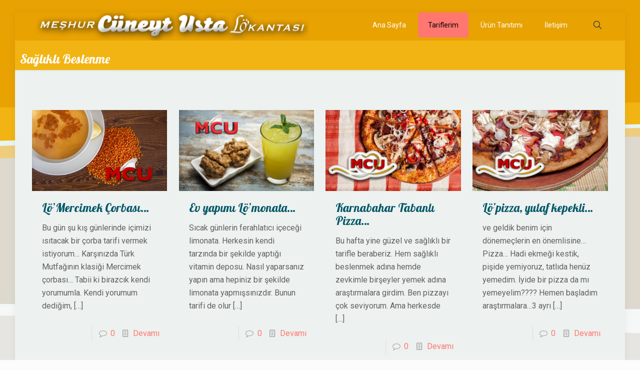

--- FILE ---
content_type: text/html; charset=UTF-8
request_url: https://meshurcuneytustalokantasi.com/category/saglikli-beslenme/
body_size: 34812
content:
<!DOCTYPE html>
<html lang="tr" class="no-js " >

<head>

<meta charset="UTF-8" />
<meta name="description" content="Birbirinden özel yemek tarfileri. Unlu mamüller, et yemekleri, sağlıklı yemekler"/>
<meta name="keywords" content="mcu, meşhur cüneyt usta lökantası, lokanta, yemek tarifi, ev yapımı yemekler"/>
<link rel="alternate" hreflang="tr-TR" href="https://meshurcuneytustalokantasi.com/category/saglikli-beslenme/"/>
<!-- Global site tag (gtag.js) - Google Analytics -->
<script async src="https://www.googletagmanager.com/gtag/js?id=UA-109134193-1"></script>
<script>
  window.dataLayer = window.dataLayer || [];
  function gtag(){dataLayer.push(arguments);}
  gtag('js', new Date());

  gtag('config', 'UA-109134193-1');
</script><title>Sağlıklı Beslenme &#8211; MCU</title>
<meta name='robots' content='max-image-preview:large' />
<meta name="format-detection" content="telephone=no">
<meta name="viewport" content="width=device-width, initial-scale=1, maximum-scale=1" />
<link rel="shortcut icon" href="http://meshurcuneytustalokantasi.com/wp-content/uploads/2017/10/favicon.ico" type="image/x-icon" />
<link rel='dns-prefetch' href='//fonts.googleapis.com' />
<link rel="alternate" type="application/rss+xml" title="MCU &raquo; akışı" href="https://meshurcuneytustalokantasi.com/feed/" />
<link rel="alternate" type="application/rss+xml" title="MCU &raquo; yorum akışı" href="https://meshurcuneytustalokantasi.com/comments/feed/" />
<link rel="alternate" type="application/rss+xml" title="MCU &raquo; Sağlıklı Beslenme kategori akışı" href="https://meshurcuneytustalokantasi.com/category/saglikli-beslenme/feed/" />
<style id='wp-img-auto-sizes-contain-inline-css' type='text/css'>
img:is([sizes=auto i],[sizes^="auto," i]){contain-intrinsic-size:3000px 1500px}
/*# sourceURL=wp-img-auto-sizes-contain-inline-css */
</style>
<link rel='stylesheet' id='wmsimplecaptcha_style_front-css' href='http://meshurcuneytustalokantasi.com/wp-content/plugins/wm-simple-captcha/assets/css/wmsimplecaptcha_style.css?ver=6.9' type='text/css' media='all' />
<style id='wp-emoji-styles-inline-css' type='text/css'>

	img.wp-smiley, img.emoji {
		display: inline !important;
		border: none !important;
		box-shadow: none !important;
		height: 1em !important;
		width: 1em !important;
		margin: 0 0.07em !important;
		vertical-align: -0.1em !important;
		background: none !important;
		padding: 0 !important;
	}
/*# sourceURL=wp-emoji-styles-inline-css */
</style>
<style id='wp-block-library-inline-css' type='text/css'>
:root{--wp-block-synced-color:#7a00df;--wp-block-synced-color--rgb:122,0,223;--wp-bound-block-color:var(--wp-block-synced-color);--wp-editor-canvas-background:#ddd;--wp-admin-theme-color:#007cba;--wp-admin-theme-color--rgb:0,124,186;--wp-admin-theme-color-darker-10:#006ba1;--wp-admin-theme-color-darker-10--rgb:0,107,160.5;--wp-admin-theme-color-darker-20:#005a87;--wp-admin-theme-color-darker-20--rgb:0,90,135;--wp-admin-border-width-focus:2px}@media (min-resolution:192dpi){:root{--wp-admin-border-width-focus:1.5px}}.wp-element-button{cursor:pointer}:root .has-very-light-gray-background-color{background-color:#eee}:root .has-very-dark-gray-background-color{background-color:#313131}:root .has-very-light-gray-color{color:#eee}:root .has-very-dark-gray-color{color:#313131}:root .has-vivid-green-cyan-to-vivid-cyan-blue-gradient-background{background:linear-gradient(135deg,#00d084,#0693e3)}:root .has-purple-crush-gradient-background{background:linear-gradient(135deg,#34e2e4,#4721fb 50%,#ab1dfe)}:root .has-hazy-dawn-gradient-background{background:linear-gradient(135deg,#faaca8,#dad0ec)}:root .has-subdued-olive-gradient-background{background:linear-gradient(135deg,#fafae1,#67a671)}:root .has-atomic-cream-gradient-background{background:linear-gradient(135deg,#fdd79a,#004a59)}:root .has-nightshade-gradient-background{background:linear-gradient(135deg,#330968,#31cdcf)}:root .has-midnight-gradient-background{background:linear-gradient(135deg,#020381,#2874fc)}:root{--wp--preset--font-size--normal:16px;--wp--preset--font-size--huge:42px}.has-regular-font-size{font-size:1em}.has-larger-font-size{font-size:2.625em}.has-normal-font-size{font-size:var(--wp--preset--font-size--normal)}.has-huge-font-size{font-size:var(--wp--preset--font-size--huge)}.has-text-align-center{text-align:center}.has-text-align-left{text-align:left}.has-text-align-right{text-align:right}.has-fit-text{white-space:nowrap!important}#end-resizable-editor-section{display:none}.aligncenter{clear:both}.items-justified-left{justify-content:flex-start}.items-justified-center{justify-content:center}.items-justified-right{justify-content:flex-end}.items-justified-space-between{justify-content:space-between}.screen-reader-text{border:0;clip-path:inset(50%);height:1px;margin:-1px;overflow:hidden;padding:0;position:absolute;width:1px;word-wrap:normal!important}.screen-reader-text:focus{background-color:#ddd;clip-path:none;color:#444;display:block;font-size:1em;height:auto;left:5px;line-height:normal;padding:15px 23px 14px;text-decoration:none;top:5px;width:auto;z-index:100000}html :where(.has-border-color){border-style:solid}html :where([style*=border-top-color]){border-top-style:solid}html :where([style*=border-right-color]){border-right-style:solid}html :where([style*=border-bottom-color]){border-bottom-style:solid}html :where([style*=border-left-color]){border-left-style:solid}html :where([style*=border-width]){border-style:solid}html :where([style*=border-top-width]){border-top-style:solid}html :where([style*=border-right-width]){border-right-style:solid}html :where([style*=border-bottom-width]){border-bottom-style:solid}html :where([style*=border-left-width]){border-left-style:solid}html :where(img[class*=wp-image-]){height:auto;max-width:100%}:where(figure){margin:0 0 1em}html :where(.is-position-sticky){--wp-admin--admin-bar--position-offset:var(--wp-admin--admin-bar--height,0px)}@media screen and (max-width:600px){html :where(.is-position-sticky){--wp-admin--admin-bar--position-offset:0px}}

/*# sourceURL=wp-block-library-inline-css */
</style><style id='global-styles-inline-css' type='text/css'>
:root{--wp--preset--aspect-ratio--square: 1;--wp--preset--aspect-ratio--4-3: 4/3;--wp--preset--aspect-ratio--3-4: 3/4;--wp--preset--aspect-ratio--3-2: 3/2;--wp--preset--aspect-ratio--2-3: 2/3;--wp--preset--aspect-ratio--16-9: 16/9;--wp--preset--aspect-ratio--9-16: 9/16;--wp--preset--color--black: #000000;--wp--preset--color--cyan-bluish-gray: #abb8c3;--wp--preset--color--white: #ffffff;--wp--preset--color--pale-pink: #f78da7;--wp--preset--color--vivid-red: #cf2e2e;--wp--preset--color--luminous-vivid-orange: #ff6900;--wp--preset--color--luminous-vivid-amber: #fcb900;--wp--preset--color--light-green-cyan: #7bdcb5;--wp--preset--color--vivid-green-cyan: #00d084;--wp--preset--color--pale-cyan-blue: #8ed1fc;--wp--preset--color--vivid-cyan-blue: #0693e3;--wp--preset--color--vivid-purple: #9b51e0;--wp--preset--gradient--vivid-cyan-blue-to-vivid-purple: linear-gradient(135deg,rgb(6,147,227) 0%,rgb(155,81,224) 100%);--wp--preset--gradient--light-green-cyan-to-vivid-green-cyan: linear-gradient(135deg,rgb(122,220,180) 0%,rgb(0,208,130) 100%);--wp--preset--gradient--luminous-vivid-amber-to-luminous-vivid-orange: linear-gradient(135deg,rgb(252,185,0) 0%,rgb(255,105,0) 100%);--wp--preset--gradient--luminous-vivid-orange-to-vivid-red: linear-gradient(135deg,rgb(255,105,0) 0%,rgb(207,46,46) 100%);--wp--preset--gradient--very-light-gray-to-cyan-bluish-gray: linear-gradient(135deg,rgb(238,238,238) 0%,rgb(169,184,195) 100%);--wp--preset--gradient--cool-to-warm-spectrum: linear-gradient(135deg,rgb(74,234,220) 0%,rgb(151,120,209) 20%,rgb(207,42,186) 40%,rgb(238,44,130) 60%,rgb(251,105,98) 80%,rgb(254,248,76) 100%);--wp--preset--gradient--blush-light-purple: linear-gradient(135deg,rgb(255,206,236) 0%,rgb(152,150,240) 100%);--wp--preset--gradient--blush-bordeaux: linear-gradient(135deg,rgb(254,205,165) 0%,rgb(254,45,45) 50%,rgb(107,0,62) 100%);--wp--preset--gradient--luminous-dusk: linear-gradient(135deg,rgb(255,203,112) 0%,rgb(199,81,192) 50%,rgb(65,88,208) 100%);--wp--preset--gradient--pale-ocean: linear-gradient(135deg,rgb(255,245,203) 0%,rgb(182,227,212) 50%,rgb(51,167,181) 100%);--wp--preset--gradient--electric-grass: linear-gradient(135deg,rgb(202,248,128) 0%,rgb(113,206,126) 100%);--wp--preset--gradient--midnight: linear-gradient(135deg,rgb(2,3,129) 0%,rgb(40,116,252) 100%);--wp--preset--font-size--small: 13px;--wp--preset--font-size--medium: 20px;--wp--preset--font-size--large: 36px;--wp--preset--font-size--x-large: 42px;--wp--preset--spacing--20: 0.44rem;--wp--preset--spacing--30: 0.67rem;--wp--preset--spacing--40: 1rem;--wp--preset--spacing--50: 1.5rem;--wp--preset--spacing--60: 2.25rem;--wp--preset--spacing--70: 3.38rem;--wp--preset--spacing--80: 5.06rem;--wp--preset--shadow--natural: 6px 6px 9px rgba(0, 0, 0, 0.2);--wp--preset--shadow--deep: 12px 12px 50px rgba(0, 0, 0, 0.4);--wp--preset--shadow--sharp: 6px 6px 0px rgba(0, 0, 0, 0.2);--wp--preset--shadow--outlined: 6px 6px 0px -3px rgb(255, 255, 255), 6px 6px rgb(0, 0, 0);--wp--preset--shadow--crisp: 6px 6px 0px rgb(0, 0, 0);}:where(.is-layout-flex){gap: 0.5em;}:where(.is-layout-grid){gap: 0.5em;}body .is-layout-flex{display: flex;}.is-layout-flex{flex-wrap: wrap;align-items: center;}.is-layout-flex > :is(*, div){margin: 0;}body .is-layout-grid{display: grid;}.is-layout-grid > :is(*, div){margin: 0;}:where(.wp-block-columns.is-layout-flex){gap: 2em;}:where(.wp-block-columns.is-layout-grid){gap: 2em;}:where(.wp-block-post-template.is-layout-flex){gap: 1.25em;}:where(.wp-block-post-template.is-layout-grid){gap: 1.25em;}.has-black-color{color: var(--wp--preset--color--black) !important;}.has-cyan-bluish-gray-color{color: var(--wp--preset--color--cyan-bluish-gray) !important;}.has-white-color{color: var(--wp--preset--color--white) !important;}.has-pale-pink-color{color: var(--wp--preset--color--pale-pink) !important;}.has-vivid-red-color{color: var(--wp--preset--color--vivid-red) !important;}.has-luminous-vivid-orange-color{color: var(--wp--preset--color--luminous-vivid-orange) !important;}.has-luminous-vivid-amber-color{color: var(--wp--preset--color--luminous-vivid-amber) !important;}.has-light-green-cyan-color{color: var(--wp--preset--color--light-green-cyan) !important;}.has-vivid-green-cyan-color{color: var(--wp--preset--color--vivid-green-cyan) !important;}.has-pale-cyan-blue-color{color: var(--wp--preset--color--pale-cyan-blue) !important;}.has-vivid-cyan-blue-color{color: var(--wp--preset--color--vivid-cyan-blue) !important;}.has-vivid-purple-color{color: var(--wp--preset--color--vivid-purple) !important;}.has-black-background-color{background-color: var(--wp--preset--color--black) !important;}.has-cyan-bluish-gray-background-color{background-color: var(--wp--preset--color--cyan-bluish-gray) !important;}.has-white-background-color{background-color: var(--wp--preset--color--white) !important;}.has-pale-pink-background-color{background-color: var(--wp--preset--color--pale-pink) !important;}.has-vivid-red-background-color{background-color: var(--wp--preset--color--vivid-red) !important;}.has-luminous-vivid-orange-background-color{background-color: var(--wp--preset--color--luminous-vivid-orange) !important;}.has-luminous-vivid-amber-background-color{background-color: var(--wp--preset--color--luminous-vivid-amber) !important;}.has-light-green-cyan-background-color{background-color: var(--wp--preset--color--light-green-cyan) !important;}.has-vivid-green-cyan-background-color{background-color: var(--wp--preset--color--vivid-green-cyan) !important;}.has-pale-cyan-blue-background-color{background-color: var(--wp--preset--color--pale-cyan-blue) !important;}.has-vivid-cyan-blue-background-color{background-color: var(--wp--preset--color--vivid-cyan-blue) !important;}.has-vivid-purple-background-color{background-color: var(--wp--preset--color--vivid-purple) !important;}.has-black-border-color{border-color: var(--wp--preset--color--black) !important;}.has-cyan-bluish-gray-border-color{border-color: var(--wp--preset--color--cyan-bluish-gray) !important;}.has-white-border-color{border-color: var(--wp--preset--color--white) !important;}.has-pale-pink-border-color{border-color: var(--wp--preset--color--pale-pink) !important;}.has-vivid-red-border-color{border-color: var(--wp--preset--color--vivid-red) !important;}.has-luminous-vivid-orange-border-color{border-color: var(--wp--preset--color--luminous-vivid-orange) !important;}.has-luminous-vivid-amber-border-color{border-color: var(--wp--preset--color--luminous-vivid-amber) !important;}.has-light-green-cyan-border-color{border-color: var(--wp--preset--color--light-green-cyan) !important;}.has-vivid-green-cyan-border-color{border-color: var(--wp--preset--color--vivid-green-cyan) !important;}.has-pale-cyan-blue-border-color{border-color: var(--wp--preset--color--pale-cyan-blue) !important;}.has-vivid-cyan-blue-border-color{border-color: var(--wp--preset--color--vivid-cyan-blue) !important;}.has-vivid-purple-border-color{border-color: var(--wp--preset--color--vivid-purple) !important;}.has-vivid-cyan-blue-to-vivid-purple-gradient-background{background: var(--wp--preset--gradient--vivid-cyan-blue-to-vivid-purple) !important;}.has-light-green-cyan-to-vivid-green-cyan-gradient-background{background: var(--wp--preset--gradient--light-green-cyan-to-vivid-green-cyan) !important;}.has-luminous-vivid-amber-to-luminous-vivid-orange-gradient-background{background: var(--wp--preset--gradient--luminous-vivid-amber-to-luminous-vivid-orange) !important;}.has-luminous-vivid-orange-to-vivid-red-gradient-background{background: var(--wp--preset--gradient--luminous-vivid-orange-to-vivid-red) !important;}.has-very-light-gray-to-cyan-bluish-gray-gradient-background{background: var(--wp--preset--gradient--very-light-gray-to-cyan-bluish-gray) !important;}.has-cool-to-warm-spectrum-gradient-background{background: var(--wp--preset--gradient--cool-to-warm-spectrum) !important;}.has-blush-light-purple-gradient-background{background: var(--wp--preset--gradient--blush-light-purple) !important;}.has-blush-bordeaux-gradient-background{background: var(--wp--preset--gradient--blush-bordeaux) !important;}.has-luminous-dusk-gradient-background{background: var(--wp--preset--gradient--luminous-dusk) !important;}.has-pale-ocean-gradient-background{background: var(--wp--preset--gradient--pale-ocean) !important;}.has-electric-grass-gradient-background{background: var(--wp--preset--gradient--electric-grass) !important;}.has-midnight-gradient-background{background: var(--wp--preset--gradient--midnight) !important;}.has-small-font-size{font-size: var(--wp--preset--font-size--small) !important;}.has-medium-font-size{font-size: var(--wp--preset--font-size--medium) !important;}.has-large-font-size{font-size: var(--wp--preset--font-size--large) !important;}.has-x-large-font-size{font-size: var(--wp--preset--font-size--x-large) !important;}
/*# sourceURL=global-styles-inline-css */
</style>

<style id='classic-theme-styles-inline-css' type='text/css'>
/*! This file is auto-generated */
.wp-block-button__link{color:#fff;background-color:#32373c;border-radius:9999px;box-shadow:none;text-decoration:none;padding:calc(.667em + 2px) calc(1.333em + 2px);font-size:1.125em}.wp-block-file__button{background:#32373c;color:#fff;text-decoration:none}
/*# sourceURL=/wp-includes/css/classic-themes.min.css */
</style>
<link rel='stylesheet' id='contact-form-7-css' href='https://meshurcuneytustalokantasi.com/wp-content/plugins/contact-form-7/includes/css/styles.css?ver=6.1.4' type='text/css' media='all' />
<link rel='stylesheet' id='mfn-be-css' href='https://meshurcuneytustalokantasi.com/wp-content/themes/betheme/css/be.css?ver=26.6.7' type='text/css' media='all' />
<link rel='stylesheet' id='mfn-animations-css' href='https://meshurcuneytustalokantasi.com/wp-content/themes/betheme/assets/animations/animations.min.css?ver=26.6.7' type='text/css' media='all' />
<link rel='stylesheet' id='mfn-font-awesome-css' href='https://meshurcuneytustalokantasi.com/wp-content/themes/betheme/fonts/fontawesome/fontawesome.css?ver=26.6.7' type='text/css' media='all' />
<link rel='stylesheet' id='mfn-jplayer-css' href='https://meshurcuneytustalokantasi.com/wp-content/themes/betheme/assets/jplayer/css/jplayer.blue.monday.min.css?ver=26.6.7' type='text/css' media='all' />
<link rel='stylesheet' id='mfn-responsive-css' href='https://meshurcuneytustalokantasi.com/wp-content/themes/betheme/css/responsive.css?ver=26.6.7' type='text/css' media='all' />
<link rel='stylesheet' id='mfn-fonts-css' href='https://fonts.googleapis.com/css?family=Roboto%3A1%2C300%2C400%2C400italic%2C700%7CLato%3A1%2C300%2C400%2C400italic%2C700%7CLobster%3A1%2C300%2C400%2C400italic%2C700&#038;display=swap&#038;ver=6.9' type='text/css' media='all' />
<style id='mfn-dynamic-inline-css' type='text/css'>
html{background-image:url(http://meshurcuneytustalokantasi.com/wp-content/uploads/2016/11/home_vet_bgd-1.png);background-repeat:no-repeat;background-position:center top}
html{background-color:#FCFCFC}#Wrapper,#Content,.mfn-popup .mfn-popup-content,.mfn-off-canvas-sidebar .mfn-off-canvas-content-wrapper,.mfn-cart-holder,.mfn-header-login,#Top_bar .search_wrapper,#Top_bar .top_bar_right .mfn-live-search-box,.column_livesearch .mfn-live-search-wrapper,.column_livesearch .mfn-live-search-box{background-color:#edf1f0}body:not(.template-slider) #Header{min-height:0px}body.header-below:not(.template-slider) #Header{padding-top:0px}body,button,span.date_label,.timeline_items li h3 span,input[type="submit"],input[type="reset"],input[type="button"],input[type="date"],input[type="text"],input[type="password"],input[type="tel"],input[type="email"],textarea,select,.offer_li .title h3,.mfn-menu-item-megamenu{font-family:"Roboto",-apple-system,BlinkMacSystemFont,"Segoe UI",Roboto,Oxygen-Sans,Ubuntu,Cantarell,"Helvetica Neue",sans-serif}#menu > ul > li > a,a.action_button,#overlay-menu ul li a{font-family:"Roboto",-apple-system,BlinkMacSystemFont,"Segoe UI",Roboto,Oxygen-Sans,Ubuntu,Cantarell,"Helvetica Neue",sans-serif}#Subheader .title{font-family:"Lato",-apple-system,BlinkMacSystemFont,"Segoe UI",Roboto,Oxygen-Sans,Ubuntu,Cantarell,"Helvetica Neue",sans-serif}h1,h2,h3,h4,.text-logo #logo{font-family:"Lobster",-apple-system,BlinkMacSystemFont,"Segoe UI",Roboto,Oxygen-Sans,Ubuntu,Cantarell,"Helvetica Neue",sans-serif}h5,h6{font-family:"Lato",-apple-system,BlinkMacSystemFont,"Segoe UI",Roboto,Oxygen-Sans,Ubuntu,Cantarell,"Helvetica Neue",sans-serif}blockquote{font-family:"Lato",-apple-system,BlinkMacSystemFont,"Segoe UI",Roboto,Oxygen-Sans,Ubuntu,Cantarell,"Helvetica Neue",sans-serif}.chart_box .chart .num,.counter .desc_wrapper .number-wrapper,.how_it_works .image .number,.pricing-box .plan-header .price,.quick_fact .number-wrapper,.woocommerce .product div.entry-summary .price{font-family:"Lobster",-apple-system,BlinkMacSystemFont,"Segoe UI",Roboto,Oxygen-Sans,Ubuntu,Cantarell,"Helvetica Neue",sans-serif}body,.mfn-menu-item-megamenu{font-size:16px;line-height:26px;font-weight:400;letter-spacing:0px}.big{font-size:16px;line-height:28px;font-weight:400;letter-spacing:0px}#menu > ul > li > a,a.action_button,#overlay-menu ul li a{font-size:14px;font-weight:400;letter-spacing:0px}#overlay-menu ul li a{line-height:21px}#Subheader .title{font-size:25px;line-height:25px;font-weight:400;letter-spacing:0px}h1,.text-logo #logo{font-size:25px;line-height:25px;font-weight:300;letter-spacing:0px}h2{font-size:24px;line-height:26px;font-weight:300;letter-spacing:0px}h3,.woocommerce ul.products li.product h3,.woocommerce #customer_login h2{font-size:30px;line-height:32px;font-weight:300;letter-spacing:0px}h4,.woocommerce .woocommerce-order-details__title,.woocommerce .wc-bacs-bank-details-heading,.woocommerce .woocommerce-customer-details h2{font-size:27px;line-height:31px;font-weight:300;letter-spacing:0px}h5{font-size:21px;line-height:25px;font-weight:700;letter-spacing:0px}h6{font-size:16px;line-height:21px;font-weight:400;letter-spacing:0px}#Intro .intro-title{font-size:70px;line-height:70px;font-weight:400;letter-spacing:0px}@media only screen and (min-width:768px) and (max-width:959px){body,.mfn-menu-item-megamenu{font-size:14px;line-height:22px;font-weight:400;letter-spacing:0px}.big{font-size:14px;line-height:24px;font-weight:400;letter-spacing:0px}#menu > ul > li > a,a.action_button,#overlay-menu ul li a{font-size:13px;font-weight:400;letter-spacing:0px}#overlay-menu ul li a{line-height:19.5px}#Subheader .title{font-size:21px;line-height:21px;font-weight:400;letter-spacing:0px}h1,.text-logo #logo{font-size:21px;line-height:21px;font-weight:300;letter-spacing:0px}h2{font-size:20px;line-height:22px;font-weight:300;letter-spacing:0px}h3,.woocommerce ul.products li.product h3,.woocommerce #customer_login h2{font-size:26px;line-height:27px;font-weight:300;letter-spacing:0px}h4,.woocommerce .woocommerce-order-details__title,.woocommerce .wc-bacs-bank-details-heading,.woocommerce .woocommerce-customer-details h2{font-size:23px;line-height:26px;font-weight:300;letter-spacing:0px}h5{font-size:18px;line-height:21px;font-weight:700;letter-spacing:0px}h6{font-size:14px;line-height:19px;font-weight:400;letter-spacing:0px}#Intro .intro-title{font-size:60px;line-height:60px;font-weight:400;letter-spacing:0px}blockquote{font-size:15px}.chart_box .chart .num{font-size:45px;line-height:45px}.counter .desc_wrapper .number-wrapper{font-size:45px;line-height:45px}.counter .desc_wrapper .title{font-size:14px;line-height:18px}.faq .question .title{font-size:14px}.fancy_heading .title{font-size:38px;line-height:38px}.offer .offer_li .desc_wrapper .title h3{font-size:32px;line-height:32px}.offer_thumb_ul li.offer_thumb_li .desc_wrapper .title h3{font-size:32px;line-height:32px}.pricing-box .plan-header h2{font-size:27px;line-height:27px}.pricing-box .plan-header .price > span{font-size:40px;line-height:40px}.pricing-box .plan-header .price sup.currency{font-size:18px;line-height:18px}.pricing-box .plan-header .price sup.period{font-size:14px;line-height:14px}.quick_fact .number-wrapper{font-size:80px;line-height:80px}.trailer_box .desc h2{font-size:27px;line-height:27px}.widget > h3{font-size:17px;line-height:20px}}@media only screen and (min-width:480px) and (max-width:767px){body,.mfn-menu-item-megamenu{font-size:13px;line-height:20px;font-weight:400;letter-spacing:0px}.big{font-size:13px;line-height:21px;font-weight:400;letter-spacing:0px}#menu > ul > li > a,a.action_button,#overlay-menu ul li a{font-size:13px;font-weight:400;letter-spacing:0px}#overlay-menu ul li a{line-height:19.5px}#Subheader .title{font-size:19px;line-height:19px;font-weight:400;letter-spacing:0px}h1,.text-logo #logo{font-size:19px;line-height:19px;font-weight:300;letter-spacing:0px}h2{font-size:18px;line-height:20px;font-weight:300;letter-spacing:0px}h3,.woocommerce ul.products li.product h3,.woocommerce #customer_login h2{font-size:23px;line-height:24px;font-weight:300;letter-spacing:0px}h4,.woocommerce .woocommerce-order-details__title,.woocommerce .wc-bacs-bank-details-heading,.woocommerce .woocommerce-customer-details h2{font-size:20px;line-height:23px;font-weight:300;letter-spacing:0px}h5{font-size:16px;line-height:19px;font-weight:700;letter-spacing:0px}h6{font-size:13px;line-height:19px;font-weight:400;letter-spacing:0px}#Intro .intro-title{font-size:53px;line-height:53px;font-weight:400;letter-spacing:0px}blockquote{font-size:14px}.chart_box .chart .num{font-size:40px;line-height:40px}.counter .desc_wrapper .number-wrapper{font-size:40px;line-height:40px}.counter .desc_wrapper .title{font-size:13px;line-height:16px}.faq .question .title{font-size:13px}.fancy_heading .title{font-size:34px;line-height:34px}.offer .offer_li .desc_wrapper .title h3{font-size:28px;line-height:28px}.offer_thumb_ul li.offer_thumb_li .desc_wrapper .title h3{font-size:28px;line-height:28px}.pricing-box .plan-header h2{font-size:24px;line-height:24px}.pricing-box .plan-header .price > span{font-size:34px;line-height:34px}.pricing-box .plan-header .price sup.currency{font-size:16px;line-height:16px}.pricing-box .plan-header .price sup.period{font-size:13px;line-height:13px}.quick_fact .number-wrapper{font-size:70px;line-height:70px}.trailer_box .desc h2{font-size:24px;line-height:24px}.widget > h3{font-size:16px;line-height:19px}}@media only screen and (max-width:479px){body,.mfn-menu-item-megamenu{font-size:13px;line-height:19px;font-weight:400;letter-spacing:0px}.big{font-size:13px;line-height:19px;font-weight:400;letter-spacing:0px}#menu > ul > li > a,a.action_button,#overlay-menu ul li a{font-size:13px;font-weight:400;letter-spacing:0px}#overlay-menu ul li a{line-height:19.5px}#Subheader .title{font-size:15px;line-height:19px;font-weight:400;letter-spacing:0px}h1,.text-logo #logo{font-size:15px;line-height:19px;font-weight:300;letter-spacing:0px}h2{font-size:14px;line-height:19px;font-weight:300;letter-spacing:0px}h3,.woocommerce ul.products li.product h3,.woocommerce #customer_login h2{font-size:18px;line-height:19px;font-weight:300;letter-spacing:0px}h4,.woocommerce .woocommerce-order-details__title,.woocommerce .wc-bacs-bank-details-heading,.woocommerce .woocommerce-customer-details h2{font-size:16px;line-height:19px;font-weight:300;letter-spacing:0px}h5{font-size:13px;line-height:19px;font-weight:700;letter-spacing:0px}h6{font-size:13px;line-height:19px;font-weight:400;letter-spacing:0px}#Intro .intro-title{font-size:42px;line-height:42px;font-weight:400;letter-spacing:0px}blockquote{font-size:13px}.chart_box .chart .num{font-size:35px;line-height:35px}.counter .desc_wrapper .number-wrapper{font-size:35px;line-height:35px}.counter .desc_wrapper .title{font-size:13px;line-height:26px}.faq .question .title{font-size:13px}.fancy_heading .title{font-size:30px;line-height:30px}.offer .offer_li .desc_wrapper .title h3{font-size:26px;line-height:26px}.offer_thumb_ul li.offer_thumb_li .desc_wrapper .title h3{font-size:26px;line-height:26px}.pricing-box .plan-header h2{font-size:21px;line-height:21px}.pricing-box .plan-header .price > span{font-size:32px;line-height:32px}.pricing-box .plan-header .price sup.currency{font-size:14px;line-height:14px}.pricing-box .plan-header .price sup.period{font-size:13px;line-height:13px}.quick_fact .number-wrapper{font-size:60px;line-height:60px}.trailer_box .desc h2{font-size:21px;line-height:21px}.widget > h3{font-size:15px;line-height:18px}}.with_aside .sidebar.columns{width:23%}.with_aside .sections_group{width:77%}.aside_both .sidebar.columns{width:18%}.aside_both .sidebar.sidebar-1{margin-left:-82%}.aside_both .sections_group{width:64%;margin-left:18%}@media only screen and (min-width:1240px){#Wrapper,.with_aside .content_wrapper{max-width:1220px}.section_wrapper,.container{max-width:1200px}.layout-boxed.header-boxed #Top_bar.is-sticky{max-width:1220px}}@media only screen and (max-width:767px){.section_wrapper,.container,.four.columns .widget-area{max-width:770px !important}}  .button-default .button,.button-flat .button,.button-round .button{background-color:#f7f7f7;color:#747474}.button-stroke .button{border-color:#f7f7f7;color:#747474}.button-stroke .button:hover{background-color:#f7f7f7;color:#fff}.button-default .button_theme,.button-default button,.button-default input[type="button"],.button-default input[type="reset"],.button-default input[type="submit"],.button-flat .button_theme,.button-flat button,.button-flat input[type="button"],.button-flat input[type="reset"],.button-flat input[type="submit"],.button-round .button_theme,.button-round button,.button-round input[type="button"],.button-round input[type="reset"],.button-round input[type="submit"],.woocommerce #respond input#submit,.woocommerce a.button:not(.default),.woocommerce button.button,.woocommerce input.button,.woocommerce #respond input#submit:hover,.woocommerce a.button:hover,.woocommerce button.button:hover,.woocommerce input.button:hover{color:#ffffff}.button-default #respond input#submit.alt.disabled,.button-default #respond input#submit.alt.disabled:hover,.button-default #respond input#submit.alt:disabled,.button-default #respond input#submit.alt:disabled:hover,.button-default #respond input#submit.alt:disabled[disabled],.button-default #respond input#submit.alt:disabled[disabled]:hover,.button-default a.button.alt.disabled,.button-default a.button.alt.disabled:hover,.button-default a.button.alt:disabled,.button-default a.button.alt:disabled:hover,.button-default a.button.alt:disabled[disabled],.button-default a.button.alt:disabled[disabled]:hover,.button-default button.button.alt.disabled,.button-default button.button.alt.disabled:hover,.button-default button.button.alt:disabled,.button-default button.button.alt:disabled:hover,.button-default button.button.alt:disabled[disabled],.button-default button.button.alt:disabled[disabled]:hover,.button-default input.button.alt.disabled,.button-default input.button.alt.disabled:hover,.button-default input.button.alt:disabled,.button-default input.button.alt:disabled:hover,.button-default input.button.alt:disabled[disabled],.button-default input.button.alt:disabled[disabled]:hover,.button-default #respond input#submit.alt,.button-default a.button.alt,.button-default button.button.alt,.button-default input.button.alt,.button-default #respond input#submit.alt:hover,.button-default a.button.alt:hover,.button-default button.button.alt:hover,.button-default input.button.alt:hover,.button-flat #respond input#submit.alt.disabled,.button-flat #respond input#submit.alt.disabled:hover,.button-flat #respond input#submit.alt:disabled,.button-flat #respond input#submit.alt:disabled:hover,.button-flat #respond input#submit.alt:disabled[disabled],.button-flat #respond input#submit.alt:disabled[disabled]:hover,.button-flat a.button.alt.disabled,.button-flat a.button.alt.disabled:hover,.button-flat a.button.alt:disabled,.button-flat a.button.alt:disabled:hover,.button-flat a.button.alt:disabled[disabled],.button-flat a.button.alt:disabled[disabled]:hover,.button-flat button.button.alt.disabled,.button-flat button.button.alt.disabled:hover,.button-flat button.button.alt:disabled,.button-flat button.button.alt:disabled:hover,.button-flat button.button.alt:disabled[disabled],.button-flat button.button.alt:disabled[disabled]:hover,.button-flat input.button.alt.disabled,.button-flat input.button.alt.disabled:hover,.button-flat input.button.alt:disabled,.button-flat input.button.alt:disabled:hover,.button-flat input.button.alt:disabled[disabled],.button-flat input.button.alt:disabled[disabled]:hover,.button-flat #respond input#submit.alt,.button-flat a.button.alt,.button-flat button.button.alt,.button-flat input.button.alt,.button-flat #respond input#submit.alt:hover,.button-flat a.button.alt:hover,.button-flat button.button.alt:hover,.button-flat input.button.alt:hover,.button-round #respond input#submit.alt.disabled,.button-round #respond input#submit.alt.disabled:hover,.button-round #respond input#submit.alt:disabled,.button-round #respond input#submit.alt:disabled:hover,.button-round #respond input#submit.alt:disabled[disabled],.button-round #respond input#submit.alt:disabled[disabled]:hover,.button-round a.button.alt.disabled,.button-round a.button.alt.disabled:hover,.button-round a.button.alt:disabled,.button-round a.button.alt:disabled:hover,.button-round a.button.alt:disabled[disabled],.button-round a.button.alt:disabled[disabled]:hover,.button-round button.button.alt.disabled,.button-round button.button.alt.disabled:hover,.button-round button.button.alt:disabled,.button-round button.button.alt:disabled:hover,.button-round button.button.alt:disabled[disabled],.button-round button.button.alt:disabled[disabled]:hover,.button-round input.button.alt.disabled,.button-round input.button.alt.disabled:hover,.button-round input.button.alt:disabled,.button-round input.button.alt:disabled:hover,.button-round input.button.alt:disabled[disabled],.button-round input.button.alt:disabled[disabled]:hover,.button-round #respond input#submit.alt,.button-round a.button.alt,.button-round button.button.alt,.button-round input.button.alt,.button-round #respond input#submit.alt:hover,.button-round a.button.alt:hover,.button-round button.button.alt:hover,.button-round input.button.alt:hover{background-color:#ff7770;color:#ffffff}.button-stroke.woocommerce a.button:not(.default),.button-stroke .woocommerce a.button:not(.default),.button-stroke #respond input#submit.alt.disabled,.button-stroke #respond input#submit.alt.disabled:hover,.button-stroke #respond input#submit.alt:disabled,.button-stroke #respond input#submit.alt:disabled:hover,.button-stroke #respond input#submit.alt:disabled[disabled],.button-stroke #respond input#submit.alt:disabled[disabled]:hover,.button-stroke a.button.alt.disabled,.button-stroke a.button.alt.disabled:hover,.button-stroke a.button.alt:disabled,.button-stroke a.button.alt:disabled:hover,.button-stroke a.button.alt:disabled[disabled],.button-stroke a.button.alt:disabled[disabled]:hover,.button-stroke button.button.alt.disabled,.button-stroke button.button.alt.disabled:hover,.button-stroke button.button.alt:disabled,.button-stroke button.button.alt:disabled:hover,.button-stroke button.button.alt:disabled[disabled],.button-stroke button.button.alt:disabled[disabled]:hover,.button-stroke input.button.alt.disabled,.button-stroke input.button.alt.disabled:hover,.button-stroke input.button.alt:disabled,.button-stroke input.button.alt:disabled:hover,.button-stroke input.button.alt:disabled[disabled],.button-stroke input.button.alt:disabled[disabled]:hover,.button-stroke #respond input#submit.alt,.button-stroke a.button.alt,.button-stroke button.button.alt,.button-stroke input.button.alt{border-color:#ff7770;background:none;color:#ff7770}.button-stroke.woocommerce a.button:not(.default):hover,.button-stroke .woocommerce a.button:not(.default):hover,.button-stroke #respond input#submit.alt:hover,.button-stroke a.button.alt:hover,.button-stroke button.button.alt:hover,.button-stroke input.button.alt:hover,.button-stroke a.action_button:hover{background-color:#ff7770;color:#ffffff}.action_button,.action_button:hover{background-color:#f7f7f7;color:#747474}.button-stroke a.action_button{border-color:#f7f7f7}.footer_button{color:#65666C!important;background-color:transparent;box-shadow:none!important}.footer_button:after{display:none!important}.button-custom.woocommerce .button,.button-custom .button,.button-custom .action_button,.button-custom .footer_button,.button-custom button,.button-custom button.button,.button-custom input[type="button"],.button-custom input[type="reset"],.button-custom input[type="submit"],.button-custom .woocommerce #respond input#submit,.button-custom .woocommerce a.button,.button-custom .woocommerce button.button,.button-custom .woocommerce input.button{font-family:Arial;font-size:14px;line-height:14px;font-weight:400;letter-spacing:0px;padding:12px 20px 12px 20px;border-width:0px;border-radius:0px}body.button-custom .button{color:#626262;background-color:#dbdddf;border-color:transparent}body.button-custom .button:hover{color:#626262;background-color:#d3d3d3;border-color:transparent}body .button-custom .button_theme,body.button-custom .button_theme,.button-custom button,.button-custom input[type="button"],.button-custom input[type="reset"],.button-custom input[type="submit"],.button-custom .woocommerce #respond input#submit,body.button-custom.woocommerce a.button:not(.default),.button-custom .woocommerce button.button,.button-custom .woocommerce input.button,.button-custom .woocommerce a.button_theme:not(.default){color:#ffffff;background-color:#0095eb;border-color:transparent;box-shadow:unset}body .button-custom .button_theme:hover,body.button-custom .button_theme:hover,.button-custom button:hover,.button-custom input[type="button"]:hover,.button-custom input[type="reset"]:hover,.button-custom input[type="submit"]:hover,.button-custom .woocommerce #respond input#submit:hover,body.button-custom.woocommerce a.button:not(.default):hover,.button-custom .woocommerce button.button:hover,.button-custom .woocommerce input.button:hover,.button-custom .woocommerce a.button_theme:not(.default):hover{color:#ffffff;background-color:#007cc3;border-color:transparent}body.button-custom .action_button{color:#626262;background-color:#dbdddf;border-color:transparent;box-shadow:unset}body.button-custom .action_button:hover{color:#626262;background-color:#d3d3d3;border-color:transparent}.button-custom #respond input#submit.alt.disabled,.button-custom #respond input#submit.alt.disabled:hover,.button-custom #respond input#submit.alt:disabled,.button-custom #respond input#submit.alt:disabled:hover,.button-custom #respond input#submit.alt:disabled[disabled],.button-custom #respond input#submit.alt:disabled[disabled]:hover,.button-custom a.button.alt.disabled,.button-custom a.button.alt.disabled:hover,.button-custom a.button.alt:disabled,.button-custom a.button.alt:disabled:hover,.button-custom a.button.alt:disabled[disabled],.button-custom a.button.alt:disabled[disabled]:hover,.button-custom button.button.alt.disabled,.button-custom button.button.alt.disabled:hover,.button-custom button.button.alt:disabled,.button-custom button.button.alt:disabled:hover,.button-custom button.button.alt:disabled[disabled],.button-custom button.button.alt:disabled[disabled]:hover,.button-custom input.button.alt.disabled,.button-custom input.button.alt.disabled:hover,.button-custom input.button.alt:disabled,.button-custom input.button.alt:disabled:hover,.button-custom input.button.alt:disabled[disabled],.button-custom input.button.alt:disabled[disabled]:hover,.button-custom #respond input#submit.alt,.button-custom a.button.alt,.button-custom button.button.alt,.button-custom input.button.alt{line-height:14px;padding:12px 20px 12px 20px;color:#ffffff;background-color:#0095eb;font-family:Arial;font-size:14px;font-weight:400;letter-spacing:0px;border-width:0px;border-radius:0px}.button-custom #respond input#submit.alt:hover,.button-custom a.button.alt:hover,.button-custom button.button.alt:hover,.button-custom input.button.alt:hover,.button-custom a.action_button:hover{color:#ffffff;background-color:#007cc3}#Top_bar #logo,.header-fixed #Top_bar #logo,.header-plain #Top_bar #logo,.header-transparent #Top_bar #logo{height:60px;line-height:60px;padding:15px 0}.logo-overflow #Top_bar:not(.is-sticky) .logo{height:90px}#Top_bar .menu > li > a{padding:15px 0}.menu-highlight:not(.header-creative) #Top_bar .menu > li > a{margin:20px 0}.header-plain:not(.menu-highlight) #Top_bar .menu > li > a span:not(.description){line-height:90px}.header-fixed #Top_bar .menu > li > a{padding:30px 0}@media only screen and (max-width:767px){.mobile-header-mini #Top_bar #logo{height:50px!important;line-height:50px!important;margin:5px 0}}#Top_bar #logo img.svg{width:100px}.image_frame,.wp-caption{border-width:0px}.alert{border-radius:0px}#Top_bar .top_bar_right .top-bar-right-input input{width:200px}.mfn-live-search-box .mfn-live-search-list{max-height:300px}#Side_slide{right:-250px;width:250px}#Side_slide.left{left:-250px}.blog-teaser li .desc-wrapper .desc{background-position-y:-1px}@media only screen and ( max-width:767px ){}@media only screen and (min-width:1240px){body:not(.header-simple) #Top_bar #menu{display:block!important}.tr-menu #Top_bar #menu{background:none!important}#Top_bar .menu > li > ul.mfn-megamenu > li{float:left}#Top_bar .menu > li > ul.mfn-megamenu > li.mfn-megamenu-cols-1{width:100%}#Top_bar .menu > li > ul.mfn-megamenu > li.mfn-megamenu-cols-2{width:50%}#Top_bar .menu > li > ul.mfn-megamenu > li.mfn-megamenu-cols-3{width:33.33%}#Top_bar .menu > li > ul.mfn-megamenu > li.mfn-megamenu-cols-4{width:25%}#Top_bar .menu > li > ul.mfn-megamenu > li.mfn-megamenu-cols-5{width:20%}#Top_bar .menu > li > ul.mfn-megamenu > li.mfn-megamenu-cols-6{width:16.66%}#Top_bar .menu > li > ul.mfn-megamenu > li > ul{display:block!important;position:inherit;left:auto;top:auto;border-width:0 1px 0 0}#Top_bar .menu > li > ul.mfn-megamenu > li:last-child > ul{border:0}#Top_bar .menu > li > ul.mfn-megamenu > li > ul li{width:auto}#Top_bar .menu > li > ul.mfn-megamenu a.mfn-megamenu-title{text-transform:uppercase;font-weight:400;background:none}#Top_bar .menu > li > ul.mfn-megamenu a .menu-arrow{display:none}.menuo-right #Top_bar .menu > li > ul.mfn-megamenu{left:0;width:98%!important;margin:0 1%;padding:20px 0}.menuo-right #Top_bar .menu > li > ul.mfn-megamenu-bg{box-sizing:border-box}#Top_bar .menu > li > ul.mfn-megamenu-bg{padding:20px 166px 20px 20px;background-repeat:no-repeat;background-position:right bottom}.rtl #Top_bar .menu > li > ul.mfn-megamenu-bg{padding-left:166px;padding-right:20px;background-position:left bottom}#Top_bar .menu > li > ul.mfn-megamenu-bg > li{background:none}#Top_bar .menu > li > ul.mfn-megamenu-bg > li a{border:none}#Top_bar .menu > li > ul.mfn-megamenu-bg > li > ul{background:none!important;-webkit-box-shadow:0 0 0 0;-moz-box-shadow:0 0 0 0;box-shadow:0 0 0 0}.mm-vertical #Top_bar .container{position:relative}.mm-vertical #Top_bar .top_bar_left{position:static}.mm-vertical #Top_bar .menu > li ul{box-shadow:0 0 0 0 transparent!important;background-image:none}.mm-vertical #Top_bar .menu > li > ul.mfn-megamenu{padding:20px 0}.mm-vertical.header-plain #Top_bar .menu > li > ul.mfn-megamenu{width:100%!important;margin:0}.mm-vertical #Top_bar .menu > li > ul.mfn-megamenu > li{display:table-cell;float:none!important;width:10%;padding:0 15px;border-right:1px solid rgba(0,0,0,0.05)}.mm-vertical #Top_bar .menu > li > ul.mfn-megamenu > li:last-child{border-right-width:0}.mm-vertical #Top_bar .menu > li > ul.mfn-megamenu > li.hide-border{border-right-width:0}.mm-vertical #Top_bar .menu > li > ul.mfn-megamenu > li a{border-bottom-width:0;padding:9px 15px;line-height:120%}.mm-vertical #Top_bar .menu > li > ul.mfn-megamenu a.mfn-megamenu-title{font-weight:700}.rtl .mm-vertical #Top_bar .menu > li > ul.mfn-megamenu > li:first-child{border-right-width:0}.rtl .mm-vertical #Top_bar .menu > li > ul.mfn-megamenu > li:last-child{border-right-width:1px}body.header-shop #Top_bar #menu{display:flex!important}.header-shop #Top_bar.is-sticky .top_bar_row_second{display:none}.header-plain:not(.menuo-right) #Header .top_bar_left{width:auto!important}.header-stack.header-center #Top_bar #menu{display:inline-block!important}.header-simple #Top_bar #menu{display:none;height:auto;width:300px;bottom:auto;top:100%;right:1px;position:absolute;margin:0}.header-simple #Header a.responsive-menu-toggle{display:block;right:10px}.header-simple #Top_bar #menu > ul{width:100%;float:left}.header-simple #Top_bar #menu ul li{width:100%;padding-bottom:0;border-right:0;position:relative}.header-simple #Top_bar #menu ul li a{padding:0 20px;margin:0;display:block;height:auto;line-height:normal;border:none}.header-simple #Top_bar #menu ul li a:not(.menu-toggle):after{display:none}.header-simple #Top_bar #menu ul li a span{border:none;line-height:44px;display:inline;padding:0}.header-simple #Top_bar #menu ul li.submenu .menu-toggle{display:block;position:absolute;right:0;top:0;width:44px;height:44px;line-height:44px;font-size:30px;font-weight:300;text-align:center;cursor:pointer;color:#444;opacity:0.33;transform:unset}.header-simple #Top_bar #menu ul li.submenu .menu-toggle:after{content:"+";position:static}.header-simple #Top_bar #menu ul li.hover > .menu-toggle:after{content:"-"}.header-simple #Top_bar #menu ul li.hover a{border-bottom:0}.header-simple #Top_bar #menu ul.mfn-megamenu li .menu-toggle{display:none}.header-simple #Top_bar #menu ul li ul{position:relative!important;left:0!important;top:0;padding:0;margin:0!important;width:auto!important;background-image:none}.header-simple #Top_bar #menu ul li ul li{width:100%!important;display:block;padding:0}.header-simple #Top_bar #menu ul li ul li a{padding:0 20px 0 30px}.header-simple #Top_bar #menu ul li ul li a .menu-arrow{display:none}.header-simple #Top_bar #menu ul li ul li a span{padding:0}.header-simple #Top_bar #menu ul li ul li a span:after{display:none!important}.header-simple #Top_bar .menu > li > ul.mfn-megamenu a.mfn-megamenu-title{text-transform:uppercase;font-weight:400}.header-simple #Top_bar .menu > li > ul.mfn-megamenu > li > ul{display:block!important;position:inherit;left:auto;top:auto}.header-simple #Top_bar #menu ul li ul li ul{border-left:0!important;padding:0;top:0}.header-simple #Top_bar #menu ul li ul li ul li a{padding:0 20px 0 40px}.rtl.header-simple #Top_bar #menu{left:1px;right:auto}.rtl.header-simple #Top_bar a.responsive-menu-toggle{left:10px;right:auto}.rtl.header-simple #Top_bar #menu ul li.submenu .menu-toggle{left:0;right:auto}.rtl.header-simple #Top_bar #menu ul li ul{left:auto!important;right:0!important}.rtl.header-simple #Top_bar #menu ul li ul li a{padding:0 30px 0 20px}.rtl.header-simple #Top_bar #menu ul li ul li ul li a{padding:0 40px 0 20px}.menu-highlight #Top_bar .menu > li{margin:0 2px}.menu-highlight:not(.header-creative) #Top_bar .menu > li > a{padding:0;-webkit-border-radius:5px;border-radius:5px}.menu-highlight #Top_bar .menu > li > a:after{display:none}.menu-highlight #Top_bar .menu > li > a span:not(.description){line-height:50px}.menu-highlight #Top_bar .menu > li > a span.description{display:none}.menu-highlight.header-stack #Top_bar .menu > li > a{margin:10px 0!important}.menu-highlight.header-stack #Top_bar .menu > li > a span:not(.description){line-height:40px}.menu-highlight.header-simple #Top_bar #menu ul li,.menu-highlight.header-creative #Top_bar #menu ul li{margin:0}.menu-highlight.header-simple #Top_bar #menu ul li > a,.menu-highlight.header-creative #Top_bar #menu ul li > a{-webkit-border-radius:0;border-radius:0}.menu-highlight:not(.header-fixed):not(.header-simple) #Top_bar.is-sticky .menu > li > a{margin:10px 0!important;padding:5px 0!important}.menu-highlight:not(.header-fixed):not(.header-simple) #Top_bar.is-sticky .menu > li > a span{line-height:30px!important}.header-modern.menu-highlight.menuo-right .menu_wrapper{margin-right:20px}.menu-line-below #Top_bar .menu > li > a:after{top:auto;bottom:-4px}.menu-line-below #Top_bar.is-sticky .menu > li > a:after{top:auto;bottom:-4px}.menu-line-below-80 #Top_bar:not(.is-sticky) .menu > li > a:after{height:4px;left:10%;top:50%;margin-top:20px;width:80%}.menu-line-below-80-1 #Top_bar:not(.is-sticky) .menu > li > a:after{height:1px;left:10%;top:50%;margin-top:20px;width:80%}.menu-link-color #Top_bar .menu > li > a:not(.menu-toggle):after{display:none!important}.menu-arrow-top #Top_bar .menu > li > a:after{background:none repeat scroll 0 0 rgba(0,0,0,0)!important;border-color:#ccc transparent transparent;border-style:solid;border-width:7px 7px 0;display:block;height:0;left:50%;margin-left:-7px;top:0!important;width:0}.menu-arrow-top #Top_bar.is-sticky .menu > li > a:after{top:0!important}.menu-arrow-bottom #Top_bar .menu > li > a:after{background:none!important;border-color:transparent transparent #ccc;border-style:solid;border-width:0 7px 7px;display:block;height:0;left:50%;margin-left:-7px;top:auto;bottom:0;width:0}.menu-arrow-bottom #Top_bar.is-sticky .menu > li > a:after{top:auto;bottom:0}.menuo-no-borders #Top_bar .menu > li > a span{border-width:0!important}.menuo-no-borders #Header_creative #Top_bar .menu > li > a span{border-bottom-width:0}.menuo-no-borders.header-plain #Top_bar a#header_cart,.menuo-no-borders.header-plain #Top_bar a#search_button,.menuo-no-borders.header-plain #Top_bar .wpml-languages,.menuo-no-borders.header-plain #Top_bar a.action_button{border-width:0}.menuo-right #Top_bar .menu_wrapper{float:right}.menuo-right.header-stack:not(.header-center) #Top_bar .menu_wrapper{margin-right:150px}body.header-creative{padding-left:50px}body.header-creative.header-open{padding-left:250px}body.error404,body.under-construction,body.template-blank,body.under-construction.header-rtl.header-creative.header-open{padding-left:0!important;padding-right:0!important}.header-creative.footer-fixed #Footer,.header-creative.footer-sliding #Footer,.header-creative.footer-stick #Footer.is-sticky{box-sizing:border-box;padding-left:50px}.header-open.footer-fixed #Footer,.header-open.footer-sliding #Footer,.header-creative.footer-stick #Footer.is-sticky{padding-left:250px}.header-rtl.header-creative.footer-fixed #Footer,.header-rtl.header-creative.footer-sliding #Footer,.header-rtl.header-creative.footer-stick #Footer.is-sticky{padding-left:0;padding-right:50px}.header-rtl.header-open.footer-fixed #Footer,.header-rtl.header-open.footer-sliding #Footer,.header-rtl.header-creative.footer-stick #Footer.is-sticky{padding-right:250px}#Header_creative{background-color:#fff;position:fixed;width:250px;height:100%;left:-200px;top:0;z-index:9002;-webkit-box-shadow:2px 0 4px 2px rgba(0,0,0,.15);box-shadow:2px 0 4px 2px rgba(0,0,0,.15)}#Header_creative .container{width:100%}#Header_creative .creative-wrapper{opacity:0;margin-right:50px}#Header_creative a.creative-menu-toggle{display:block;width:34px;height:34px;line-height:34px;font-size:22px;text-align:center;position:absolute;top:10px;right:8px;border-radius:3px}.admin-bar #Header_creative a.creative-menu-toggle{top:42px}#Header_creative #Top_bar{position:static;width:100%}#Header_creative #Top_bar .top_bar_left{width:100%!important;float:none}#Header_creative #Top_bar .logo{float:none;text-align:center;margin:15px 0}#Header_creative #Top_bar #menu{background-color:transparent}#Header_creative #Top_bar .menu_wrapper{float:none;margin:0 0 30px}#Header_creative #Top_bar .menu > li{width:100%;float:none;position:relative}#Header_creative #Top_bar .menu > li > a{padding:0;text-align:center}#Header_creative #Top_bar .menu > li > a:after{display:none}#Header_creative #Top_bar .menu > li > a span{border-right:0;border-bottom-width:1px;line-height:38px}#Header_creative #Top_bar .menu li ul{left:100%;right:auto;top:0;box-shadow:2px 2px 2px 0 rgba(0,0,0,0.03);-webkit-box-shadow:2px 2px 2px 0 rgba(0,0,0,0.03)}#Header_creative #Top_bar .menu > li > ul.mfn-megamenu{margin:0;width:700px!important}#Header_creative #Top_bar .menu > li > ul.mfn-megamenu > li > ul{left:0}#Header_creative #Top_bar .menu li ul li a{padding-top:9px;padding-bottom:8px}#Header_creative #Top_bar .menu li ul li ul{top:0}#Header_creative #Top_bar .menu > li > a span.description{display:block;font-size:13px;line-height:28px!important;clear:both}.menuo-arrows #Top_bar .menu > li.submenu > a > span:after{content:unset!important}#Header_creative #Top_bar .top_bar_right{width:100%!important;float:left;height:auto;margin-bottom:35px;text-align:center;padding:0 20px;top:0;-webkit-box-sizing:border-box;-moz-box-sizing:border-box;box-sizing:border-box}#Header_creative #Top_bar .top_bar_right:before{content:none}#Header_creative #Top_bar .top_bar_right .top_bar_right_wrapper{flex-wrap:wrap;justify-content:center}#Header_creative #Top_bar .top_bar_right .top-bar-right-icon,#Header_creative #Top_bar .top_bar_right .wpml-languages,#Header_creative #Top_bar .top_bar_right .top-bar-right-button,#Header_creative #Top_bar .top_bar_right .top-bar-right-input{min-height:30px;margin:5px}#Header_creative #Top_bar .search_wrapper{left:100%;top:auto}#Header_creative #Top_bar .banner_wrapper{display:block;text-align:center}#Header_creative #Top_bar .banner_wrapper img{max-width:100%;height:auto;display:inline-block}#Header_creative #Action_bar{display:none;position:absolute;bottom:0;top:auto;clear:both;padding:0 20px;box-sizing:border-box}#Header_creative #Action_bar .contact_details{width:100%;text-align:center;margin-bottom:20px}#Header_creative #Action_bar .contact_details li{padding:0}#Header_creative #Action_bar .social{float:none;text-align:center;padding:5px 0 15px}#Header_creative #Action_bar .social li{margin-bottom:2px}#Header_creative #Action_bar .social-menu{float:none;text-align:center}#Header_creative #Action_bar .social-menu li{border-color:rgba(0,0,0,.1)}#Header_creative .social li a{color:rgba(0,0,0,.5)}#Header_creative .social li a:hover{color:#000}#Header_creative .creative-social{position:absolute;bottom:10px;right:0;width:50px}#Header_creative .creative-social li{display:block;float:none;width:100%;text-align:center;margin-bottom:5px}.header-creative .fixed-nav.fixed-nav-prev{margin-left:50px}.header-creative.header-open .fixed-nav.fixed-nav-prev{margin-left:250px}.menuo-last #Header_creative #Top_bar .menu li.last ul{top:auto;bottom:0}.header-open #Header_creative{left:0}.header-open #Header_creative .creative-wrapper{opacity:1;margin:0!important}.header-open #Header_creative .creative-menu-toggle,.header-open #Header_creative .creative-social{display:none}.header-open #Header_creative #Action_bar{display:block}body.header-rtl.header-creative{padding-left:0;padding-right:50px}.header-rtl #Header_creative{left:auto;right:-200px}.header-rtl #Header_creative .creative-wrapper{margin-left:50px;margin-right:0}.header-rtl #Header_creative a.creative-menu-toggle{left:8px;right:auto}.header-rtl #Header_creative .creative-social{left:0;right:auto}.header-rtl #Footer #back_to_top.sticky{right:125px}.header-rtl #popup_contact{right:70px}.header-rtl #Header_creative #Top_bar .menu li ul{left:auto;right:100%}.header-rtl #Header_creative #Top_bar .search_wrapper{left:auto;right:100%}.header-rtl .fixed-nav.fixed-nav-prev{margin-left:0!important}.header-rtl .fixed-nav.fixed-nav-next{margin-right:50px}body.header-rtl.header-creative.header-open{padding-left:0;padding-right:250px!important}.header-rtl.header-open #Header_creative{left:auto;right:0}.header-rtl.header-open #Footer #back_to_top.sticky{right:325px}.header-rtl.header-open #popup_contact{right:270px}.header-rtl.header-open .fixed-nav.fixed-nav-next{margin-right:250px}#Header_creative.active{left:-1px}.header-rtl #Header_creative.active{left:auto;right:-1px}#Header_creative.active .creative-wrapper{opacity:1;margin:0}.header-creative .vc_row[data-vc-full-width]{padding-left:50px}.header-creative.header-open .vc_row[data-vc-full-width]{padding-left:250px}.header-open .vc_parallax .vc_parallax-inner{left:auto;width:calc(100% - 250px)}.header-open.header-rtl .vc_parallax .vc_parallax-inner{left:0;right:auto}#Header_creative.scroll{height:100%;overflow-y:auto}#Header_creative.scroll:not(.dropdown) .menu li ul{display:none!important}#Header_creative.scroll #Action_bar{position:static}#Header_creative.dropdown{outline:none}#Header_creative.dropdown #Top_bar .menu_wrapper{float:left;width:100%}#Header_creative.dropdown #Top_bar #menu ul li{position:relative;float:left}#Header_creative.dropdown #Top_bar #menu ul li a:not(.menu-toggle):after{display:none}#Header_creative.dropdown #Top_bar #menu ul li a span{line-height:38px;padding:0}#Header_creative.dropdown #Top_bar #menu ul li.submenu .menu-toggle{display:block;position:absolute;right:0;top:0;width:38px;height:38px;line-height:38px;font-size:26px;font-weight:300;text-align:center;cursor:pointer;color:#444;opacity:0.33;z-index:203}#Header_creative.dropdown #Top_bar #menu ul li.submenu .menu-toggle:after{content:"+";position:static}#Header_creative.dropdown #Top_bar #menu ul li.hover > .menu-toggle:after{content:"-"}#Header_creative.dropdown #Top_bar #menu ul.sub-menu li:not(:last-of-type) a{border-bottom:0}#Header_creative.dropdown #Top_bar #menu ul.mfn-megamenu li .menu-toggle{display:none}#Header_creative.dropdown #Top_bar #menu ul li ul{position:relative!important;left:0!important;top:0;padding:0;margin-left:0!important;width:auto!important;background-image:none}#Header_creative.dropdown #Top_bar #menu ul li ul li{width:100%!important}#Header_creative.dropdown #Top_bar #menu ul li ul li a{padding:0 10px;text-align:center}#Header_creative.dropdown #Top_bar #menu ul li ul li a .menu-arrow{display:none}#Header_creative.dropdown #Top_bar #menu ul li ul li a span{padding:0}#Header_creative.dropdown #Top_bar #menu ul li ul li a span:after{display:none!important}#Header_creative.dropdown #Top_bar .menu > li > ul.mfn-megamenu a.mfn-megamenu-title{text-transform:uppercase;font-weight:400}#Header_creative.dropdown #Top_bar .menu > li > ul.mfn-megamenu > li > ul{display:block!important;position:inherit;left:auto;top:auto}#Header_creative.dropdown #Top_bar #menu ul li ul li ul{border-left:0!important;padding:0;top:0}#Header_creative{transition:left .5s ease-in-out,right .5s ease-in-out}#Header_creative .creative-wrapper{transition:opacity .5s ease-in-out,margin 0s ease-in-out .5s}#Header_creative.active .creative-wrapper{transition:opacity .5s ease-in-out,margin 0s ease-in-out}}@media only screen and (min-width:1240px){#Top_bar.is-sticky{position:fixed!important;width:100%;left:0;top:-60px;height:60px;z-index:701;background:#fff;opacity:.97;-webkit-box-shadow:0 2px 5px 0 rgba(0,0,0,0.1);-moz-box-shadow:0 2px 5px 0 rgba(0,0,0,0.1);box-shadow:0 2px 5px 0 rgba(0,0,0,0.1)}.layout-boxed.header-boxed #Top_bar.is-sticky{max-width:1240px;left:50%;-webkit-transform:translateX(-50%);transform:translateX(-50%)}#Top_bar.is-sticky .top_bar_left,#Top_bar.is-sticky .top_bar_right,#Top_bar.is-sticky .top_bar_right:before{background:none;box-shadow:unset}#Top_bar.is-sticky .logo{width:auto;margin:0 30px 0 20px;padding:0}#Top_bar.is-sticky #logo,#Top_bar.is-sticky .custom-logo-link{padding:5px 0!important;height:50px!important;line-height:50px!important}.logo-no-sticky-padding #Top_bar.is-sticky #logo{height:60px!important;line-height:60px!important}#Top_bar.is-sticky #logo img.logo-main{display:none}#Top_bar.is-sticky #logo img.logo-sticky{display:inline;max-height:35px}.logo-sticky-width-auto #Top_bar.is-sticky #logo img.logo-sticky{width:auto}#Top_bar.is-sticky .menu_wrapper{clear:none}#Top_bar.is-sticky .menu_wrapper .menu > li > a{padding:15px 0}#Top_bar.is-sticky .menu > li > a,#Top_bar.is-sticky .menu > li > a span{line-height:30px}#Top_bar.is-sticky .menu > li > a:after{top:auto;bottom:-4px}#Top_bar.is-sticky .menu > li > a span.description{display:none}#Top_bar.is-sticky .secondary_menu_wrapper,#Top_bar.is-sticky .banner_wrapper{display:none}.header-overlay #Top_bar.is-sticky{display:none}.sticky-dark #Top_bar.is-sticky,.sticky-dark #Top_bar.is-sticky #menu{background:rgba(0,0,0,.8)}.sticky-dark #Top_bar.is-sticky .menu > li:not(.current-menu-item) > a{color:#fff}.sticky-dark #Top_bar.is-sticky .top_bar_right .top-bar-right-icon{color:rgba(255,255,255,.9)}.sticky-dark #Top_bar.is-sticky .top_bar_right .top-bar-right-icon svg .path{stroke:rgba(255,255,255,.9)}.sticky-dark #Top_bar.is-sticky .wpml-languages a.active,.sticky-dark #Top_bar.is-sticky .wpml-languages ul.wpml-lang-dropdown{background:rgba(0,0,0,0.1);border-color:rgba(0,0,0,0.1)}.sticky-white #Top_bar.is-sticky,.sticky-white #Top_bar.is-sticky #menu{background:rgba(255,255,255,.8)}.sticky-white #Top_bar.is-sticky .menu > li:not(.current-menu-item) > a{color:#222}.sticky-white #Top_bar.is-sticky .top_bar_right .top-bar-right-icon{color:rgba(0,0,0,.8)}.sticky-white #Top_bar.is-sticky .top_bar_right .top-bar-right-icon svg .path{stroke:rgba(0,0,0,.8)}.sticky-white #Top_bar.is-sticky .wpml-languages a.active,.sticky-white #Top_bar.is-sticky .wpml-languages ul.wpml-lang-dropdown{background:rgba(255,255,255,0.1);border-color:rgba(0,0,0,0.1)}}@media only screen and (min-width:768px) and (max-width:1240px){.header_placeholder{height:0!important}}@media only screen and (max-width:1239px){#Top_bar #menu{display:none;height:auto;width:300px;bottom:auto;top:100%;right:1px;position:absolute;margin:0}#Top_bar a.responsive-menu-toggle{display:block}#Top_bar #menu > ul{width:100%;float:left}#Top_bar #menu ul li{width:100%;padding-bottom:0;border-right:0;position:relative}#Top_bar #menu ul li a{padding:0 25px;margin:0;display:block;height:auto;line-height:normal;border:none}#Top_bar #menu ul li a:not(.menu-toggle):after{display:none}#Top_bar #menu ul li a span{border:none;line-height:44px;display:inline;padding:0}#Top_bar #menu ul li a span.description{margin:0 0 0 5px}#Top_bar #menu ul li.submenu .menu-toggle{display:block;position:absolute;right:15px;top:0;width:44px;height:44px;line-height:44px;font-size:30px;font-weight:300;text-align:center;cursor:pointer;color:#444;opacity:0.33;transform:unset}#Top_bar #menu ul li.submenu .menu-toggle:after{content:"+";position:static}#Top_bar #menu ul li.hover > .menu-toggle:after{content:"-"}#Top_bar #menu ul li.hover a{border-bottom:0}#Top_bar #menu ul li a span:after{display:none!important}#Top_bar #menu ul.mfn-megamenu li .menu-toggle{display:none}#Top_bar #menu ul li ul{position:relative!important;left:0!important;top:0;padding:0;margin-left:0!important;width:auto!important;background-image:none!important;box-shadow:0 0 0 0 transparent!important;-webkit-box-shadow:0 0 0 0 transparent!important}#Top_bar #menu ul li ul li{width:100%!important}#Top_bar #menu ul li ul li a{padding:0 20px 0 35px}#Top_bar #menu ul li ul li a .menu-arrow{display:none}#Top_bar #menu ul li ul li a span{padding:0}#Top_bar #menu ul li ul li a span:after{display:none!important}#Top_bar .menu > li > ul.mfn-megamenu a.mfn-megamenu-title{text-transform:uppercase;font-weight:400}#Top_bar .menu > li > ul.mfn-megamenu > li > ul{display:block!important;position:inherit;left:auto;top:auto}#Top_bar #menu ul li ul li ul{border-left:0!important;padding:0;top:0}#Top_bar #menu ul li ul li ul li a{padding:0 20px 0 45px}#Header #menu > ul > li.current-menu-item > a,#Header #menu > ul > li.current_page_item > a,#Header #menu > ul > li.current-menu-parent > a,#Header #menu > ul > li.current-page-parent > a,#Header #menu > ul > li.current-menu-ancestor > a,#Header #menu > ul > li.current_page_ancestor > a{background:rgba(0,0,0,.02)}.rtl #Top_bar #menu{left:1px;right:auto}.rtl #Top_bar a.responsive-menu-toggle{left:20px;right:auto}.rtl #Top_bar #menu ul li.submenu .menu-toggle{left:15px;right:auto;border-left:none;border-right:1px solid #eee;transform:unset}.rtl #Top_bar #menu ul li ul{left:auto!important;right:0!important}.rtl #Top_bar #menu ul li ul li a{padding:0 30px 0 20px}.rtl #Top_bar #menu ul li ul li ul li a{padding:0 40px 0 20px}.header-stack .menu_wrapper a.responsive-menu-toggle{position:static!important;margin:11px 0!important}.header-stack .menu_wrapper #menu{left:0;right:auto}.rtl.header-stack #Top_bar #menu{left:auto;right:0}.admin-bar #Header_creative{top:32px}.header-creative.layout-boxed{padding-top:85px}.header-creative.layout-full-width #Wrapper{padding-top:60px}#Header_creative{position:fixed;width:100%;left:0!important;top:0;z-index:1001}#Header_creative .creative-wrapper{display:block!important;opacity:1!important}#Header_creative .creative-menu-toggle,#Header_creative .creative-social{display:none!important;opacity:1!important}#Header_creative #Top_bar{position:static;width:100%}#Header_creative #Top_bar .one{display:flex}#Header_creative #Top_bar #logo,#Header_creative #Top_bar .custom-logo-link{height:50px;line-height:50px;padding:5px 0}#Header_creative #Top_bar #logo img.logo-sticky{max-height:40px!important}#Header_creative #logo img.logo-main{display:none}#Header_creative #logo img.logo-sticky{display:inline-block}.logo-no-sticky-padding #Header_creative #Top_bar #logo{height:60px;line-height:60px;padding:0}.logo-no-sticky-padding #Header_creative #Top_bar #logo img.logo-sticky{max-height:60px!important}#Header_creative #Action_bar{display:none}#Header_creative #Top_bar .top_bar_right:before{content:none}#Header_creative.scroll{overflow:visible!important}}body{--mfn-clients-tiles-hover:#ff7770;--mfn-icon-box-icon:#ff7770;--mfn-sliding-box-bg:#85e6dc;--mfn-woo-body-color:#626262;--mfn-woo-heading-color:#626262;--mfn-woo-themecolor:#ff7770;--mfn-woo-bg-themecolor:#ff7770;--mfn-woo-border-themecolor:#ff7770}#Header_wrapper,#Intro{background-color:#000119}#Subheader{background-color:rgba(247,247,247,0)}.header-classic #Action_bar,.header-fixed #Action_bar,.header-plain #Action_bar,.header-split #Action_bar,.header-shop #Action_bar,.header-shop-split #Action_bar,.header-stack #Action_bar{background-color:#2C2C2C}#Sliding-top{background-color:#545454}#Sliding-top a.sliding-top-control{border-right-color:#545454}#Sliding-top.st-center a.sliding-top-control,#Sliding-top.st-left a.sliding-top-control{border-top-color:#545454}#Footer{background-color:#545454}.grid .post-item,.masonry:not(.tiles) .post-item,.photo2 .post .post-desc-wrapper{background-color:transparent}.portfolio_group .portfolio-item .desc{background-color:transparent}.woocommerce ul.products li.product,.shop_slider .shop_slider_ul li .item_wrapper .desc{background-color:transparent}body,ul.timeline_items,.icon_box a .desc,.icon_box a:hover .desc,.feature_list ul li a,.list_item a,.list_item a:hover,.widget_recent_entries ul li a,.flat_box a,.flat_box a:hover,.story_box .desc,.content_slider.carousel  ul li a .title,.content_slider.flat.description ul li .desc,.content_slider.flat.description ul li a .desc,.post-nav.minimal a i{color:#626262}.post-nav.minimal a svg{fill:#626262}.themecolor,.opening_hours .opening_hours_wrapper li span,.fancy_heading_icon .icon_top,.fancy_heading_arrows .icon-right-dir,.fancy_heading_arrows .icon-left-dir,.fancy_heading_line .title,.button-love a.mfn-love,.format-link .post-title .icon-link,.pager-single > span,.pager-single a:hover,.widget_meta ul,.widget_pages ul,.widget_rss ul,.widget_mfn_recent_comments ul li:after,.widget_archive ul,.widget_recent_comments ul li:after,.widget_nav_menu ul,.woocommerce ul.products li.product .price,.shop_slider .shop_slider_ul li .item_wrapper .price,.woocommerce-page ul.products li.product .price,.widget_price_filter .price_label .from,.widget_price_filter .price_label .to,.woocommerce ul.product_list_widget li .quantity .amount,.woocommerce .product div.entry-summary .price,.woocommerce .product .woocommerce-variation-price .price,.woocommerce .star-rating span,#Error_404 .error_pic i,.style-simple #Filters .filters_wrapper ul li a:hover,.style-simple #Filters .filters_wrapper ul li.current-cat a,.style-simple .quick_fact .title,.mfn-cart-holder .mfn-ch-content .mfn-ch-product .woocommerce-Price-amount,.woocommerce .comment-form-rating p.stars a:before,.wishlist .wishlist-row .price,.search-results .search-item .post-product-price,.progress_icons.transparent .progress_icon.themebg{color:#ff7770}.mfn-wish-button.loved:not(.link) .path{fill:#ff7770;stroke:#ff7770}.themebg,#comments .commentlist > li .reply a.comment-reply-link,#Filters .filters_wrapper ul li a:hover,#Filters .filters_wrapper ul li.current-cat a,.fixed-nav .arrow,.offer_thumb .slider_pagination a:before,.offer_thumb .slider_pagination a.selected:after,.pager .pages a:hover,.pager .pages a.active,.pager .pages span.page-numbers.current,.pager-single span:after,.portfolio_group.exposure .portfolio-item .desc-inner .line,.Recent_posts ul li .desc:after,.Recent_posts ul li .photo .c,.slider_pagination a.selected,.slider_pagination .slick-active a,.slider_pagination a.selected:after,.slider_pagination .slick-active a:after,.testimonials_slider .slider_images,.testimonials_slider .slider_images a:after,.testimonials_slider .slider_images:before,#Top_bar .header-cart-count,#Top_bar .header-wishlist-count,.mfn-footer-stickymenu ul li a .header-wishlist-count,.mfn-footer-stickymenu ul li a .header-cart-count,.widget_categories ul,.widget_mfn_menu ul li a:hover,.widget_mfn_menu ul li.current-menu-item:not(.current-menu-ancestor) > a,.widget_mfn_menu ul li.current_page_item:not(.current_page_ancestor) > a,.widget_product_categories ul,.widget_recent_entries ul li:after,.woocommerce-account table.my_account_orders .order-number a,.woocommerce-MyAccount-navigation ul li.is-active a,.style-simple .accordion .question:after,.style-simple .faq .question:after,.style-simple .icon_box .desc_wrapper .title:before,.style-simple #Filters .filters_wrapper ul li a:after,.style-simple .trailer_box:hover .desc,.tp-bullets.simplebullets.round .bullet.selected,.tp-bullets.simplebullets.round .bullet.selected:after,.tparrows.default,.tp-bullets.tp-thumbs .bullet.selected:after{background-color:#ff7770}.Latest_news ul li .photo,.Recent_posts.blog_news ul li .photo,.style-simple .opening_hours .opening_hours_wrapper li label,.style-simple .timeline_items li:hover h3,.style-simple .timeline_items li:nth-child(even):hover h3,.style-simple .timeline_items li:hover .desc,.style-simple .timeline_items li:nth-child(even):hover,.style-simple .offer_thumb .slider_pagination a.selected{border-color:#ff7770}a{color:#ff7770}a:hover{color:#e8a202}*::-moz-selection{background-color:#0095eb;color:white}*::selection{background-color:#0095eb;color:white}.blockquote p.author span,.counter .desc_wrapper .title,.article_box .desc_wrapper p,.team .desc_wrapper p.subtitle,.pricing-box .plan-header p.subtitle,.pricing-box .plan-header .price sup.period,.chart_box p,.fancy_heading .inside,.fancy_heading_line .slogan,.post-meta,.post-meta a,.post-footer,.post-footer a span.label,.pager .pages a,.button-love a .label,.pager-single a,#comments .commentlist > li .comment-author .says,.fixed-nav .desc .date,.filters_buttons li.label,.Recent_posts ul li a .desc .date,.widget_recent_entries ul li .post-date,.tp_recent_tweets .twitter_time,.widget_price_filter .price_label,.shop-filters .woocommerce-result-count,.woocommerce ul.product_list_widget li .quantity,.widget_shopping_cart ul.product_list_widget li dl,.product_meta .posted_in,.woocommerce .shop_table .product-name .variation > dd,.shipping-calculator-button:after,.shop_slider .shop_slider_ul li .item_wrapper .price del,.woocommerce .product .entry-summary .woocommerce-product-rating .woocommerce-review-link,.woocommerce .product.style-default .entry-summary .product_meta .tagged_as,.woocommerce .tagged_as,.wishlist .sku_wrapper,.woocommerce .column_product_rating .woocommerce-review-link,.woocommerce #reviews #comments ol.commentlist li .comment-text p.meta .woocommerce-review__verified,.woocommerce #reviews #comments ol.commentlist li .comment-text p.meta .woocommerce-review__dash,.woocommerce #reviews #comments ol.commentlist li .comment-text p.meta .woocommerce-review__published-date,.testimonials_slider .testimonials_slider_ul li .author span,.testimonials_slider .testimonials_slider_ul li .author span a,.Latest_news ul li .desc_footer,.share-simple-wrapper .icons a{color:#a8a8a8}h1,h1 a,h1 a:hover,.text-logo #logo{color:#555555}h2,h2 a,h2 a:hover{color:#045867}h3,h3 a,h3 a:hover{color:#045867}h4,h4 a,h4 a:hover,.style-simple .sliding_box .desc_wrapper h4{color:#555555}h5,h5 a,h5 a:hover{color:#555555}h6,h6 a,h6 a:hover,a.content_link .title{color:#555555}.woocommerce #customer_login h2{color:#045867} .woocommerce .woocommerce-order-details__title,.woocommerce .wc-bacs-bank-details-heading,.woocommerce .woocommerce-customer-details h2,.woocommerce #respond .comment-reply-title,.woocommerce #reviews #comments ol.commentlist li .comment-text p.meta .woocommerce-review__author{color:#555555} .dropcap,.highlight:not(.highlight_image){background-color:#ff7770}.button-default .button_theme,.button-default button,.button-default input[type="button"],.button-default input[type="reset"],.button-default input[type="submit"],.button-flat .button_theme,.button-flat button,.button-flat input[type="button"],.button-flat input[type="reset"],.button-flat input[type="submit"],.button-round .button_theme,.button-round button,.button-round input[type="button"],.button-round input[type="reset"],.button-round input[type="submit"],.woocommerce #respond input#submit,.woocommerce a.button:not(.default),.woocommerce button.button,.woocommerce input.button,.woocommerce #respond input#submit:hover,.woocommerce a.button:not(.default):hover,.woocommerce button.button:hover,.woocommerce input.button:hover{background-color:#ff7770}.button-stroke .button_theme,.button-stroke .button_theme .button_icon i,.button-stroke button,.button-stroke input[type="submit"],.button-stroke input[type="reset"],.button-stroke input[type="button"],.button-stroke .woocommerce #respond input#submit,.button-stroke .woocommerce a.button:not(.default),.button-stroke .woocommerce button.button,.button-stroke.woocommerce input.button{border-color:#ff7770;color:#ff7770}.button-stroke .button_theme:hover,.button-stroke button:hover,.button-stroke input[type="submit"]:hover,.button-stroke input[type="reset"]:hover,.button-stroke input[type="button"]:hover{background-color:#ff7770;color:white}.button-default .single_add_to_cart_button,.button-flat .single_add_to_cart_button,.button-round .single_add_to_cart_button,.button-default .woocommerce .button:disabled,.button-flat .woocommerce .button:disabled,.button-round .woocommerce .button:disabled,.button-default .woocommerce .button.alt,.button-flat .woocommerce .button.alt,.button-round .woocommerce .button.alt{background-color:#ff7770}.button-stroke .single_add_to_cart_button:hover,.button-stroke #place_order:hover{background-color:#ff7770}a.mfn-link{color:#656B6F}a.mfn-link-2 span,a:hover.mfn-link-2 span:before,a.hover.mfn-link-2 span:before,a.mfn-link-5 span,a.mfn-link-8:after,a.mfn-link-8:before{background:#ff7770}a:hover.mfn-link{color:#ff7770}a.mfn-link-2 span:before,a:hover.mfn-link-4:before,a:hover.mfn-link-4:after,a.hover.mfn-link-4:before,a.hover.mfn-link-4:after,a.mfn-link-5:before,a.mfn-link-7:after,a.mfn-link-7:before{background:#e8a202}a.mfn-link-6:before{border-bottom-color:#e8a202}a.mfn-link svg .path{stroke:#ff7770}.column_column ul,.column_column ol,.the_content_wrapper:not(.is-elementor) ul,.the_content_wrapper:not(.is-elementor) ol{color:#737E86}hr.hr_color,.hr_color hr,.hr_dots span{color:#ff7770;background:#ff7770}.hr_zigzag i{color:#ff7770}.highlight-left:after,.highlight-right:after{background:#ff7770}@media only screen and (max-width:767px){.highlight-left .wrap:first-child,.highlight-right .wrap:last-child{background:#ff7770}}#Header .top_bar_left,.header-classic #Top_bar,.header-plain #Top_bar,.header-stack #Top_bar,.header-split #Top_bar,.header-shop #Top_bar,.header-shop-split #Top_bar,.header-fixed #Top_bar,.header-below #Top_bar,#Header_creative,#Top_bar #menu,.sticky-tb-color #Top_bar.is-sticky{background-color:#e8a202}#Top_bar .wpml-languages a.active,#Top_bar .wpml-languages ul.wpml-lang-dropdown{background-color:#e8a202}#Top_bar .top_bar_right:before{background-color:#e3e3e3}#Header .top_bar_right{background-color:#f5f5f5}#Top_bar .top_bar_right .top-bar-right-icon,#Top_bar .top_bar_right .top-bar-right-icon svg .path{color:#444444;stroke:#444444}#Top_bar .menu > li > a,#Top_bar #menu ul li.submenu .menu-toggle{color:#ffffff}#Top_bar .menu > li.current-menu-item > a,#Top_bar .menu > li.current_page_item > a,#Top_bar .menu > li.current-menu-parent > a,#Top_bar .menu > li.current-page-parent > a,#Top_bar .menu > li.current-menu-ancestor > a,#Top_bar .menu > li.current-page-ancestor > a,#Top_bar .menu > li.current_page_ancestor > a,#Top_bar .menu > li.hover > a{color:#e8a202}#Top_bar .menu > li a:not(.menu-toggle):after{background:#e8a202}.menuo-arrows #Top_bar .menu > li.submenu > a > span:not(.description)::after{border-top-color:#ffffff}#Top_bar .menu > li.current-menu-item.submenu > a > span:not(.description)::after,#Top_bar .menu > li.current_page_item.submenu > a > span:not(.description)::after,#Top_bar .menu > li.current-menu-parent.submenu > a > span:not(.description)::after,#Top_bar .menu > li.current-page-parent.submenu > a > span:not(.description)::after,#Top_bar .menu > li.current-menu-ancestor.submenu > a > span:not(.description)::after,#Top_bar .menu > li.current-page-ancestor.submenu > a > span:not(.description)::after,#Top_bar .menu > li.current_page_ancestor.submenu > a > span:not(.description)::after,#Top_bar .menu > li.hover.submenu > a > span:not(.description)::after{border-top-color:#e8a202}.menu-highlight #Top_bar #menu > ul > li.current-menu-item > a,.menu-highlight #Top_bar #menu > ul > li.current_page_item > a,.menu-highlight #Top_bar #menu > ul > li.current-menu-parent > a,.menu-highlight #Top_bar #menu > ul > li.current-page-parent > a,.menu-highlight #Top_bar #menu > ul > li.current-menu-ancestor > a,.menu-highlight #Top_bar #menu > ul > li.current-page-ancestor > a,.menu-highlight #Top_bar #menu > ul > li.current_page_ancestor > a,.menu-highlight #Top_bar #menu > ul > li.hover > a{background:#ff7770}.menu-arrow-bottom #Top_bar .menu > li > a:after{border-bottom-color:#e8a202}.menu-arrow-top #Top_bar .menu > li > a:after{border-top-color:#e8a202}.header-plain #Top_bar .menu > li.current-menu-item > a,.header-plain #Top_bar .menu > li.current_page_item > a,.header-plain #Top_bar .menu > li.current-menu-parent > a,.header-plain #Top_bar .menu > li.current-page-parent > a,.header-plain #Top_bar .menu > li.current-menu-ancestor > a,.header-plain #Top_bar .menu > li.current-page-ancestor > a,.header-plain #Top_bar .menu > li.current_page_ancestor > a,.header-plain #Top_bar .menu > li.hover > a,.header-plain #Top_bar .wpml-languages:hover,.header-plain #Top_bar .wpml-languages ul.wpml-lang-dropdown{background:#ff7770;color:#e8a202}.header-plain #Top_bar .top_bar_right .top-bar-right-icon:hover{background:#ff7770}.header-plain #Top_bar,.header-plain #Top_bar .menu > li > a span:not(.description),.header-plain #Top_bar .top_bar_right .top-bar-right-icon,.header-plain #Top_bar .top_bar_right .top-bar-right-button,.header-plain #Top_bar .top_bar_right .top-bar-right-input,.header-plain #Top_bar .wpml-languages{border-color:#f2f2f2}#Top_bar .menu > li ul{background-color:#F2F2F2}#Top_bar .menu > li ul li a{color:#5f5f5f}#Top_bar .menu > li ul li a:hover,#Top_bar .menu > li ul li.hover > a{color:#2e2e2e}.overlay-menu-toggle{color:#e8a202 !important;background:transparent}#Overlay{background:rgba(232,162,2,0.95)}#overlay-menu ul li a,.header-overlay .overlay-menu-toggle.focus{color:#FFFFFF}#overlay-menu ul li.current-menu-item > a,#overlay-menu ul li.current_page_item > a,#overlay-menu ul li.current-menu-parent > a,#overlay-menu ul li.current-page-parent > a,#overlay-menu ul li.current-menu-ancestor > a,#overlay-menu ul li.current-page-ancestor > a,#overlay-menu ul li.current_page_ancestor > a{color:#e8a202}#Top_bar .responsive-menu-toggle,#Header_creative .creative-menu-toggle,#Header_creative .responsive-menu-toggle{color:#e8a202;background:transparent}.mfn-footer-stickymenu{background-color:#e8a202}.mfn-footer-stickymenu ul li a,.mfn-footer-stickymenu ul li a .path{color:#444444;stroke:#444444}#Side_slide{background-color:#191919;border-color:#191919}#Side_slide,#Side_slide #menu ul li.submenu .menu-toggle,#Side_slide .search-wrapper input.field,#Side_slide a:not(.action_button){color:#A6A6A6}#Side_slide .extras .extras-wrapper a svg .path{stroke:#A6A6A6}#Side_slide #menu ul li.hover > .menu-toggle,#Side_slide a.active,#Side_slide a:not(.action_button):hover{color:#FFFFFF}#Side_slide .extras .extras-wrapper a:hover svg .path{stroke:#FFFFFF}#Side_slide #menu ul li.current-menu-item > a,#Side_slide #menu ul li.current_page_item > a,#Side_slide #menu ul li.current-menu-parent > a,#Side_slide #menu ul li.current-page-parent > a,#Side_slide #menu ul li.current-menu-ancestor > a,#Side_slide #menu ul li.current-page-ancestor > a,#Side_slide #menu ul li.current_page_ancestor > a,#Side_slide #menu ul li.hover > a,#Side_slide #menu ul li:hover > a{color:#FFFFFF}#Action_bar .contact_details{color:#bbbbbb}#Action_bar .contact_details a{color:#0095eb}#Action_bar .contact_details a:hover{color:#007cc3}#Action_bar .social li a,#Header_creative .social li a,#Action_bar:not(.creative) .social-menu a{color:#bbbbbb}#Action_bar .social li a:hover,#Header_creative .social li a:hover,#Action_bar:not(.creative) .social-menu a:hover{color:#FFFFFF}#Subheader .title{color:#888888}#Subheader ul.breadcrumbs li,#Subheader ul.breadcrumbs li a{color:rgba(136,136,136,0.6)}.mfn-footer,.mfn-footer .widget_recent_entries ul li a{color:#cccccc}.mfn-footer a:not(.button,.icon_bar,.mfn-btn,.mfn-option-btn){color:#e4e4e4}.mfn-footer a:not(.button,.icon_bar,.mfn-btn,.mfn-option-btn):hover{color:#ffffff}.mfn-footer h1,.mfn-footer h1 a,.mfn-footer h1 a:hover,.mfn-footer h2,.mfn-footer h2 a,.mfn-footer h2 a:hover,.mfn-footer h3,.mfn-footer h3 a,.mfn-footer h3 a:hover,.mfn-footer h4,.mfn-footer h4 a,.mfn-footer h4 a:hover,.mfn-footer h5,.mfn-footer h5 a,.mfn-footer h5 a:hover,.mfn-footer h6,.mfn-footer h6 a,.mfn-footer h6 a:hover{color:#ffffff}.mfn-footer .themecolor,.mfn-footer .widget_meta ul,.mfn-footer .widget_pages ul,.mfn-footer .widget_rss ul,.mfn-footer .widget_mfn_recent_comments ul li:after,.mfn-footer .widget_archive ul,.mfn-footer .widget_recent_comments ul li:after,.mfn-footer .widget_nav_menu ul,.mfn-footer .widget_price_filter .price_label .from,.mfn-footer .widget_price_filter .price_label .to,.mfn-footer .star-rating span{color:#ff7770}.mfn-footer .themebg,.mfn-footer .widget_categories ul,.mfn-footer .Recent_posts ul li .desc:after,.mfn-footer .Recent_posts ul li .photo .c,.mfn-footer .widget_recent_entries ul li:after,.mfn-footer .widget_mfn_menu ul li a:hover,.mfn-footer .widget_product_categories ul{background-color:#ff7770}.mfn-footer .Recent_posts ul li a .desc .date,.mfn-footer .widget_recent_entries ul li .post-date,.mfn-footer .tp_recent_tweets .twitter_time,.mfn-footer .widget_price_filter .price_label,.mfn-footer .shop-filters .woocommerce-result-count,.mfn-footer ul.product_list_widget li .quantity,.mfn-footer .widget_shopping_cart ul.product_list_widget li dl{color:#a8a8a8}.mfn-footer .footer_copy .social li a,.mfn-footer .footer_copy .social-menu a{color:#65666C}.mfn-footer .footer_copy .social li a:hover,.mfn-footer .footer_copy .social-menu a:hover{color:#FFFFFF}.mfn-footer .footer_copy{border-top-color:rgba(255,255,255,0.1)}#Sliding-top,#Sliding-top .widget_recent_entries ul li a{color:#cccccc}#Sliding-top a{color:#ff7770}#Sliding-top a:hover{color:#da524b}#Sliding-top h1,#Sliding-top h1 a,#Sliding-top h1 a:hover,#Sliding-top h2,#Sliding-top h2 a,#Sliding-top h2 a:hover,#Sliding-top h3,#Sliding-top h3 a,#Sliding-top h3 a:hover,#Sliding-top h4,#Sliding-top h4 a,#Sliding-top h4 a:hover,#Sliding-top h5,#Sliding-top h5 a,#Sliding-top h5 a:hover,#Sliding-top h6,#Sliding-top h6 a,#Sliding-top h6 a:hover{color:#ffffff}#Sliding-top .themecolor,#Sliding-top .widget_meta ul,#Sliding-top .widget_pages ul,#Sliding-top .widget_rss ul,#Sliding-top .widget_mfn_recent_comments ul li:after,#Sliding-top .widget_archive ul,#Sliding-top .widget_recent_comments ul li:after,#Sliding-top .widget_nav_menu ul,#Sliding-top .widget_price_filter .price_label .from,#Sliding-top .widget_price_filter .price_label .to,#Sliding-top .star-rating span{color:#ff7770}#Sliding-top .themebg,#Sliding-top .widget_categories ul,#Sliding-top .Recent_posts ul li .desc:after,#Sliding-top .Recent_posts ul li .photo .c,#Sliding-top .widget_recent_entries ul li:after,#Sliding-top .widget_mfn_menu ul li a:hover,#Sliding-top .widget_product_categories ul{background-color:#ff7770}#Sliding-top .Recent_posts ul li a .desc .date,#Sliding-top .widget_recent_entries ul li .post-date,#Sliding-top .tp_recent_tweets .twitter_time,#Sliding-top .widget_price_filter .price_label,#Sliding-top .shop-filters .woocommerce-result-count,#Sliding-top ul.product_list_widget li .quantity,#Sliding-top .widget_shopping_cart ul.product_list_widget li dl{color:#a8a8a8}blockquote,blockquote a,blockquote a:hover{color:#444444}.portfolio_group.masonry-hover .portfolio-item .masonry-hover-wrapper .hover-desc,.masonry.tiles .post-item .post-desc-wrapper .post-desc .post-title:after,.masonry.tiles .post-item.no-img,.masonry.tiles .post-item.format-quote,.blog-teaser li .desc-wrapper .desc .post-title:after,.blog-teaser li.no-img,.blog-teaser li.format-quote{background:#ff7770}.image_frame .image_wrapper .image_links a{background:#ff7770;color:#ffffff;border-color:transparent}.image_frame .image_wrapper .image_links a.loading:after{border-color:#ffffff}.image_frame .image_wrapper .image_links a .path{stroke:#ffffff}.image_frame .image_wrapper .image_links a.mfn-wish-button.loved .path{fill:#ffffff;stroke:#ffffff}.image_frame .image_wrapper .image_links a.mfn-wish-button.loved:hover .path{fill:#ffffff;stroke:#ffffff}.image_frame .image_wrapper .image_links a:hover{background:#ff7770;color:#ffffff;border-color:transparent}.image_frame .image_wrapper .image_links a:hover .path{stroke:#ffffff}.image_frame{border-color:#f8f8f8}.image_frame .image_wrapper .mask::after{background:rgba(0,0,0,.15)}.counter .icon_wrapper i{color:#ff7770}.quick_fact .number-wrapper .number{color:#ff7770}.progress_bars .bars_list li .bar .progress{background-color:#ff7770}a:hover.icon_bar{color:#ff7770 !important}a.content_link,a:hover.content_link{color:#ff7770}a.content_link:before{border-bottom-color:#ff7770}a.content_link:after{border-color:#ff7770}.mcb-item-contact_box-inner,.mcb-item-info_box-inner,.column_column .get_in_touch,.google-map-contact-wrapper{background-color:#ff7770}.google-map-contact-wrapper .get_in_touch:after{border-top-color:#ff7770}.timeline_items li h3:before,.timeline_items:after,.timeline .post-item:before{border-color:#ff7770}.how_it_works .image_wrapper .number{background:#ff7770}.trailer_box .desc .subtitle,.trailer_box.plain .desc .line{background-color:#ff7770}.trailer_box.plain .desc .subtitle{color:#ff7770}.icon_box .icon_wrapper,.icon_box a .icon_wrapper,.style-simple .icon_box:hover .icon_wrapper{color:#ff7770}.icon_box:hover .icon_wrapper:before,.icon_box a:hover .icon_wrapper:before{background-color:#ff7770}.list_item.lists_1 .list_left{background-color:#ff7770}.list_item .list_left{color:#ff7770}.feature_list ul li .icon i{color:#ff7770}.feature_list ul li:hover,.feature_list ul li:hover a{background:#ff7770}.ui-tabs .ui-tabs-nav li a,.accordion .question > .title,.faq .question > .title,table th,.fake-tabs > ul li a{color:#444444}.ui-tabs .ui-tabs-nav li.ui-state-active a,.accordion .question.active > .title > .acc-icon-plus,.accordion .question.active > .title > .acc-icon-minus,.accordion .question.active > .title,.faq .question.active > .title > .acc-icon-plus,.faq .question.active > .title,.fake-tabs > ul li.active a{color:#ff7770}.ui-tabs .ui-tabs-nav li.ui-state-active a:after,.fake-tabs > ul li a:after,.fake-tabs > ul li a .number{background:#ff7770}body.table-hover:not(.woocommerce-page) table tr:hover td{background:#ff7770}.pricing-box .plan-header .price sup.currency,.pricing-box .plan-header .price > span{color:#ff7770}.pricing-box .plan-inside ul li .yes{background:#ff7770}.pricing-box-box.pricing-box-featured{background:#ff7770}.alert_warning{background:#fef8ea}.alert_warning,.alert_warning a,.alert_warning a:hover,.alert_warning a.close .icon{color:#8a5b20}.alert_warning .path{stroke:#8a5b20}.alert_error{background:#fae9e8}.alert_error,.alert_error a,.alert_error a:hover,.alert_error a.close .icon{color:#962317}.alert_error .path{stroke:#962317}.alert_info{background:#efefef}.alert_info,.alert_info a,.alert_info a:hover,.alert_info a.close .icon{color:#57575b}.alert_info .path{stroke:#57575b}.alert_success{background:#eaf8ef}.alert_success,.alert_success a,.alert_success a:hover,.alert_success a.close .icon{color:#3a8b5b}.alert_success .path{stroke:#3a8b5b}input[type="date"],input[type="email"],input[type="number"],input[type="password"],input[type="search"],input[type="tel"],input[type="text"],input[type="url"],select,textarea,.woocommerce .quantity input.qty,.wp-block-search input[type="search"],.dark input[type="email"],.dark input[type="password"],.dark input[type="tel"],.dark input[type="text"],.dark select,.dark textarea{color:#626262;background-color:rgba(238,221,200,1);border-color:#EBEBEB}.wc-block-price-filter__controls input{border-color:#EBEBEB !important}::-webkit-input-placeholder{color:#929292}::-moz-placeholder{color:#929292}:-ms-input-placeholder{color:#929292}input[type="date"]:focus,input[type="email"]:focus,input[type="number"]:focus,input[type="password"]:focus,input[type="search"]:focus,input[type="tel"]:focus,input[type="text"]:focus,input[type="url"]:focus,select:focus,textarea:focus{color:#1982c2;background-color:rgba(233,245,252,1);border-color:#d5e5ee}.wc-block-price-filter__controls input:focus{border-color:#d5e5ee !important} select:focus{background-color:#e9f5fc!important}:focus::-webkit-input-placeholder{color:#929292}:focus::-moz-placeholder{color:#929292}.select2-container--default .select2-selection--single{background-color:rgba(238,221,200,1);border-color:#EBEBEB}.select2-dropdown{background-color:#eeddc8;border-color:#EBEBEB}.select2-container--default .select2-selection--single .select2-selection__rendered{color:#626262}.select2-container--default.select2-container--open .select2-selection--single{border-color:#EBEBEB}.select2-container--default .select2-search--dropdown .select2-search__field{color:#626262;background-color:rgba(238,221,200,1);border-color:#EBEBEB}.select2-container--default .select2-search--dropdown .select2-search__field:focus{color:#1982c2;background-color:rgba(233,245,252,1) !important;border-color:#d5e5ee} .select2-container--default .select2-results__option[data-selected="true"],.select2-container--default .select2-results__option--highlighted[data-selected]{background-color:#ff7770;color:white} .woocommerce span.onsale,.shop_slider .shop_slider_ul li .item_wrapper span.onsale{background-color:#ff7770}.woocommerce .widget_price_filter .ui-slider .ui-slider-handle{border-color:#ff7770 !important}.woocommerce div.product div.images .woocommerce-product-gallery__wrapper .zoomImg{background-color:#edf1f0}.mfn-wish-button .path{stroke:rgba(0,0,0,.15)}.mfn-wish-button:hover .path{stroke:rgba(0,0,0,.3)}.mfn-wish-button.loved:not(.link) .path{stroke:rgba(0,0,0,.3);fill:rgba(0,0,0,.3)}.woocommerce div.product div.images .woocommerce-product-gallery__trigger,.woocommerce div.product div.images .mfn-wish-button,.woocommerce .mfn-product-gallery-grid .woocommerce-product-gallery__trigger,.woocommerce .mfn-product-gallery-grid .mfn-wish-button{background-color:#fff}.woocommerce div.product div.images .woocommerce-product-gallery__trigger:hover,.woocommerce div.product div.images .mfn-wish-button:hover,.woocommerce .mfn-product-gallery-grid .woocommerce-product-gallery__trigger:hover,.woocommerce .mfn-product-gallery-grid .mfn-wish-button:hover{background-color:#fff}.woocommerce div.product div.images .woocommerce-product-gallery__trigger:before,.woocommerce .mfn-product-gallery-grid .woocommerce-product-gallery__trigger:before{border-color:#161922}.woocommerce div.product div.images .woocommerce-product-gallery__trigger:after,.woocommerce .mfn-product-gallery-grid .woocommerce-product-gallery__trigger:after{background-color:#161922}.woocommerce div.product div.images .mfn-wish-button path,.woocommerce .mfn-product-gallery-grid .mfn-wish-button path{stroke:#161922}.woocommerce div.product div.images .woocommerce-product-gallery__trigger:hover:before,.woocommerce .mfn-product-gallery-grid .woocommerce-product-gallery__trigger:hover:before{border-color:#0089f7}.woocommerce div.product div.images .woocommerce-product-gallery__trigger:hover:after,.woocommerce .mfn-product-gallery-grid .woocommerce-product-gallery__trigger:hover:after{background-color:#0089f7}.woocommerce div.product div.images .mfn-wish-button:hover path,.woocommerce .mfn-product-gallery-grid .mfn-wish-button:hover path{stroke:#0089f7}.woocommerce div.product div.images .mfn-wish-button.loved path,.woocommerce .mfn-product-gallery-grid .mfn-wish-button.loved path{stroke:#0089f7;fill:#0089f7}#mfn-gdpr{background-color:#eef2f5;border-radius:0px}#mfn-gdpr .mfn-gdpr-content,#mfn-gdpr .mfn-gdpr-content h1,#mfn-gdpr .mfn-gdpr-content h2,#mfn-gdpr .mfn-gdpr-content h3,#mfn-gdpr .mfn-gdpr-content h4,#mfn-gdpr .mfn-gdpr-content h5,#mfn-gdpr .mfn-gdpr-content h6,#mfn-gdpr .mfn-gdpr-content ol,#mfn-gdpr .mfn-gdpr-content ul{color:#626262}#mfn-gdpr .mfn-gdpr-content a,#mfn-gdpr a.mfn-gdpr-readmore{color:#161922}#mfn-gdpr .mfn-gdpr-content a:hover,#mfn-gdpr a.mfn-gdpr-readmore:hover{color:#0089f7}#mfn-gdpr .mfn-gdpr-button{background-color:#006edf;color:#ffffff;border-color:transparent}#mfn-gdpr .mfn-gdpr-button:hover{background-color:#0089f7;color:#ffffff;border-color:transparent}@media only screen and ( min-width:768px ){.header-semi #Top_bar:not(.is-sticky){background-color:rgba(232,162,2,0.8)}}@media only screen and ( max-width:767px ){#Top_bar{background-color:#e8a202 !important}#Action_bar{background-color:#FFFFFF !important}#Action_bar .contact_details{color:#222222}#Action_bar .contact_details a{color:#0095eb}#Action_bar .contact_details a:hover{color:#007cc3}#Action_bar .social li a,#Action_bar .social-menu a{color:#bbbbbb!important}#Action_bar .social li a:hover,#Action_bar .social-menu a:hover{color:#777777!important}}
form input.display-none{display:none!important}
/*# sourceURL=mfn-dynamic-inline-css */
</style>
<link rel='stylesheet' id='style-css' href='https://meshurcuneytustalokantasi.com/wp-content/themes/betheme-child/style.css?ver=6.9' type='text/css' media='all' />
<style id='mfn-custom-inline-css' type='text/css'>
#Wrapper { -webkit-box-shadow: 0 0 0 0; box-shadow: 0 0 0 0; }

.sliding_box .desc_wrapper h4 { font-size: 20px; line-height: 24px; color: #555555; }
.list_item.lists_2 .list_right h4 { font-size: 18px; line-height: 31px; }

.section:not(.dark) .fancy_heading .title { color: #9d9f9e; }
.column_fancy_heading { margin-bottom: 30px; }

#Subheader .title {
    font-family: "Lobster", Helvetica, Arial, sans-serif;
		color: white;
	}
/*# sourceURL=mfn-custom-inline-css */
</style>
<!--n2css--><!--n2js--><script type="text/javascript" src="https://meshurcuneytustalokantasi.com/wp-includes/js/jquery/jquery.min.js?ver=3.7.1" id="jquery-core-js"></script>
<script type="text/javascript" src="https://meshurcuneytustalokantasi.com/wp-includes/js/jquery/jquery-migrate.min.js?ver=3.4.1" id="jquery-migrate-js"></script>
<script type="text/javascript" id="wmsimplecaptcha_scripts_front-js-extra">
/* <![CDATA[ */
var ajax_object = {"ajax_url":"https://meshurcuneytustalokantasi.com/wp-admin/admin-ajax.php"};
//# sourceURL=wmsimplecaptcha_scripts_front-js-extra
/* ]]> */
</script>
<script type="text/javascript" src="http://meshurcuneytustalokantasi.com/wp-content/plugins/wm-simple-captcha/assets/js/wmsimplecaptcha_scripts.js?ver=6.9" id="wmsimplecaptcha_scripts_front-js"></script>
<link rel="https://api.w.org/" href="https://meshurcuneytustalokantasi.com/wp-json/" /><link rel="alternate" title="JSON" type="application/json" href="https://meshurcuneytustalokantasi.com/wp-json/wp/v2/categories/219" /><link rel="EditURI" type="application/rsd+xml" title="RSD" href="https://meshurcuneytustalokantasi.com/xmlrpc.php?rsd" />
<meta name="generator" content="WordPress 6.9" />
<meta name="p:domain_verify" content="b7c697ad2daa498ebea17e744c5494f4"/> <!-- ## NXS/OG ## --><!-- ## NXSOGTAGS ## --><!-- ## NXS/OG ## -->

</head>

<body class="archive category category-saglikli-beslenme category-219 wp-theme-betheme wp-child-theme-betheme-child  color-custom content-brightness-light input-brightness-light style-default button-default layout-boxed hide-love table-responsive header-classic sticky-header sticky-white ab-hide menu-highlight menuo-right menuo-no-borders subheader-title-left mobile-tb-hide mobile-mini-mr-ll be-page-3642 be-reg-2667">

	
	<!-- mfn_hook_top --><!-- mfn_hook_top -->
	
	
	<div id="Wrapper">

	<div id="Header_wrapper" class="" >

	<header id="Header">


<div class="header_placeholder"></div>

<div id="Top_bar" class="loading">

	<div class="container">
		<div class="column one">

			<div class="top_bar_left clearfix">

				<div class="logo"><a id="logo" href="https://meshurcuneytustalokantasi.com" title="MCU" data-height="60" data-padding="15"><img class="logo-main scale-with-grid " src="http://meshurcuneytustalokantasi.com/wp-content/uploads/2016/11/MeshurCuneytUstaLokantasi_Logo.png" data-retina="http://meshurcuneytustalokantasi.com/wp-content/uploads/2016/11/MeshurCuneytUstaLokantasi_Logo.png" data-height="67" alt="meshurcuneytustalokantasi_logo" data-no-retina/><img class="logo-sticky scale-with-grid " src="http://meshurcuneytustalokantasi.com/wp-content/uploads/2016/11/MeshurCuneytUstaLokantasi_Logo.png" data-retina="http://meshurcuneytustalokantasi.com/wp-content/uploads/2016/11/MeshurCuneytUstaLokantasi_Logo.png" data-height="67" alt="meshurcuneytustalokantasi_logo" data-no-retina/><img class="logo-mobile scale-with-grid " src="http://meshurcuneytustalokantasi.com/wp-content/uploads/2016/11/mcu-mobil.png" data-retina="http://meshurcuneytustalokantasi.com/wp-content/uploads/2016/11/mcu-mobil.png" data-height="113" alt="mcu-mobil" data-no-retina/><img class="logo-mobile-sticky scale-with-grid " src="http://meshurcuneytustalokantasi.com/wp-content/uploads/2016/11/MeshurCuneytUstaLokantasi_Logo.png" data-retina="http://meshurcuneytustalokantasi.com/wp-content/uploads/2016/11/MeshurCuneytUstaLokantasi_Logo.png" data-height="67" alt="meshurcuneytustalokantasi_logo" data-no-retina/></a></div>
				<div class="menu_wrapper">
					<a class="responsive-menu-toggle " href="#" aria-label="mobile menu"><i class="icon-menu-fine" aria-hidden="true"></i></a><nav id="menu" role="navigation" aria-expanded="false" aria-label="Main menu"><ul id="menu-main-menu" class="menu menu-main"><li id="menu-item-79" class="menu-item menu-item-type-post_type menu-item-object-page menu-item-home menu-item-has-children"><a href="https://meshurcuneytustalokantasi.com/"><span>Ana Sayfa</span></a>
<ul class="sub-menu">
	<li id="menu-item-2669" class="menu-item menu-item-type-post_type menu-item-object-page"><a href="https://meshurcuneytustalokantasi.com/hakkimda/"><span>Hakkımda</span></a></li>
</ul>
</li>
<li id="menu-item-2042" class="menu-item menu-item-type-custom menu-item-object-custom current-menu-ancestor current-menu-parent menu-item-has-children"><a href="#"><span>Tariflerim</span></a>
<ul class="sub-menu">
	<li id="menu-item-2136" class="menu-item menu-item-type-taxonomy menu-item-object-category"><a href="https://meshurcuneytustalokantasi.com/category/ana-yemek/"><span>Ana Yemek</span></a></li>
	<li id="menu-item-2135" class="menu-item menu-item-type-taxonomy menu-item-object-category"><a href="https://meshurcuneytustalokantasi.com/category/unlu-mamuller/"><span>Unlu Mamüller</span></a></li>
	<li id="menu-item-2137" class="menu-item menu-item-type-taxonomy menu-item-object-category current-menu-item"><a href="https://meshurcuneytustalokantasi.com/category/saglikli-beslenme/"><span>Sağlıklı Beslenme</span></a></li>
	<li id="menu-item-2653" class="menu-item menu-item-type-taxonomy menu-item-object-category"><a href="https://meshurcuneytustalokantasi.com/category/pratik-oneriler/"><span>Pratik Öneriler</span></a></li>
	<li id="menu-item-2654" class="menu-item menu-item-type-taxonomy menu-item-object-category"><a href="https://meshurcuneytustalokantasi.com/category/vs-vs/"><span>vs.vs.</span></a></li>
</ul>
</li>
<li id="menu-item-2139" class="menu-item menu-item-type-taxonomy menu-item-object-category"><a href="https://meshurcuneytustalokantasi.com/category/urun-tanitimi/"><span>Ürün Tanıtımı</span></a></li>
<li id="menu-item-81" class="menu-item menu-item-type-post_type menu-item-object-page"><a href="https://meshurcuneytustalokantasi.com/iletisim/"><span>İletişim</span></a></li>
</ul></nav>				</div>

				<div class="secondary_menu_wrapper">
									</div>

				<div class="banner_wrapper">
									</div>

			</div>

			<div class="top_bar_right "><div class="top_bar_right_wrapper"><a id="search_button" class="top-bar-right-icon top-bar-right-icon-search search_button" href="#"><svg width="26" viewBox="0 0 26 26" aria-label="search icon"><defs><style>.path{fill:none;stroke:#000;stroke-miterlimit:10;stroke-width:1.5px;}</style></defs><circle class="path" cx="11.35" cy="11.35" r="6"/><line class="path" x1="15.59" y1="15.59" x2="20.65" y2="20.65"/></svg></a></div></div>
			<div class="search_wrapper">
				
<form method="get" id="searchform" action="https://meshurcuneytustalokantasi.com/">

	
  <svg class="icon_search" width="26" viewBox="0 0 26 26" aria-label="search icon"><defs><style>.path{fill:none;stroke:#000;stroke-miterlimit:10;stroke-width:1.5px;}</style></defs><circle class="path" cx="11.35" cy="11.35" r="6"></circle><line class="path" x1="15.59" y1="15.59" x2="20.65" y2="20.65"></line></svg>
  <span class="mfn-close-icon icon_close" tabindex="0"><span class="icon">✕</span></span>

	
	<input type="text" class="field" name="s" autocomplete="off" placeholder="Ara" />
	<input type="submit" class="display-none" value="" />

</form>
			</div>

		</div>
	</div>
</div>
</header>
	<div id="Subheader"><div class="container"><div class="column one"><h1 class="title">Sağlıklı Beslenme</h1></div></div></div>
</div>

	<!-- mfn_hook_content_before --><!-- mfn_hook_content_before -->
<div id="Content">
	<div class="content_wrapper clearfix">

		<div class="sections_group">

			<div class="extra_content">
				<div class="mfn-builder-content mfn-default-content-buider"><div class="section mcb-section mfn-default-section mcb-section-a52kz12dd"   style="" ><div class="mcb-background-overlay"></div><div class="section_wrapper mcb-section-inner mcb-section-inner-a52kz12dd"><div  class="wrap mcb-wrap mcb-wrap-peyh05ni1 one tablet-one mobile-one valign-top clearfix" data-desktop-col="one" data-tablet-col="tablet-one" data-mobile-col="mobile-one" style="padding:;background-color:"  ><div class="mcb-wrap-inner mcb-wrap-inner-peyh05ni1"><div class="mcb-wrap-background-overlay"></div><div class="mfn-drag-helper placeholder-wrap"></div></div></div></div></div></div>			</div>

			
				<div class="section section-filters">
					<div class="section_wrapper clearfix">

						
						<!-- #Filters -->
						<div id="Filters" class="column one ">
							<div class="mcb-column-inner">

								<ul class="filters_buttons">
									<li class="label">Filtrele</li>
									<li class="categories"><a class="open" href="#"><i class="icon-docs" aria-hidden="true"></i>Kategoriler<i class="icon-down-dir" aria-hidden="true"></i></a></li>
									<li class="tags"><a class="open" href="#"><i class="icon-tag" aria-hidden="true"></i>Etiketler<i class="icon-down-dir" aria-hidden="true"></i></a></li>
									<li class="authors"><a class="open" href="#"><i class="icon-user" aria-hidden="true"></i>Yazarlar<i class="icon-down-dir" aria-hidden="true"></i></a></li>
									<li class="reset"><a class="close" data-rel="*" href="https://meshurcuneytustalokantasi.com/genelliste/"><i class="icon-cancel" aria-hidden="true"></i>Tümünü göster</a></li>
								</ul>

								<div class="filters_wrapper">

									<ul class="categories">
										<li class="reset-inner "><a data-rel="*" href="https://meshurcuneytustalokantasi.com/genelliste/">All</a></li><li class=""><a data-rel=".category-ana-yemek" href="https://meshurcuneytustalokantasi.com/category/ana-yemek/">Ana Yemek</a></li><li class=""><a data-rel=".category-genel" href="https://meshurcuneytustalokantasi.com/category/genel/">Genel</a></li><li class=""><a data-rel=".category-icecek" href="https://meshurcuneytustalokantasi.com/category/saglikli-beslenme/icecek/">İçecek</a></li><li class=""><a data-rel=".category-pratik-oneriler" href="https://meshurcuneytustalokantasi.com/category/pratik-oneriler/">Pratik Öneriler</a></li><li class="current-cat"><a data-rel=".category-saglikli-beslenme" href="https://meshurcuneytustalokantasi.com/category/saglikli-beslenme/">Sağlıklı Beslenme</a></li><li class=""><a data-rel=".category-unlu-mamuller" href="https://meshurcuneytustalokantasi.com/category/unlu-mamuller/">Unlu Mamüller</a></li><li class=""><a data-rel=".category-urun-tanitimi" href="https://meshurcuneytustalokantasi.com/category/urun-tanitimi/">Ürün Tanıtımı</a></li><li class=""><a data-rel=".category-videolar" href="https://meshurcuneytustalokantasi.com/category/videolar/">Videolar</a></li><li class=""><a data-rel=".category-vs-vs" href="https://meshurcuneytustalokantasi.com/category/vs-vs/">vs.vs.</a></li><li class=""><a data-rel=".category-yiyecek" href="https://meshurcuneytustalokantasi.com/category/saglikli-beslenme/yiyecek/">Yiyecek</a></li>										<li class="close"><a href="#"><i class="icon-cancel" aria-label="Close icon"></i></a></li>
									</ul>

									<ul class="tags">
										<li class="reset-inner"><a data-rel="*" href="https://meshurcuneytustalokantasi.com/genelliste/">All</a></li><li class=""><a data-rel=".tag-29-ekim" href="https://meshurcuneytustalokantasi.com/tag/29-ekim/">29 Ekim</a></li><li class=""><a data-rel=".tag-30-agustos" href="https://meshurcuneytustalokantasi.com/tag/30-agustos/">30 Ağustos</a></li><li class=""><a data-rel=".tag-adacayi" href="https://meshurcuneytustalokantasi.com/tag/adacayi/">adaçayı</a></li><li class=""><a data-rel=".tag-agiasos" href="https://meshurcuneytustalokantasi.com/tag/agiasos/">Agiasos</a></li><li class=""><a data-rel=".tag-alfredo" href="https://meshurcuneytustalokantasi.com/tag/alfredo/">alfredo</a></li><li class=""><a data-rel=".tag-almond" href="https://meshurcuneytustalokantasi.com/tag/almond/">almond</a></li><li class=""><a data-rel=".tag-anason" href="https://meshurcuneytustalokantasi.com/tag/anason/">anason</a></li><li class=""><a data-rel=".tag-anise" href="https://meshurcuneytustalokantasi.com/tag/anise/">anise</a></li><li class=""><a data-rel=".tag-antioksidan" href="https://meshurcuneytustalokantasi.com/tag/antioksidan/">antioksidan</a></li><li class=""><a data-rel=".tag-aperatif" href="https://meshurcuneytustalokantasi.com/tag/aperatif/">aperatif</a></li><li class=""><a data-rel=".tag-appeziter" href="https://meshurcuneytustalokantasi.com/tag/appeziter/">appeziter</a></li><li class=""><a data-rel=".tag-apple" href="https://meshurcuneytustalokantasi.com/tag/apple/">apple</a></li><li class=""><a data-rel=".tag-apple-cookie" href="https://meshurcuneytustalokantasi.com/tag/apple-cookie/">apple cookie</a></li><li class=""><a data-rel=".tag-armut" href="https://meshurcuneytustalokantasi.com/tag/armut/">armut</a></li><li class=""><a data-rel=".tag-atabek" href="https://meshurcuneytustalokantasi.com/tag/atabek/">atabek</a></li><li class=""><a data-rel=".tag-ataturk" href="https://meshurcuneytustalokantasi.com/tag/ataturk/">Atatürk</a></li><li class=""><a data-rel=".tag-aubergine" href="https://meshurcuneytustalokantasi.com/tag/aubergine/">aubergine</a></li><li class=""><a data-rel=".tag-avocado" href="https://meshurcuneytustalokantasi.com/tag/avocado/">avocado</a></li><li class=""><a data-rel=".tag-avokado" href="https://meshurcuneytustalokantasi.com/tag/avokado/">avokado</a></li><li class=""><a data-rel=".tag-avuk" href="https://meshurcuneytustalokantasi.com/tag/avuk/">avuk</a></li><li class=""><a data-rel=".tag-ayran" href="https://meshurcuneytustalokantasi.com/tag/ayran/">ayran</a></li><li class=""><a data-rel=".tag-ayvalik" href="https://meshurcuneytustalokantasi.com/tag/ayvalik/">ayvalık</a></li><li class=""><a data-rel=".tag-bacon" href="https://meshurcuneytustalokantasi.com/tag/bacon/">bacon</a></li><li class=""><a data-rel=".tag-badem" href="https://meshurcuneytustalokantasi.com/tag/badem/">badem</a></li><li class=""><a data-rel=".tag-baharat" href="https://meshurcuneytustalokantasi.com/tag/baharat/">baharat</a></li><li class=""><a data-rel=".tag-bake" href="https://meshurcuneytustalokantasi.com/tag/bake/">bake</a></li><li class=""><a data-rel=".tag-bakery" href="https://meshurcuneytustalokantasi.com/tag/bakery/">bakery</a></li><li class=""><a data-rel=".tag-bal" href="https://meshurcuneytustalokantasi.com/tag/bal/">bal</a></li><li class=""><a data-rel=".tag-balik" href="https://meshurcuneytustalokantasi.com/tag/balik/">balık</a></li><li class=""><a data-rel=".tag-basmelek-kilisesi" href="https://meshurcuneytustalokantasi.com/tag/basmelek-kilisesi/">Başmelek Kilisesi</a></li><li class=""><a data-rel=".tag-benmari" href="https://meshurcuneytustalokantasi.com/tag/benmari/">benmari</a></li><li class=""><a data-rel=".tag-besamel-soslu-tavuk" href="https://meshurcuneytustalokantasi.com/tag/besamel-soslu-tavuk/">Beşamel soslu tavuk</a></li><li class=""><a data-rel=".tag-beze" href="https://meshurcuneytustalokantasi.com/tag/beze/">beze</a></li><li class=""><a data-rel=".tag-biber" href="https://meshurcuneytustalokantasi.com/tag/biber/">Biber</a></li><li class=""><a data-rel=".tag-biberiye" href="https://meshurcuneytustalokantasi.com/tag/biberiye/">Biberiye</a></li><li class=""><a data-rel=".tag-black-pepper" href="https://meshurcuneytustalokantasi.com/tag/black-pepper/">black pepper</a></li><li class=""><a data-rel=".tag-bolonez" href="https://meshurcuneytustalokantasi.com/tag/bolonez/">bolonez</a></li><li class=""><a data-rel=".tag-borek" href="https://meshurcuneytustalokantasi.com/tag/borek/">börek</a></li><li class=""><a data-rel=".tag-braised-meat" href="https://meshurcuneytustalokantasi.com/tag/braised-meat/">braised meat</a></li><li class=""><a data-rel=".tag-bread" href="https://meshurcuneytustalokantasi.com/tag/bread/">bread</a></li><li class=""><a data-rel=".tag-bread-crumb" href="https://meshurcuneytustalokantasi.com/tag/bread-crumb/">bread crumb</a></li><li class=""><a data-rel=".tag-breakfast" href="https://meshurcuneytustalokantasi.com/tag/breakfast/">breakfast</a></li><li class=""><a data-rel=".tag-brokoli" href="https://meshurcuneytustalokantasi.com/tag/brokoli/">brokoli</a></li><li class=""><a data-rel=".tag-broth" href="https://meshurcuneytustalokantasi.com/tag/broth/">broth</a></li><li class=""><a data-rel=".tag-burger" href="https://meshurcuneytustalokantasi.com/tag/burger/">burger</a></li><li class=""><a data-rel=".tag-but" href="https://meshurcuneytustalokantasi.com/tag/but/">but</a></li><li class=""><a data-rel=".tag-butter" href="https://meshurcuneytustalokantasi.com/tag/butter/">Butter</a></li><li class=""><a data-rel=".tag-buz" href="https://meshurcuneytustalokantasi.com/tag/buz/">buz</a></li><li class=""><a data-rel=".tag-cacao" href="https://meshurcuneytustalokantasi.com/tag/cacao/">cacao</a></li><li class=""><a data-rel=".tag-cake" href="https://meshurcuneytustalokantasi.com/tag/cake/">cake</a></li><li class=""><a data-rel=".tag-carrino-di-cafe" href="https://meshurcuneytustalokantasi.com/tag/carrino-di-cafe/">carrino di cafe</a></li><li class=""><a data-rel=".tag-carrot" href="https://meshurcuneytustalokantasi.com/tag/carrot/">carrot</a></li><li class=""><a data-rel=".tag-casserole" href="https://meshurcuneytustalokantasi.com/tag/casserole/">casserole</a></li><li class=""><a data-rel=".tag-cauliflower" href="https://meshurcuneytustalokantasi.com/tag/cauliflower/">Cauliflower</a></li><li class=""><a data-rel=".tag-celery-stalk" href="https://meshurcuneytustalokantasi.com/tag/celery-stalk/">celery stalk</a></li><li class=""><a data-rel=".tag-ceviz" href="https://meshurcuneytustalokantasi.com/tag/ceviz/">ceviz</a></li><li class=""><a data-rel=".tag-cheese" href="https://meshurcuneytustalokantasi.com/tag/cheese/">cheese</a></li><li class=""><a data-rel=".tag-cheesecake" href="https://meshurcuneytustalokantasi.com/tag/cheesecake/">cheesecake</a></li><li class=""><a data-rel=".tag-chicken" href="https://meshurcuneytustalokantasi.com/tag/chicken/">Chicken</a></li><li class=""><a data-rel=".tag-chicken-breast" href="https://meshurcuneytustalokantasi.com/tag/chicken-breast/">chicken breast</a></li><li class=""><a data-rel=".tag-chicken-liver" href="https://meshurcuneytustalokantasi.com/tag/chicken-liver/">chicken liver</a></li><li class=""><a data-rel=".tag-chicken-water" href="https://meshurcuneytustalokantasi.com/tag/chicken-water/">Chicken Water</a></li><li class=""><a data-rel=".tag-chicken-wings" href="https://meshurcuneytustalokantasi.com/tag/chicken-wings/">chicken wings</a></li><li class=""><a data-rel=".tag-chiken" href="https://meshurcuneytustalokantasi.com/tag/chiken/">chiken</a></li><li class=""><a data-rel=".tag-chocolate" href="https://meshurcuneytustalokantasi.com/tag/chocolate/">chocolate</a></li><li class=""><a data-rel=".tag-ciger" href="https://meshurcuneytustalokantasi.com/tag/ciger/">ciğer</a></li><li class=""><a data-rel=".tag-cikolata" href="https://meshurcuneytustalokantasi.com/tag/cikolata/">çikolata</a></li><li class=""><a data-rel=".tag-cinnamon" href="https://meshurcuneytustalokantasi.com/tag/cinnamon/">cinnamon</a></li><li class=""><a data-rel=".tag-coated" href="https://meshurcuneytustalokantasi.com/tag/coated/">coated</a></li><li class=""><a data-rel=".tag-cocoa" href="https://meshurcuneytustalokantasi.com/tag/cocoa/">cocoa</a></li><li class=""><a data-rel=".tag-cook" href="https://meshurcuneytustalokantasi.com/tag/cook/">Cook</a></li><li class=""><a data-rel=".tag-cookie" href="https://meshurcuneytustalokantasi.com/tag/cookie/">cookie</a></li><li class=""><a data-rel=".tag-corba" href="https://meshurcuneytustalokantasi.com/tag/corba/">çorba</a></li><li class=""><a data-rel=".tag-corekotu" href="https://meshurcuneytustalokantasi.com/tag/corekotu/">çörekotu</a></li><li class=""><a data-rel=".tag-cream" href="https://meshurcuneytustalokantasi.com/tag/cream/">cream</a></li><li class=""><a data-rel=".tag-creme" href="https://meshurcuneytustalokantasi.com/tag/creme/">creme</a></li><li class=""><a data-rel=".tag-crepe" href="https://meshurcuneytustalokantasi.com/tag/crepe/">crepe</a></li><li class=""><a data-rel=".tag-crispy" href="https://meshurcuneytustalokantasi.com/tag/crispy/">crispy</a></li><li class=""><a data-rel=".tag-cumhuriyet-bayrami" href="https://meshurcuneytustalokantasi.com/tag/cumhuriyet-bayrami/">Cumhuriyet Bayramı</a></li><li class=""><a data-rel=".tag-cuneyt" href="https://meshurcuneytustalokantasi.com/tag/cuneyt/">cüneyt</a></li><li class=""><a data-rel=".tag-dana-pirzola" href="https://meshurcuneytustalokantasi.com/tag/dana-pirzola/">dana pirzola</a></li><li class=""><a data-rel=".tag-defne-yapragi" href="https://meshurcuneytustalokantasi.com/tag/defne-yapragi/">defne yaprağı</a></li><li class=""><a data-rel=".tag-delicious" href="https://meshurcuneytustalokantasi.com/tag/delicious/">delicious</a></li><li class=""><a data-rel=".tag-deniz-urunleri" href="https://meshurcuneytustalokantasi.com/tag/deniz-urunleri/">deniz ürünleri</a></li><li class=""><a data-rel=".tag-despacito" href="https://meshurcuneytustalokantasi.com/tag/despacito/">despacito</a></li><li class=""><a data-rel=".tag-dessert" href="https://meshurcuneytustalokantasi.com/tag/dessert/">dessert</a></li><li class=""><a data-rel=".tag-dil" href="https://meshurcuneytustalokantasi.com/tag/dil/">dil</a></li><li class=""><a data-rel=".tag-diyet" href="https://meshurcuneytustalokantasi.com/tag/diyet/">diyet</a></li><li class=""><a data-rel=".tag-dokum" href="https://meshurcuneytustalokantasi.com/tag/dokum/">döküm</a></li><li class=""><a data-rel=".tag-dokum-tava" href="https://meshurcuneytustalokantasi.com/tag/dokum-tava/">döküm tava</a></li><li class=""><a data-rel=".tag-domates" href="https://meshurcuneytustalokantasi.com/tag/domates/">Domates</a></li><li class=""><a data-rel=".tag-domates-suyu" href="https://meshurcuneytustalokantasi.com/tag/domates-suyu/">Domates suyu</a></li><li class=""><a data-rel=".tag-domates-tomato" href="https://meshurcuneytustalokantasi.com/tag/domates-tomato/">Domates Tomato</a></li><li class=""><a data-rel=".tag-dondurma" href="https://meshurcuneytustalokantasi.com/tag/dondurma/">dondurma</a></li><li class=""><a data-rel=".tag-dondurulmus-gida" href="https://meshurcuneytustalokantasi.com/tag/dondurulmus-gida/">dondurulmuş gıda</a></li><li class=""><a data-rel=".tag-drink" href="https://meshurcuneytustalokantasi.com/tag/drink/">drink</a></li><li class=""><a data-rel=".tag-egc" href="https://meshurcuneytustalokantasi.com/tag/egc/">egc</a></li><li class=""><a data-rel=".tag-egg" href="https://meshurcuneytustalokantasi.com/tag/egg/">egg</a></li><li class=""><a data-rel=".tag-eggplant" href="https://meshurcuneytustalokantasi.com/tag/eggplant/">eggplant</a></li><li class=""><a data-rel=".tag-ekmek" href="https://meshurcuneytustalokantasi.com/tag/ekmek/">ekmek</a></li><li class=""><a data-rel=".tag-ekmek-kadayifi" href="https://meshurcuneytustalokantasi.com/tag/ekmek-kadayifi/">Ekmek kadayıfı</a></li><li class=""><a data-rel=".tag-ekmek-kirintisi" href="https://meshurcuneytustalokantasi.com/tag/ekmek-kirintisi/">ekmek kırıntısı</a></li><li class=""><a data-rel=".tag-elma" href="https://meshurcuneytustalokantasi.com/tag/elma/">elma</a></li><li class=""><a data-rel=".tag-elmali-kurabiye" href="https://meshurcuneytustalokantasi.com/tag/elmali-kurabiye/">elmalı kurabiye</a></li><li class=""><a data-rel=".tag-espresso" href="https://meshurcuneytustalokantasi.com/tag/espresso/">espresso</a></li><li class=""><a data-rel=".tag-etimek-tatlsi" href="https://meshurcuneytustalokantasi.com/tag/etimek-tatlsi/">Etimek tatlsı</a></li><li class=""><a data-rel=".tag-etsuyu" href="https://meshurcuneytustalokantasi.com/tag/etsuyu/">etsuyu</a></li><li class=""><a data-rel=".tag-ev-makarnasi" href="https://meshurcuneytustalokantasi.com/tag/ev-makarnasi/">ev makarnası</a></li><li class=""><a data-rel=".tag-fish" href="https://meshurcuneytustalokantasi.com/tag/fish/">fish</a></li><li class=""><a data-rel=".tag-firin" href="https://meshurcuneytustalokantasi.com/tag/firin/">Fırın</a></li><li class=""><a data-rel=".tag-flour" href="https://meshurcuneytustalokantasi.com/tag/flour/">flour</a></li><li class=""><a data-rel=".tag-food" href="https://meshurcuneytustalokantasi.com/tag/food/">food</a></li><li class=""><a data-rel=".tag-foodlovers" href="https://meshurcuneytustalokantasi.com/tag/foodlovers/">foodlovers</a></li><li class=""><a data-rel=".tag-foodpic" href="https://meshurcuneytustalokantasi.com/tag/foodpic/">foodpic</a></li><li class=""><a data-rel=".tag-foodpics" href="https://meshurcuneytustalokantasi.com/tag/foodpics/">foodpics</a></li><li class=""><a data-rel=".tag-fritoz" href="https://meshurcuneytustalokantasi.com/tag/fritoz/">fritöz</a></li><li class=""><a data-rel=".tag-fruit" href="https://meshurcuneytustalokantasi.com/tag/fruit/">fruit</a></li><li class=""><a data-rel=".tag-fryer" href="https://meshurcuneytustalokantasi.com/tag/fryer/">fryer</a></li><li class=""><a data-rel=".tag-frying" href="https://meshurcuneytustalokantasi.com/tag/frying/">frying</a></li><li class=""><a data-rel=".tag-garlic" href="https://meshurcuneytustalokantasi.com/tag/garlic/">Garlic</a></li><li class=""><a data-rel=".tag-garlic-sauce" href="https://meshurcuneytustalokantasi.com/tag/garlic-sauce/">garlic sauce</a></li><li class=""><a data-rel=".tag-gazi" href="https://meshurcuneytustalokantasi.com/tag/gazi/">Gazi</a></li><li class=""><a data-rel=".tag-ginger" href="https://meshurcuneytustalokantasi.com/tag/ginger/">ginger</a></li><li class=""><a data-rel=".tag-goose" href="https://meshurcuneytustalokantasi.com/tag/goose/">goose</a></li><li class=""><a data-rel=".tag-gourmet" href="https://meshurcuneytustalokantasi.com/tag/gourmet/">gourmet</a></li><li class=""><a data-rel=".tag-govec" href="https://meshurcuneytustalokantasi.com/tag/govec/">Göveç</a></li><li class=""><a data-rel=".tag-gravy" href="https://meshurcuneytustalokantasi.com/tag/gravy/">gravy</a></li><li class=""><a data-rel=".tag-gravy-sos" href="https://meshurcuneytustalokantasi.com/tag/gravy-sos/">gravy sos</a></li><li class=""><a data-rel=".tag-greentea" href="https://meshurcuneytustalokantasi.com/tag/greentea/">greentea</a></li><li class=""><a data-rel=".tag-gurme" href="https://meshurcuneytustalokantasi.com/tag/gurme/">gurme</a></li><li class=""><a data-rel=".tag-hamur" href="https://meshurcuneytustalokantasi.com/tag/hamur/">Hamur</a></li><li class=""><a data-rel=".tag-handmade" href="https://meshurcuneytustalokantasi.com/tag/handmade/">handmade</a></li><li class=""><a data-rel=".tag-happy-new-year" href="https://meshurcuneytustalokantasi.com/tag/happy-new-year/">happy new year</a></li><li class=""><a data-rel=".tag-hardal" href="https://meshurcuneytustalokantasi.com/tag/hardal/">hardal</a></li><li class=""><a data-rel=".tag-havuc" href="https://meshurcuneytustalokantasi.com/tag/havuc/">havuç</a></li><li class=""><a data-rel=".tag-healthy" href="https://meshurcuneytustalokantasi.com/tag/healthy/">healthy</a></li><li class=""><a data-rel=".tag-healty" href="https://meshurcuneytustalokantasi.com/tag/healty/">healty</a></li><li class=""><a data-rel=".tag-heavycream" href="https://meshurcuneytustalokantasi.com/tag/heavycream/">heavycream</a></li><li class=""><a data-rel=".tag-hindi" href="https://meshurcuneytustalokantasi.com/tag/hindi/">hindi</a></li><li class=""><a data-rel=".tag-hindi-jambon" href="https://meshurcuneytustalokantasi.com/tag/hindi-jambon/">hindi jambon</a></li><li class=""><a data-rel=".tag-ic-pilav" href="https://meshurcuneytustalokantasi.com/tag/ic-pilav/">iç pilav</a></li><li class=""><a data-rel=".tag-ice" href="https://meshurcuneytustalokantasi.com/tag/ice/">ice</a></li><li class=""><a data-rel=".tag-ice-cream" href="https://meshurcuneytustalokantasi.com/tag/ice-cream/">ice cream</a></li><li class=""><a data-rel=".tag-incik" href="https://meshurcuneytustalokantasi.com/tag/incik/">incik</a></li><li class=""><a data-rel=".tag-irmik" href="https://meshurcuneytustalokantasi.com/tag/irmik/">irmik</a></li><li class=""><a data-rel=".tag-islim" href="https://meshurcuneytustalokantasi.com/tag/islim/">islim</a></li><li class=""><a data-rel=".tag-islak-kek" href="https://meshurcuneytustalokantasi.com/tag/islak-kek/">ıslak kek</a></li><li class=""><a data-rel=".tag-izgara" href="https://meshurcuneytustalokantasi.com/tag/izgara/">ızgara</a></li><li class=""><a data-rel=".tag-jambon" href="https://meshurcuneytustalokantasi.com/tag/jambon/">jambon</a></li><li class=""><a data-rel=".tag-japan" href="https://meshurcuneytustalokantasi.com/tag/japan/">japan</a></li><li class=""><a data-rel=".tag-japon" href="https://meshurcuneytustalokantasi.com/tag/japon/">japon</a></li><li class=""><a data-rel=".tag-jumbo" href="https://meshurcuneytustalokantasi.com/tag/jumbo/">Jumbo</a></li><li class=""><a data-rel=".tag-kabartma" href="https://meshurcuneytustalokantasi.com/tag/kabartma/">Kabartma</a></li><li class=""><a data-rel=".tag-kabartma-tozu" href="https://meshurcuneytustalokantasi.com/tag/kabartma-tozu/">kabartma tozu</a></li><li class=""><a data-rel=".tag-kaburga" href="https://meshurcuneytustalokantasi.com/tag/kaburga/">kaburga</a></li><li class=""><a data-rel=".tag-kadayif" href="https://meshurcuneytustalokantasi.com/tag/kadayif/">Kadayıf</a></li><li class=""><a data-rel=".tag-kahvalti" href="https://meshurcuneytustalokantasi.com/tag/kahvalti/">kahvaltı</a></li><li class=""><a data-rel=".tag-kahvaltilik" href="https://meshurcuneytustalokantasi.com/tag/kahvaltilik/">kahvaltılık</a></li><li class=""><a data-rel=".tag-kakao" href="https://meshurcuneytustalokantasi.com/tag/kakao/">kakao</a></li><li class=""><a data-rel=".tag-kalamar" href="https://meshurcuneytustalokantasi.com/tag/kalamar/">kalamar</a></li><li class=""><a data-rel=".tag-kapari" href="https://meshurcuneytustalokantasi.com/tag/kapari/">kapari</a></li><li class=""><a data-rel=".tag-kapi-vizesi" href="https://meshurcuneytustalokantasi.com/tag/kapi-vizesi/">Kapı vizesi</a></li><li class=""><a data-rel=".tag-kaplama" href="https://meshurcuneytustalokantasi.com/tag/kaplama/">kaplama</a></li><li class=""><a data-rel=".tag-kapya" href="https://meshurcuneytustalokantasi.com/tag/kapya/">kapya</a></li><li class=""><a data-rel=".tag-karabiber" href="https://meshurcuneytustalokantasi.com/tag/karabiber/">karabiber</a></li><li class=""><a data-rel=".tag-karacuneyt" href="https://meshurcuneytustalokantasi.com/tag/karacuneyt/">karacuneyt</a></li><li class=""><a data-rel=".tag-karakahya" href="https://meshurcuneytustalokantasi.com/tag/karakahya/">karakahya</a></li><li class=""><a data-rel=".tag-karamelize" href="https://meshurcuneytustalokantasi.com/tag/karamelize/">karamelize</a></li><li class=""><a data-rel=".tag-karbonat" href="https://meshurcuneytustalokantasi.com/tag/karbonat/">karbonat</a></li><li class=""><a data-rel=".tag-karides" href="https://meshurcuneytustalokantasi.com/tag/karides/">karides</a></li><li class=""><a data-rel=".tag-karnabahar" href="https://meshurcuneytustalokantasi.com/tag/karnabahar/">Karnabahar</a></li><li class=""><a data-rel=".tag-karniyarik" href="https://meshurcuneytustalokantasi.com/tag/karniyarik/">karnıyarık</a></li><li class=""><a data-rel=".tag-kasar-peyniri" href="https://meshurcuneytustalokantasi.com/tag/kasar-peyniri/">Kaşar peyniri</a></li><li class=""><a data-rel=".tag-kavak-mantari" href="https://meshurcuneytustalokantasi.com/tag/kavak-mantari/">kavak mantarı</a></li><li class=""><a data-rel=".tag-kavurma" href="https://meshurcuneytustalokantasi.com/tag/kavurma/">kavurma</a></li><li class=""><a data-rel=".tag-kaya-tuzu" href="https://meshurcuneytustalokantasi.com/tag/kaya-tuzu/">kaya tuzu</a></li><li class=""><a data-rel=".tag-kayatuzu" href="https://meshurcuneytustalokantasi.com/tag/kayatuzu/">kayatuzu</a></li><li class=""><a data-rel=".tag-kaymak" href="https://meshurcuneytustalokantasi.com/tag/kaymak/">kaymak</a></li><li class=""><a data-rel=".tag-kaz" href="https://meshurcuneytustalokantasi.com/tag/kaz/">kaz</a></li><li class=""><a data-rel=".tag-kedi-dili" href="https://meshurcuneytustalokantasi.com/tag/kedi-dili/">kedi dili</a></li><li class=""><a data-rel=".tag-kek" href="https://meshurcuneytustalokantasi.com/tag/kek/">kek</a></li><li class=""><a data-rel=".tag-kekik" href="https://meshurcuneytustalokantasi.com/tag/kekik/">kekik</a></li><li class=""><a data-rel=".tag-kelle" href="https://meshurcuneytustalokantasi.com/tag/kelle/">kelle</a></li><li class=""><a data-rel=".tag-kellepaca" href="https://meshurcuneytustalokantasi.com/tag/kellepaca/">kellepaça</a></li><li class=""><a data-rel=".tag-kereviz" href="https://meshurcuneytustalokantasi.com/tag/kereviz/">kereviz</a></li><li class=""><a data-rel=".tag-kereviz-sapi" href="https://meshurcuneytustalokantasi.com/tag/kereviz-sapi/">kereviz sapı</a></li><li class=""><a data-rel=".tag-kfc" href="https://meshurcuneytustalokantasi.com/tag/kfc/">KFC</a></li><li class=""><a data-rel=".tag-kimyon" href="https://meshurcuneytustalokantasi.com/tag/kimyon/">kimyon</a></li><li class=""><a data-rel=".tag-kitchen" href="https://meshurcuneytustalokantasi.com/tag/kitchen/">kitchen</a></li><li class=""><a data-rel=".tag-kitir" href="https://meshurcuneytustalokantasi.com/tag/kitir/">kıtır</a></li><li class=""><a data-rel=".tag-kitir-ekmek" href="https://meshurcuneytustalokantasi.com/tag/kitir-ekmek/">kıtır ekmek</a></li><li class=""><a data-rel=".tag-kiyma" href="https://meshurcuneytustalokantasi.com/tag/kiyma/">Kıyma</a></li><li class=""><a data-rel=".tag-kizartma" href="https://meshurcuneytustalokantasi.com/tag/kizartma/">kızartma</a></li><li class=""><a data-rel=".tag-kofte" href="https://meshurcuneytustalokantasi.com/tag/kofte/">Köfte</a></li><li class=""><a data-rel=".tag-kol" href="https://meshurcuneytustalokantasi.com/tag/kol/">kol</a></li><li class=""><a data-rel=".tag-krem-santi" href="https://meshurcuneytustalokantasi.com/tag/krem-santi/">krem şanti</a></li><li class=""><a data-rel=".tag-krema" href="https://meshurcuneytustalokantasi.com/tag/krema/">Krema</a></li><li class=""><a data-rel=".tag-krep" href="https://meshurcuneytustalokantasi.com/tag/krep/">krep</a></li><li class=""><a data-rel=".tag-kroket" href="https://meshurcuneytustalokantasi.com/tag/kroket/">kroket</a></li><li class=""><a data-rel=".tag-kurabiye" href="https://meshurcuneytustalokantasi.com/tag/kurabiye/">kurabiye</a></li><li class=""><a data-rel=".tag-kurufasulye" href="https://meshurcuneytustalokantasi.com/tag/kurufasulye/">kurufasulye</a></li><li class=""><a data-rel=".tag-kuzu" href="https://meshurcuneytustalokantasi.com/tag/kuzu/">kuzu</a></li><li class=""><a data-rel=".tag-lamb" href="https://meshurcuneytustalokantasi.com/tag/lamb/">lamb</a></li><li class=""><a data-rel=".tag-lasagna" href="https://meshurcuneytustalokantasi.com/tag/lasagna/">lasagna</a></li><li class=""><a data-rel=".tag-lazanya" href="https://meshurcuneytustalokantasi.com/tag/lazanya/">lazanya</a></li><li class=""><a data-rel=".tag-leave-of-daphne" href="https://meshurcuneytustalokantasi.com/tag/leave-of-daphne/">leave of Daphne</a></li><li class=""><a data-rel=".tag-leg" href="https://meshurcuneytustalokantasi.com/tag/leg/">leg</a></li><li class=""><a data-rel=".tag-lemon" href="https://meshurcuneytustalokantasi.com/tag/lemon/">lemon</a></li><li class=""><a data-rel=".tag-lemonade" href="https://meshurcuneytustalokantasi.com/tag/lemonade/">lemonade</a></li><li class=""><a data-rel=".tag-lesvos" href="https://meshurcuneytustalokantasi.com/tag/lesvos/">lesvos</a></li><li class=""><a data-rel=".tag-levrek" href="https://meshurcuneytustalokantasi.com/tag/levrek/">levrek</a></li><li class=""><a data-rel=".tag-lezzet" href="https://meshurcuneytustalokantasi.com/tag/lezzet/">lezzet</a></li><li class=""><a data-rel=".tag-lezzetli" href="https://meshurcuneytustalokantasi.com/tag/lezzetli/">lezzetli</a></li><li class=""><a data-rel=".tag-limon" href="https://meshurcuneytustalokantasi.com/tag/limon/">limon</a></li><li class=""><a data-rel=".tag-limonata" href="https://meshurcuneytustalokantasi.com/tag/limonata/">limonata</a></li><li class=""><a data-rel=".tag-liver" href="https://meshurcuneytustalokantasi.com/tag/liver/">liver</a></li><li class=""><a data-rel=".tag-macaroni" href="https://meshurcuneytustalokantasi.com/tag/macaroni/">macaroni</a></li><li class=""><a data-rel=".tag-maden-suyu" href="https://meshurcuneytustalokantasi.com/tag/maden-suyu/">maden suyu</a></li><li class=""><a data-rel=".tag-maden-suyu-soda-mineral-water" href="https://meshurcuneytustalokantasi.com/tag/maden-suyu-soda-mineral-water/">maden suyu. soda. mineral water</a></li><li class=""><a data-rel=".tag-makarna" href="https://meshurcuneytustalokantasi.com/tag/makarna/">makarna</a></li><li class=""><a data-rel=".tag-mantar" href="https://meshurcuneytustalokantasi.com/tag/mantar/">mantar</a></li><li class=""><a data-rel=".tag-marinasyon" href="https://meshurcuneytustalokantasi.com/tag/marinasyon/">marinasyon</a></li><li class=""><a data-rel=".tag-martano" href="https://meshurcuneytustalokantasi.com/tag/martano/">martano</a></li><li class=""><a data-rel=".tag-mascarpone" href="https://meshurcuneytustalokantasi.com/tag/mascarpone/">Mascarpone</a></li><li class=""><a data-rel=".tag-maya" href="https://meshurcuneytustalokantasi.com/tag/maya/">Maya</a></li><li class=""><a data-rel=".tag-maydanoz" href="https://meshurcuneytustalokantasi.com/tag/maydanoz/">maydanoz</a></li><li class=""><a data-rel=".tag-meat" href="https://meshurcuneytustalokantasi.com/tag/meat/">meat</a></li><li class=""><a data-rel=".tag-meat-water" href="https://meshurcuneytustalokantasi.com/tag/meat-water/">Meat Water</a></li><li class=""><a data-rel=".tag-meatball" href="https://meshurcuneytustalokantasi.com/tag/meatball/">Meatball</a></li><li class=""><a data-rel=".tag-mercimek" href="https://meshurcuneytustalokantasi.com/tag/mercimek/">mercimek</a></li><li class=""><a data-rel=".tag-mereng" href="https://meshurcuneytustalokantasi.com/tag/mereng/">mereng</a></li><li class=""><a data-rel=".tag-meshurcuneytustalokantasi" href="https://meshurcuneytustalokantasi.com/tag/meshurcuneytustalokantasi/">meşhurcüneytustalökantasi</a></li><li class=""><a data-rel=".tag-meyveli" href="https://meshurcuneytustalokantasi.com/tag/meyveli/">meyveli</a></li><li class=""><a data-rel=".tag-midilli" href="https://meshurcuneytustalokantasi.com/tag/midilli/">Midilli</a></li><li class=""><a data-rel=".tag-midye" href="https://meshurcuneytustalokantasi.com/tag/midye/">midye</a></li><li class=""><a data-rel=".tag-milfoy" href="https://meshurcuneytustalokantasi.com/tag/milfoy/">milföy</a></li><li class=""><a data-rel=".tag-milk" href="https://meshurcuneytustalokantasi.com/tag/milk/">milk</a></li><li class=""><a data-rel=".tag-milk-powder" href="https://meshurcuneytustalokantasi.com/tag/milk-powder/">milk powder</a></li><li class=""><a data-rel=".tag-mince" href="https://meshurcuneytustalokantasi.com/tag/mince/">mince</a></li><li class=""><a data-rel=".tag-minced" href="https://meshurcuneytustalokantasi.com/tag/minced/">Minced</a></li><li class=""><a data-rel=".tag-mineral-water" href="https://meshurcuneytustalokantasi.com/tag/mineral-water/">mineral water</a></li><li class=""><a data-rel=".tag-mint" href="https://meshurcuneytustalokantasi.com/tag/mint/">Mint</a></li><li class=""><a data-rel=".tag-mitropoli-mitilinis-agios-athanasios" href="https://meshurcuneytustalokantasi.com/tag/mitropoli-mitilinis-agios-athanasios/">Mitropoli Mitilinis Agios Athanasios</a></li><li class=""><a data-rel=".tag-mondamados" href="https://meshurcuneytustalokantasi.com/tag/mondamados/">Mondamados</a></li><li class=""><a data-rel=".tag-mucver" href="https://meshurcuneytustalokantasi.com/tag/mucver/">mücver</a></li><li class=""><a data-rel=".tag-muhurleme" href="https://meshurcuneytustalokantasi.com/tag/muhurleme/">mühürleme</a></li><li class=""><a data-rel=".tag-murekkep-baligi" href="https://meshurcuneytustalokantasi.com/tag/murekkep-baligi/">mürekkep balığı</a></li><li class=""><a data-rel=".tag-murekkepbaligi" href="https://meshurcuneytustalokantasi.com/tag/murekkepbaligi/">mürekkepbalığı</a></li><li class=""><a data-rel=".tag-musakka" href="https://meshurcuneytustalokantasi.com/tag/musakka/">Musakka</a></li><li class=""><a data-rel=".tag-mushroom" href="https://meshurcuneytustalokantasi.com/tag/mushroom/">mushroom</a></li><li class=""><a data-rel=".tag-mussel" href="https://meshurcuneytustalokantasi.com/tag/mussel/">mussel</a></li><li class=""><a data-rel=".tag-mustafa-kemal" href="https://meshurcuneytustalokantasi.com/tag/mustafa-kemal/">Mustafa Kemal</a></li><li class=""><a data-rel=".tag-mustard" href="https://meshurcuneytustalokantasi.com/tag/mustard/">mustard</a></li><li class=""><a data-rel=".tag-mutfak" href="https://meshurcuneytustalokantasi.com/tag/mutfak/">mutfak</a></li><li class=""><a data-rel=".tag-mutlu-yillar" href="https://meshurcuneytustalokantasi.com/tag/mutlu-yillar/">mutlu yıllar</a></li><li class=""><a data-rel=".tag-nane" href="https://meshurcuneytustalokantasi.com/tag/nane/">Nane</a></li><li class=""><a data-rel=".tag-nescafe" href="https://meshurcuneytustalokantasi.com/tag/nescafe/">nescafe</a></li><li class=""><a data-rel=".tag-nisasta" href="https://meshurcuneytustalokantasi.com/tag/nisasta/">nişasta</a></li><li class=""><a data-rel=".tag-oatmeal" href="https://meshurcuneytustalokantasi.com/tag/oatmeal/">oatmeal</a></li><li class=""><a data-rel=".tag-olive-oil" href="https://meshurcuneytustalokantasi.com/tag/olive-oil/">olive oil</a></li><li class=""><a data-rel=".tag-oliveoil" href="https://meshurcuneytustalokantasi.com/tag/oliveoil/">Oliveoil</a></li><li class=""><a data-rel=".tag-onion" href="https://meshurcuneytustalokantasi.com/tag/onion/">onion</a></li><li class=""><a data-rel=".tag-oven" href="https://meshurcuneytustalokantasi.com/tag/oven/">Oven</a></li><li class=""><a data-rel=".tag-paca" href="https://meshurcuneytustalokantasi.com/tag/paca/">paça</a></li><li class=""><a data-rel=".tag-palamut" href="https://meshurcuneytustalokantasi.com/tag/palamut/">Palamut</a></li><li class=""><a data-rel=".tag-pancake" href="https://meshurcuneytustalokantasi.com/tag/pancake/">pancake</a></li><li class=""><a data-rel=".tag-parmesan" href="https://meshurcuneytustalokantasi.com/tag/parmesan/">parmesan</a></li><li class=""><a data-rel=".tag-pasta" href="https://meshurcuneytustalokantasi.com/tag/pasta/">pasta</a></li><li class=""><a data-rel=".tag-pastirma" href="https://meshurcuneytustalokantasi.com/tag/pastirma/">pastırma</a></li><li class=""><a data-rel=".tag-pastry" href="https://meshurcuneytustalokantasi.com/tag/pastry/">pastry</a></li><li class=""><a data-rel=".tag-patates" href="https://meshurcuneytustalokantasi.com/tag/patates/">patates</a></li><li class=""><a data-rel=".tag-pate" href="https://meshurcuneytustalokantasi.com/tag/pate/">Pate</a></li><li class=""><a data-rel=".tag-patlican" href="https://meshurcuneytustalokantasi.com/tag/patlican/">Patlıcan</a></li><li class=""><a data-rel=".tag-peach" href="https://meshurcuneytustalokantasi.com/tag/peach/">peach</a></li><li class=""><a data-rel=".tag-pear" href="https://meshurcuneytustalokantasi.com/tag/pear/">pear</a></li><li class=""><a data-rel=".tag-penne" href="https://meshurcuneytustalokantasi.com/tag/penne/">penne</a></li><li class=""><a data-rel=".tag-penne-alfredo" href="https://meshurcuneytustalokantasi.com/tag/penne-alfredo/">penne alfredo</a></li><li class=""><a data-rel=".tag-pepper" href="https://meshurcuneytustalokantasi.com/tag/pepper/">Pepper</a></li><li class=""><a data-rel=".tag-petite-beurre" href="https://meshurcuneytustalokantasi.com/tag/petite-beurre/">petite beurre</a></li><li class=""><a data-rel=".tag-peynir" href="https://meshurcuneytustalokantasi.com/tag/peynir/">peynir</a></li><li class=""><a data-rel=".tag-pickle" href="https://meshurcuneytustalokantasi.com/tag/pickle/">pickle</a></li><li class=""><a data-rel=".tag-pilav" href="https://meshurcuneytustalokantasi.com/tag/pilav/">pilav</a></li><li class=""><a data-rel=".tag-pirinc-pilavi" href="https://meshurcuneytustalokantasi.com/tag/pirinc-pilavi/">pirinç pilavı</a></li><li class=""><a data-rel=".tag-pizza" href="https://meshurcuneytustalokantasi.com/tag/pizza/">pizza</a></li><li class=""><a data-rel=".tag-pogaca" href="https://meshurcuneytustalokantasi.com/tag/pogaca/">Poğaça</a></li><li class=""><a data-rel=".tag-pot" href="https://meshurcuneytustalokantasi.com/tag/pot/">pot</a></li><li class=""><a data-rel=".tag-potato" href="https://meshurcuneytustalokantasi.com/tag/potato/">Potato</a></li><li class=""><a data-rel=".tag-pratik-oneriler" href="https://meshurcuneytustalokantasi.com/tag/pratik-oneriler/">pratik öneriler</a></li><li class=""><a data-rel=".tag-pudra-sekeri" href="https://meshurcuneytustalokantasi.com/tag/pudra-sekeri/">pudra şekeri</a></li><li class=""><a data-rel=".tag-puf-boregi" href="https://meshurcuneytustalokantasi.com/tag/puf-boregi/">Puf Böreği</a></li><li class=""><a data-rel=".tag-pure" href="https://meshurcuneytustalokantasi.com/tag/pure/">püre</a></li><li class=""><a data-rel=".tag-reciepe" href="https://meshurcuneytustalokantasi.com/tag/reciepe/">reciepe</a></li><li class=""><a data-rel=".tag-recipe" href="https://meshurcuneytustalokantasi.com/tag/recipe/">recipe</a></li><li class=""><a data-rel=".tag-rom" href="https://meshurcuneytustalokantasi.com/tag/rom/">rom</a></li><li class=""><a data-rel=".tag-rosemarry" href="https://meshurcuneytustalokantasi.com/tag/rosemarry/">Rosemarry</a></li><li class=""><a data-rel=".tag-safran" href="https://meshurcuneytustalokantasi.com/tag/safran/">safran</a></li><li class=""><a data-rel=".tag-sage" href="https://meshurcuneytustalokantasi.com/tag/sage/">sage</a></li><li class=""><a data-rel=".tag-saglik" href="https://meshurcuneytustalokantasi.com/tag/saglik/">sağlık</a></li><li class=""><a data-rel=".tag-saglikli" href="https://meshurcuneytustalokantasi.com/tag/saglikli/">sağlıklı</a></li><li class=""><a data-rel=".tag-saglikli-beslenme" href="https://meshurcuneytustalokantasi.com/tag/saglikli-beslenme/">sağlıklı beslenme</a></li><li class=""><a data-rel=".tag-salad" href="https://meshurcuneytustalokantasi.com/tag/salad/">salad</a></li><li class=""><a data-rel=".tag-salam" href="https://meshurcuneytustalokantasi.com/tag/salam/">salam</a></li><li class=""><a data-rel=".tag-salata" href="https://meshurcuneytustalokantasi.com/tag/salata/">salata</a></li><li class=""><a data-rel=".tag-salca" href="https://meshurcuneytustalokantasi.com/tag/salca/">Salça</a></li><li class=""><a data-rel=".tag-salmon" href="https://meshurcuneytustalokantasi.com/tag/salmon/">salmon</a></li><li class=""><a data-rel=".tag-salt" href="https://meshurcuneytustalokantasi.com/tag/salt/">salt</a></li><li class=""><a data-rel=".tag-sambali" href="https://meshurcuneytustalokantasi.com/tag/sambali/">şambali</a></li><li class=""><a data-rel=".tag-sarimsak" href="https://meshurcuneytustalokantasi.com/tag/sarimsak/">Sarımsak</a></li><li class=""><a data-rel=".tag-sarimsak-sosu" href="https://meshurcuneytustalokantasi.com/tag/sarimsak-sosu/">sarımsak sosu</a></li><li class=""><a data-rel=".tag-sauce" href="https://meshurcuneytustalokantasi.com/tag/sauce/">sauce</a></li><li class=""><a data-rel=".tag-sauge" href="https://meshurcuneytustalokantasi.com/tag/sauge/">sauge</a></li><li class=""><a data-rel=".tag-sauges" href="https://meshurcuneytustalokantasi.com/tag/sauges/">sauges</a></li><li class=""><a data-rel=".tag-sausage" href="https://meshurcuneytustalokantasi.com/tag/sausage/">sausage</a></li><li class=""><a data-rel=".tag-saviordi" href="https://meshurcuneytustalokantasi.com/tag/saviordi/">saviordi</a></li><li class=""><a data-rel=".tag-seftali" href="https://meshurcuneytustalokantasi.com/tag/seftali/">şeftali</a></li><li class=""><a data-rel=".tag-seker" href="https://meshurcuneytustalokantasi.com/tag/seker/">şeker</a></li><li class=""><a data-rel=".tag-sheep" href="https://meshurcuneytustalokantasi.com/tag/sheep/">sheep</a></li><li class=""><a data-rel=".tag-shrimp" href="https://meshurcuneytustalokantasi.com/tag/shrimp/">shrimp</a></li><li class=""><a data-rel=".tag-sirke" href="https://meshurcuneytustalokantasi.com/tag/sirke/">sirke</a></li><li class=""><a data-rel=".tag-sis" href="https://meshurcuneytustalokantasi.com/tag/sis/">şiş</a></li><li class=""><a data-rel=".tag-siviyag" href="https://meshurcuneytustalokantasi.com/tag/siviyag/">sıvıyağ</a></li><li class=""><a data-rel=".tag-slow-cooking" href="https://meshurcuneytustalokantasi.com/tag/slow-cooking/">slow cooking</a></li><li class=""><a data-rel=".tag-soda" href="https://meshurcuneytustalokantasi.com/tag/soda/">soda</a></li><li class=""><a data-rel=".tag-sodali-pogaca" href="https://meshurcuneytustalokantasi.com/tag/sodali-pogaca/">sodalı poğaça</a></li><li class=""><a data-rel=".tag-sogan" href="https://meshurcuneytustalokantasi.com/tag/sogan/">soğan</a></li><li class=""><a data-rel=".tag-somon" href="https://meshurcuneytustalokantasi.com/tag/somon/">somon</a></li><li class=""><a data-rel=".tag-sos" href="https://meshurcuneytustalokantasi.com/tag/sos/">Sos</a></li><li class=""><a data-rel=".tag-sote" href="https://meshurcuneytustalokantasi.com/tag/sote/">sote</a></li><li class=""><a data-rel=".tag-soup" href="https://meshurcuneytustalokantasi.com/tag/soup/">soup</a></li><li class=""><a data-rel=".tag-spices" href="https://meshurcuneytustalokantasi.com/tag/spices/">spices</a></li><li class=""><a data-rel=".tag-squid" href="https://meshurcuneytustalokantasi.com/tag/squid/">squid</a></li><li class=""><a data-rel=".tag-starch" href="https://meshurcuneytustalokantasi.com/tag/starch/">starch</a></li><li class=""><a data-rel=".tag-starter" href="https://meshurcuneytustalokantasi.com/tag/starter/">starter</a></li><li class=""><a data-rel=".tag-su" href="https://meshurcuneytustalokantasi.com/tag/su/">su</a></li><li class=""><a data-rel=".tag-subye" href="https://meshurcuneytustalokantasi.com/tag/subye/">sübye</a></li><li class=""><a data-rel=".tag-sucuk" href="https://meshurcuneytustalokantasi.com/tag/sucuk/">Sucuk</a></li><li class=""><a data-rel=".tag-sugar" href="https://meshurcuneytustalokantasi.com/tag/sugar/">sugar</a></li><li class=""><a data-rel=".tag-sut" href="https://meshurcuneytustalokantasi.com/tag/sut/">süt</a></li><li class=""><a data-rel=".tag-sut-dilimi" href="https://meshurcuneytustalokantasi.com/tag/sut-dilimi/">süt dilimi</a></li><li class=""><a data-rel=".tag-suttozu" href="https://meshurcuneytustalokantasi.com/tag/suttozu/">süttozu</a></li><li class=""><a data-rel=".tag-sweetie" href="https://meshurcuneytustalokantasi.com/tag/sweetie/">sweetie</a></li><li class=""><a data-rel=".tag-tabak" href="https://meshurcuneytustalokantasi.com/tag/tabak/">tabak</a></li><li class=""><a data-rel=".tag-taksiarhis" href="https://meshurcuneytustalokantasi.com/tag/taksiarhis/">Taksiarhis</a></li><li class=""><a data-rel=".tag-tarator-sos" href="https://meshurcuneytustalokantasi.com/tag/tarator-sos/">tarator sos</a></li><li class=""><a data-rel=".tag-tarcin" href="https://meshurcuneytustalokantasi.com/tag/tarcin/">tarçın</a></li><li class=""><a data-rel=".tag-tarcinli-kurabiye" href="https://meshurcuneytustalokantasi.com/tag/tarcinli-kurabiye/">tarçınlı kurabiye</a></li><li class=""><a data-rel=".tag-tarhana" href="https://meshurcuneytustalokantasi.com/tag/tarhana/">tarhana</a></li><li class=""><a data-rel=".tag-tarhunotu" href="https://meshurcuneytustalokantasi.com/tag/tarhunotu/">Tarhunotu</a></li><li class=""><a data-rel=".tag-tarif" href="https://meshurcuneytustalokantasi.com/tag/tarif/">tarif</a></li><li class=""><a data-rel=".tag-tart" href="https://meshurcuneytustalokantasi.com/tag/tart/">tart</a></li><li class=""><a data-rel=".tag-tasty" href="https://meshurcuneytustalokantasi.com/tag/tasty/">tasty</a></li><li class=""><a data-rel=".tag-tatli" href="https://meshurcuneytustalokantasi.com/tag/tatli/">tatlı</a></li><li class=""><a data-rel=".tag-tatli-kurabiye" href="https://meshurcuneytustalokantasi.com/tag/tatli-kurabiye/">tatlı kurabiye</a></li><li class=""><a data-rel=".tag-tava" href="https://meshurcuneytustalokantasi.com/tag/tava/">tava</a></li><li class=""><a data-rel=".tag-tavuk" href="https://meshurcuneytustalokantasi.com/tag/tavuk/">Tavuk</a></li><li class=""><a data-rel=".tag-tavuk-bohca" href="https://meshurcuneytustalokantasi.com/tag/tavuk-bohca/">tavuk bohça</a></li><li class=""><a data-rel=".tag-tavuk-butu" href="https://meshurcuneytustalokantasi.com/tag/tavuk-butu/">tavuk butu</a></li><li class=""><a data-rel=".tag-tavuk-cigeri" href="https://meshurcuneytustalokantasi.com/tag/tavuk-cigeri/">tavuk ciğeri</a></li><li class=""><a data-rel=".tag-tavuk-kanadi" href="https://meshurcuneytustalokantasi.com/tag/tavuk-kanadi/">tavuk kanadı</a></li><li class=""><a data-rel=".tag-tavuk-suyu" href="https://meshurcuneytustalokantasi.com/tag/tavuk-suyu/">tavuk suyu</a></li><li class=""><a data-rel=".tag-tavukcigeri" href="https://meshurcuneytustalokantasi.com/tag/tavukcigeri/">tavukciğeri</a></li><li class=""><a data-rel=".tag-tavuksuyu" href="https://meshurcuneytustalokantasi.com/tag/tavuksuyu/">Tavuksuyu</a></li><li class=""><a data-rel=".tag-tempura" href="https://meshurcuneytustalokantasi.com/tag/tempura/">tempura</a></li><li class=""><a data-rel=".tag-tempura-hamuru" href="https://meshurcuneytustalokantasi.com/tag/tempura-hamuru/">tempura hamuru</a></li><li class=""><a data-rel=".tag-tencere" href="https://meshurcuneytustalokantasi.com/tag/tencere/">tencere</a></li><li class=""><a data-rel=".tag-tereyagi" href="https://meshurcuneytustalokantasi.com/tag/tereyagi/">Tereyağı</a></li><li class=""><a data-rel=".tag-teriyaki" href="https://meshurcuneytustalokantasi.com/tag/teriyaki/">teriyaki</a></li><li class=""><a data-rel=".tag-thyme" href="https://meshurcuneytustalokantasi.com/tag/thyme/">thyme</a></li><li class=""><a data-rel=".tag-tiramisu" href="https://meshurcuneytustalokantasi.com/tag/tiramisu/">tiramisu</a></li><li class=""><a data-rel=".tag-tomato" href="https://meshurcuneytustalokantasi.com/tag/tomato/">Tomato</a></li><li class=""><a data-rel=".tag-tomato-paste" href="https://meshurcuneytustalokantasi.com/tag/tomato-paste/">tomato paste</a></li><li class=""><a data-rel=".tag-tomatoes" href="https://meshurcuneytustalokantasi.com/tag/tomatoes/">tomatoes</a></li><li class=""><a data-rel=".tag-tsalis-tours" href="https://meshurcuneytustalokantasi.com/tag/tsalis-tours/">tsalis tours</a></li><li class=""><a data-rel=".tag-turkey" href="https://meshurcuneytustalokantasi.com/tag/turkey/">turkey</a></li><li class=""><a data-rel=".tag-turkiye" href="https://meshurcuneytustalokantasi.com/tag/turkiye/">Türkiye</a></li><li class=""><a data-rel=".tag-turmeric" href="https://meshurcuneytustalokantasi.com/tag/turmeric/">turmeric</a></li><li class=""><a data-rel=".tag-tursu" href="https://meshurcuneytustalokantasi.com/tag/tursu/">turşu</a></li><li class=""><a data-rel=".tag-turta" href="https://meshurcuneytustalokantasi.com/tag/turta/">turta</a></li><li class=""><a data-rel=".tag-tuz" href="https://meshurcuneytustalokantasi.com/tag/tuz/">tuz</a></li><li class=""><a data-rel=".tag-tuzlu-kurabiye" href="https://meshurcuneytustalokantasi.com/tag/tuzlu-kurabiye/">tuzlu kurabiye</a></li><li class=""><a data-rel=".tag-tuzlu-waffle" href="https://meshurcuneytustalokantasi.com/tag/tuzlu-waffle/">tuzlu waffle</a></li><li class=""><a data-rel=".tag-un" href="https://meshurcuneytustalokantasi.com/tag/un/">Un</a></li><li class=""><a data-rel=".tag-vanilla" href="https://meshurcuneytustalokantasi.com/tag/vanilla/">vanilla</a></li><li class=""><a data-rel=".tag-vanilya" href="https://meshurcuneytustalokantasi.com/tag/vanilya/">vanilya</a></li><li class=""><a data-rel=".tag-vinegar" href="https://meshurcuneytustalokantasi.com/tag/vinegar/">Vinegar</a></li><li class=""><a data-rel=".tag-volovan" href="https://meshurcuneytustalokantasi.com/tag/volovan/">volovan</a></li><li class=""><a data-rel=".tag-waffle" href="https://meshurcuneytustalokantasi.com/tag/waffle/">waffle</a></li><li class=""><a data-rel=".tag-walnut" href="https://meshurcuneytustalokantasi.com/tag/walnut/">walnut</a></li><li class=""><a data-rel=".tag-water" href="https://meshurcuneytustalokantasi.com/tag/water/">water</a></li><li class=""><a data-rel=".tag-wellington" href="https://meshurcuneytustalokantasi.com/tag/wellington/">wellington</a></li><li class=""><a data-rel=".tag-yeast" href="https://meshurcuneytustalokantasi.com/tag/yeast/">yeast</a></li><li class=""><a data-rel=".tag-yemek" href="https://meshurcuneytustalokantasi.com/tag/yemek/">yemek</a></li><li class=""><a data-rel=".tag-yemek-tarifi" href="https://meshurcuneytustalokantasi.com/tag/yemek-tarifi/">yemek tarifi</a></li><li class=""><a data-rel=".tag-yemektakip" href="https://meshurcuneytustalokantasi.com/tag/yemektakip/">yemektakip</a></li><li class=""><a data-rel=".tag-yemektarifi" href="https://meshurcuneytustalokantasi.com/tag/yemektarifi/">yemektarifi</a></li><li class=""><a data-rel=".tag-yeni-cami" href="https://meshurcuneytustalokantasi.com/tag/yeni-cami/">Yeni Cami</a></li><li class=""><a data-rel=".tag-yesilcay" href="https://meshurcuneytustalokantasi.com/tag/yesilcay/">yeşilçay</a></li><li class=""><a data-rel=".tag-yoghurt" href="https://meshurcuneytustalokantasi.com/tag/yoghurt/">yoghurt</a></li><li class=""><a data-rel=".tag-yogurt" href="https://meshurcuneytustalokantasi.com/tag/yogurt/">yoğurt</a></li><li class=""><a data-rel=".tag-yogurtlu-sarimsak" href="https://meshurcuneytustalokantasi.com/tag/yogurtlu-sarimsak/">yoğurtlu sarımsak</a></li><li class=""><a data-rel=".tag-yulaf" href="https://meshurcuneytustalokantasi.com/tag/yulaf/">yulaf</a></li><li class=""><a data-rel=".tag-yulaf-kepegi" href="https://meshurcuneytustalokantasi.com/tag/yulaf-kepegi/">yulaf kepeği</a></li><li class=""><a data-rel=".tag-yum" href="https://meshurcuneytustalokantasi.com/tag/yum/">yum</a></li><li class=""><a data-rel=".tag-yumurta" href="https://meshurcuneytustalokantasi.com/tag/yumurta/">yumurta</a></li><li class=""><a data-rel=".tag-yumy" href="https://meshurcuneytustalokantasi.com/tag/yumy/">yumy</a></li><li class=""><a data-rel=".tag-zafer-bayrami" href="https://meshurcuneytustalokantasi.com/tag/zafer-bayrami/">Zafer Bayramı</a></li><li class=""><a data-rel=".tag-zencefil" href="https://meshurcuneytustalokantasi.com/tag/zencefil/">zencefil</a></li><li class=""><a data-rel=".tag-zerdecal" href="https://meshurcuneytustalokantasi.com/tag/zerdecal/">zerdeçal</a></li><li class=""><a data-rel=".tag-zeytinyagi" href="https://meshurcuneytustalokantasi.com/tag/zeytinyagi/">Zeytinyağı</a></li><li class=""><a data-rel=".tag-%d0%b0%d0%bd%d0%b8%d1%81" href="https://meshurcuneytustalokantasi.com/tag/%d0%b0%d0%bd%d0%b8%d1%81/">анис</a></li><li class=""><a data-rel=".tag-%d0%b1%d0%b0%d0%ba%d0%bb%d0%b0%d0%b6%d0%b0%d0%bd" href="https://meshurcuneytustalokantasi.com/tag/%d0%b1%d0%b0%d0%ba%d0%bb%d0%b0%d0%b6%d0%b0%d0%bd/">баклажан</a></li><li class=""><a data-rel=".tag-%d0%b1%d0%b0%d1%80%d0%b0%d0%bd%d0%b8%d0%bd%d0%b0" href="https://meshurcuneytustalokantasi.com/tag/%d0%b1%d0%b0%d1%80%d0%b0%d0%bd%d0%b8%d0%bd%d0%b0/">баранина</a></li><li class=""><a data-rel=".tag-%d0%b1%d0%b5%d0%ba%d0%be%d0%bd" href="https://meshurcuneytustalokantasi.com/tag/%d0%b1%d0%b5%d0%ba%d0%be%d0%bd/">бекон</a></li><li class=""><a data-rel=".tag-%d0%b1%d1%83%d1%82%d0%b5%d1%80%d0%b1%d1%80%d0%be%d0%b4" href="https://meshurcuneytustalokantasi.com/tag/%d0%b1%d1%83%d1%82%d0%b5%d1%80%d0%b1%d1%80%d0%be%d0%b4/">бутерброд</a></li><li class=""><a data-rel=".tag-%d0%b2%d0%b0%d0%bd%d0%b8%d0%bb%d1%8c" href="https://meshurcuneytustalokantasi.com/tag/%d0%b2%d0%b0%d0%bd%d0%b8%d0%bb%d1%8c/">ваниль</a></li><li class=""><a data-rel=".tag-%d0%b2%d0%be%d0%b4%d0%b0" href="https://meshurcuneytustalokantasi.com/tag/%d0%b2%d0%be%d0%b4%d0%b0/">вода</a></li><li class=""><a data-rel=".tag-%d0%b3%d0%be%d0%b2%d1%8f%d0%b6%d0%b8%d0%b9-%d1%84%d0%b0%d1%80%d1%88" href="https://meshurcuneytustalokantasi.com/tag/%d0%b3%d0%be%d0%b2%d1%8f%d0%b6%d0%b8%d0%b9-%d1%84%d0%b0%d1%80%d1%88/">говяжий фарш</a></li><li class=""><a data-rel=".tag-%d0%b3%d0%be%d1%80%d1%87%d0%b8%d1%87%d0%bd%d1%8b%d0%b9" href="https://meshurcuneytustalokantasi.com/tag/%d0%b3%d0%be%d1%80%d1%87%d0%b8%d1%87%d0%bd%d1%8b%d0%b9/">горчичный</a></li><li class=""><a data-rel=".tag-%d0%b3%d1%80%d0%b8%d0%b1%d0%bd%d0%be%d0%b9" href="https://meshurcuneytustalokantasi.com/tag/%d0%b3%d1%80%d0%b8%d0%b1%d0%bd%d0%be%d0%b9/">грибной</a></li><li class=""><a data-rel=".tag-%d0%b3%d1%83%d1%81%d1%8c" href="https://meshurcuneytustalokantasi.com/tag/%d0%b3%d1%83%d1%81%d1%8c/">гусь</a></li><li class=""><a data-rel=".tag-%d0%b4%d1%80%d0%be%d0%b6%d0%b6%d0%b8" href="https://meshurcuneytustalokantasi.com/tag/%d0%b4%d1%80%d0%be%d0%b6%d0%b6%d0%b8/">дрожжи</a></li><li class=""><a data-rel=".tag-%d0%b6%d0%b0%d1%80%d0%b8%d1%82%d1%8c" href="https://meshurcuneytustalokantasi.com/tag/%d0%b6%d0%b0%d1%80%d0%b8%d1%82%d1%8c/">жарить</a></li><li class=""><a data-rel=".tag-%d0%b7%d0%b4%d0%be%d1%80%d0%be%d0%b2%d1%8b%d0%b9" href="https://meshurcuneytustalokantasi.com/tag/%d0%b7%d0%b4%d0%be%d1%80%d0%be%d0%b2%d1%8b%d0%b9/">здоровый</a></li><li class=""><a data-rel=".tag-%d0%b8%d0%bc%d0%b1%d0%b8%d1%80%d1%8c" href="https://meshurcuneytustalokantasi.com/tag/%d0%b8%d0%bc%d0%b1%d0%b8%d1%80%d1%8c/">имбирь</a></li><li class=""><a data-rel=".tag-%d0%b8%d0%bd%d0%b4%d0%b5%d0%b9%d0%ba%d0%b0" href="https://meshurcuneytustalokantasi.com/tag/%d0%b8%d0%bd%d0%b4%d0%b5%d0%b9%d0%ba%d0%b0/">индейка</a></li><li class=""><a data-rel=".tag-%d0%b9%d0%be%d0%b3%d1%83%d1%80%d1%82" href="https://meshurcuneytustalokantasi.com/tag/%d0%b9%d0%be%d0%b3%d1%83%d1%80%d1%82/">йогурт</a></li><li class=""><a data-rel=".tag-%d0%ba%d0%b0%d1%80%d0%b0%d0%ba%d0%b0%d1%82%d0%b8%d1%86%d0%b0" href="https://meshurcuneytustalokantasi.com/tag/%d0%ba%d0%b0%d1%80%d0%b0%d0%ba%d0%b0%d1%82%d0%b8%d1%86%d0%b0/">каракатица</a></li><li class=""><a data-rel=".tag-%d0%ba%d0%b0%d1%80%d1%82%d0%be%d1%84%d0%b5%d0%bb%d1%8c" href="https://meshurcuneytustalokantasi.com/tag/%d0%ba%d0%b0%d1%80%d1%82%d0%be%d1%84%d0%b5%d0%bb%d1%8c/">картофель</a></li><li class=""><a data-rel=".tag-%d0%ba%d0%be%d1%80%d0%b8%d1%86%d0%b0" href="https://meshurcuneytustalokantasi.com/tag/%d0%ba%d0%be%d1%80%d0%b8%d1%86%d0%b0/">корица</a></li><li class=""><a data-rel=".tag-%d0%ba%d1%80%d0%b0%d1%85%d0%bc%d0%b0%d0%bb" href="https://meshurcuneytustalokantasi.com/tag/%d0%ba%d1%80%d0%b0%d1%85%d0%bc%d0%b0%d0%bb/">крахмал</a></li><li class=""><a data-rel=".tag-%d0%ba%d1%80%d0%b5%d0%b2%d0%b5%d1%82%d0%ba%d0%b0" href="https://meshurcuneytustalokantasi.com/tag/%d0%ba%d1%80%d0%b5%d0%b2%d0%b5%d1%82%d0%ba%d0%b0/">креветка</a></li><li class=""><a data-rel=".tag-%d0%ba%d1%80%d0%b5%d0%bc" href="https://meshurcuneytustalokantasi.com/tag/%d0%ba%d1%80%d0%b5%d0%bc/">крем</a></li><li class=""><a data-rel=".tag-%d0%ba%d1%80%d0%b5%d0%bf" href="https://meshurcuneytustalokantasi.com/tag/%d0%ba%d1%80%d0%b5%d0%bf/">креп</a></li><li class=""><a data-rel=".tag-%d0%ba%d1%83%d1%80%d0%b8%d0%bd%d0%b0%d1%8f-%d0%b2%d0%be%d0%b4%d0%b0" href="https://meshurcuneytustalokantasi.com/tag/%d0%ba%d1%83%d1%80%d0%b8%d0%bd%d0%b0%d1%8f-%d0%b2%d0%be%d0%b4%d0%b0/">куриная вода</a></li><li class=""><a data-rel=".tag-%d0%ba%d1%83%d1%80%d0%b8%d0%bd%d0%be%d0%b5-%d0%ba%d1%80%d1%8b%d0%bb%d0%be" href="https://meshurcuneytustalokantasi.com/tag/%d0%ba%d1%83%d1%80%d0%b8%d0%bd%d0%be%d0%b5-%d0%ba%d1%80%d1%8b%d0%bb%d0%be/">куриное крыло</a></li><li class=""><a data-rel=".tag-%d0%ba%d1%83%d1%80%d0%b8%d1%86%d0%b0" href="https://meshurcuneytustalokantasi.com/tag/%d0%ba%d1%83%d1%80%d0%b8%d1%86%d0%b0/">курица</a></li><li class=""><a data-rel=".tag-%d0%ba%d1%83%d1%80%d0%ba%d1%83%d0%bc%d0%b0" href="https://meshurcuneytustalokantasi.com/tag/%d0%ba%d1%83%d1%80%d0%ba%d1%83%d0%bc%d0%b0/">куркума</a></li><li class=""><a data-rel=".tag-%d0%bb%d0%b5%d0%b4" href="https://meshurcuneytustalokantasi.com/tag/%d0%bb%d0%b5%d0%b4/">лед</a></li><li class=""><a data-rel=".tag-%d0%bb%d0%b8%d0%bc%d0%be%d0%bd" href="https://meshurcuneytustalokantasi.com/tag/%d0%bb%d0%b8%d0%bc%d0%be%d0%bd/">лимон</a></li><li class=""><a data-rel=".tag-%d0%bb%d0%b8%d0%bc%d0%be%d0%bd%d0%b0%d0%b4" href="https://meshurcuneytustalokantasi.com/tag/%d0%bb%d0%b8%d0%bc%d0%be%d0%bd%d0%b0%d0%b4/">лимонад</a></li><li class=""><a data-rel=".tag-%d0%bb%d1%83%d0%ba" href="https://meshurcuneytustalokantasi.com/tag/%d0%bb%d1%83%d0%ba/">лук</a></li><li class=""><a data-rel=".tag-%d0%bc%d0%b0%d0%ba%d0%b0%d1%80%d0%be%d0%bd%d0%bd%d1%8b%d0%b5-%d0%b8%d0%b7%d0%b4%d0%b5%d0%bb%d0%b8%d1%8f" href="https://meshurcuneytustalokantasi.com/tag/%d0%bc%d0%b0%d0%ba%d0%b0%d1%80%d0%be%d0%bd%d0%bd%d1%8b%d0%b5-%d0%b8%d0%b7%d0%b4%d0%b5%d0%bb%d0%b8%d1%8f/">макаронные изделия</a></li><li class=""><a data-rel=".tag-%d0%bc%d0%b8%d0%bd%d0%b4%d0%b0%d0%bb%d1%8c" href="https://meshurcuneytustalokantasi.com/tag/%d0%bc%d0%b8%d0%bd%d0%b4%d0%b0%d0%bb%d1%8c/">миндаль</a></li><li class=""><a data-rel=".tag-%d0%bc%d0%be%d0%bb%d0%be%d0%ba%d0%be" href="https://meshurcuneytustalokantasi.com/tag/%d0%bc%d0%be%d0%bb%d0%be%d0%ba%d0%be/">молоко</a></li><li class=""><a data-rel=".tag-%d0%bc%d0%be%d1%80%d0%ba%d0%be%d0%b2%d1%8c" href="https://meshurcuneytustalokantasi.com/tag/%d0%bc%d0%be%d1%80%d0%ba%d0%be%d0%b2%d1%8c/">морковь</a></li><li class=""><a data-rel=".tag-%d0%bc%d0%be%d1%80%d0%be%d0%b6%d0%b5%d0%bd%d0%be%d0%b5" href="https://meshurcuneytustalokantasi.com/tag/%d0%bc%d0%be%d1%80%d0%be%d0%b6%d0%b5%d0%bd%d0%be%d0%b5/">мороженое</a></li><li class=""><a data-rel=".tag-%d0%bc%d1%83%d1%87%d0%bd%d0%be%d0%b9" href="https://meshurcuneytustalokantasi.com/tag/%d0%bc%d1%83%d1%87%d0%bd%d0%be%d0%b9/">мучной</a></li><li class=""><a data-rel=".tag-%d0%bc%d1%8f%d1%81%d0%bd%d0%be%d0%b9-%d1%81%d0%be%d0%ba" href="https://meshurcuneytustalokantasi.com/tag/%d0%bc%d1%8f%d1%81%d0%bd%d0%be%d0%b9-%d1%81%d0%be%d0%ba/">мясной сок</a></li><li class=""><a data-rel=".tag-%d0%bc%d1%8f%d1%82%d0%b0" href="https://meshurcuneytustalokantasi.com/tag/%d0%bc%d1%8f%d1%82%d0%b0/">мята</a></li><li class=""><a data-rel=".tag-%d0%be%d0%b2%d1%81%d1%8f%d0%bd%d1%8b%d0%b5-%d0%be%d1%82%d1%80%d1%83%d0%b1%d0%b8" href="https://meshurcuneytustalokantasi.com/tag/%d0%be%d0%b2%d1%81%d1%8f%d0%bd%d1%8b%d0%b5-%d0%be%d1%82%d1%80%d1%83%d0%b1%d0%b8/">овсяные отруби</a></li><li class=""><a data-rel=".tag-%d0%be%d0%bb%d0%b8%d0%b2%d0%ba%d0%be%d0%b2%d0%be%d0%b5-%d0%bc%d0%b0%d1%81%d0%bb%d0%be" href="https://meshurcuneytustalokantasi.com/tag/%d0%be%d0%bb%d0%b8%d0%b2%d0%ba%d0%be%d0%b2%d0%be%d0%b5-%d0%bc%d0%b0%d1%81%d0%bb%d0%be/">оливковое масло</a></li><li class=""><a data-rel=".tag-%d0%be%d1%82%d0%bf%d1%83%d1%81%d0%ba-%d0%b4%d0%b0%d1%84%d0%bd%d0%b8" href="https://meshurcuneytustalokantasi.com/tag/%d0%be%d1%82%d0%bf%d1%83%d1%81%d0%ba-%d0%b4%d0%b0%d1%84%d0%bd%d0%b8/">отпуск Дафни</a></li><li class=""><a data-rel=".tag-%d0%be%d1%87%d0%b5%d0%bd%d1%8c-%d0%b2%d0%ba%d1%83%d1%81%d0%bd%d1%8b%d0%b9" href="https://meshurcuneytustalokantasi.com/tag/%d0%be%d1%87%d0%b5%d0%bd%d1%8c-%d0%b2%d0%ba%d1%83%d1%81%d0%bd%d1%8b%d0%b9/">очень вкусный</a></li><li class=""><a data-rel=".tag-%d0%be%d1%87%d0%b5%d0%bd%d1%8c%d0%b2%d0%ba%d1%83%d1%81%d0%bd%d1%8b%d0%b9" href="https://meshurcuneytustalokantasi.com/tag/%d0%be%d1%87%d0%b5%d0%bd%d1%8c%d0%b2%d0%ba%d1%83%d1%81%d0%bd%d1%8b%d0%b9/">оченьвкусный</a></li><li class=""><a data-rel=".tag-%d0%bf%d0%b5%d1%80%d0%b5%d1%86" href="https://meshurcuneytustalokantasi.com/tag/%d0%bf%d0%b5%d1%80%d0%b5%d1%86/">перец</a></li><li class=""><a data-rel=".tag-%d0%bf%d0%b5%d1%87%d0%b5%d0%bd%d1%8c" href="https://meshurcuneytustalokantasi.com/tag/%d0%bf%d0%b5%d1%87%d0%b5%d0%bd%d1%8c/">печень</a></li><li class=""><a data-rel=".tag-%d0%bf%d0%b5%d1%87%d1%8c" href="https://meshurcuneytustalokantasi.com/tag/%d0%bf%d0%b5%d1%87%d1%8c/">печь</a></li><li class=""><a data-rel=".tag-%d0%bf%d0%b8%d1%82%d0%b0%d0%bd%d0%b8%d0%b5" href="https://meshurcuneytustalokantasi.com/tag/%d0%bf%d0%b8%d1%82%d0%b0%d0%bd%d0%b8%d0%b5/">питание</a></li><li class=""><a data-rel=".tag-%d0%bf%d0%b8%d1%86%d1%86%d0%b0" href="https://meshurcuneytustalokantasi.com/tag/%d0%bf%d0%b8%d1%86%d1%86%d0%b0/">пицца</a></li><li class=""><a data-rel=".tag-%d0%bf%d0%be%d0%bc%d0%b8%d0%b4%d0%be%d1%80%d1%8b" href="https://meshurcuneytustalokantasi.com/tag/%d0%bf%d0%be%d0%bc%d0%b8%d0%b4%d0%be%d1%80%d1%8b/">помидоры</a></li><li class=""><a data-rel=".tag-%d1%80%d0%b0%d1%81%d1%81%d0%be%d0%bb" href="https://meshurcuneytustalokantasi.com/tag/%d1%80%d0%b0%d1%81%d1%81%d0%be%d0%bb/">рассол</a></li><li class=""><a data-rel=".tag-%d1%80%d0%b5%d1%86%d0%b5%d0%bf%d1%82" href="https://meshurcuneytustalokantasi.com/tag/%d1%80%d0%b5%d1%86%d0%b5%d0%bf%d1%82/">рецепт</a></li><li class=""><a data-rel=".tag-%d1%80%d0%be%d0%b7%d0%bc%d0%b0%d1%80%d0%b8%d0%bd" href="https://meshurcuneytustalokantasi.com/tag/%d1%80%d0%be%d0%b7%d0%bc%d0%b0%d1%80%d0%b8%d0%bd/">розмарин</a></li><li class=""><a data-rel=".tag-%d1%81%d0%b0%d1%85%d0%b0%d1%80" href="https://meshurcuneytustalokantasi.com/tag/%d1%81%d0%b0%d1%85%d0%b0%d1%80/">сахар</a></li><li class=""><a data-rel=".tag-%d1%81%d0%bb%d0%b0%d0%b4%d0%ba%d0%b8%d0%b9" href="https://meshurcuneytustalokantasi.com/tag/%d1%81%d0%bb%d0%b0%d0%b4%d0%ba%d0%b8%d0%b9/">сладкий</a></li><li class=""><a data-rel=".tag-%d1%81%d0%bb%d0%b8%d0%b2%d0%be%d1%87%d0%bd%d0%be%d0%b5-%d0%bc%d0%b0%d1%81%d0%bb%d0%be" href="https://meshurcuneytustalokantasi.com/tag/%d1%81%d0%bb%d0%b8%d0%b2%d0%be%d1%87%d0%bd%d0%be%d0%b5-%d0%bc%d0%b0%d1%81%d0%bb%d0%be/">сливочное масло</a></li><li class=""><a data-rel=".tag-%d1%81%d0%be%d0%bb%d1%8c" href="https://meshurcuneytustalokantasi.com/tag/%d1%81%d0%be%d0%bb%d1%8c/">соль</a></li><li class=""><a data-rel=".tag-%d1%81%d0%be%d1%83%d1%81" href="https://meshurcuneytustalokantasi.com/tag/%d1%81%d0%be%d1%83%d1%81/">соус</a></li><li class=""><a data-rel=".tag-%d1%81%d0%bf%d0%b5%d1%86%d0%b8%d0%b8" href="https://meshurcuneytustalokantasi.com/tag/%d1%81%d0%bf%d0%b5%d1%86%d0%b8%d0%b8/">специи</a></li><li class=""><a data-rel=".tag-%d1%81%d1%82%d0%b5%d0%b1%d0%b5%d0%bb%d1%8c-%d1%81%d0%b5%d0%bb%d1%8c%d0%b4%d0%b5%d1%80%d0%b5%d1%8f" href="https://meshurcuneytustalokantasi.com/tag/%d1%81%d1%82%d0%b5%d0%b1%d0%b5%d0%bb%d1%8c-%d1%81%d0%b5%d0%bb%d1%8c%d0%b4%d0%b5%d1%80%d0%b5%d1%8f/">стебель сельдерея</a></li><li class=""><a data-rel=".tag-%d1%81%d1%83%d0%bf" href="https://meshurcuneytustalokantasi.com/tag/%d1%81%d1%83%d0%bf/">суп</a></li><li class=""><a data-rel=".tag-%d1%81%d1%83%d1%85%d0%be%d0%b5-%d0%bc%d0%be%d0%bb%d0%be%d0%ba%d0%be" href="https://meshurcuneytustalokantasi.com/tag/%d1%81%d1%83%d1%85%d0%be%d0%b5-%d0%bc%d0%be%d0%bb%d0%be%d0%ba%d0%be/">сухое молоко</a></li><li class=""><a data-rel=".tag-%d1%81%d1%8b%d1%80" href="https://meshurcuneytustalokantasi.com/tag/%d1%81%d1%8b%d1%80/">сыр</a></li><li class=""><a data-rel=".tag-%d1%82%d0%b8%d0%bc%d1%8c%d1%8f%d0%bd" href="https://meshurcuneytustalokantasi.com/tag/%d1%82%d0%b8%d0%bc%d1%8c%d1%8f%d0%bd/">тимьян</a></li><li class=""><a data-rel=".tag-%d1%82%d0%be%d0%bc%d0%b0%d1%82%d0%bd%d0%b0%d1%8f-%d0%bf%d0%b0%d1%81%d1%82%d0%b0" href="https://meshurcuneytustalokantasi.com/tag/%d1%82%d0%be%d0%bc%d0%b0%d1%82%d0%bd%d0%b0%d1%8f-%d0%bf%d0%b0%d1%81%d1%82%d0%b0/">томатная паста</a></li><li class=""><a data-rel=".tag-%d1%82%d1%83%d1%88%d0%b5%d0%bd%d0%be%d0%b5-%d0%bc%d1%8f%d1%81%d0%be" href="https://meshurcuneytustalokantasi.com/tag/%d1%82%d1%83%d1%88%d0%b5%d0%bd%d0%be%d0%b5-%d0%bc%d1%8f%d1%81%d0%be/">тушеное мясо</a></li><li class=""><a data-rel=".tag-%d1%83%d0%ba%d1%81%d1%83%d1%81" href="https://meshurcuneytustalokantasi.com/tag/%d1%83%d0%ba%d1%81%d1%83%d1%81/">уксус</a></li><li class=""><a data-rel=".tag-%d1%85%d0%bb%d0%b5%d0%b1" href="https://meshurcuneytustalokantasi.com/tag/%d1%85%d0%bb%d0%b5%d0%b1/">хлеб</a></li><li class=""><a data-rel=".tag-%d1%86%d0%b2%d0%b5%d1%82%d0%bd%d0%b0%d1%8f-%d0%ba%d0%b0%d0%bf%d1%83%d1%81%d1%82%d0%b0" href="https://meshurcuneytustalokantasi.com/tag/%d1%86%d0%b2%d0%b5%d1%82%d0%bd%d0%b0%d1%8f-%d0%ba%d0%b0%d0%bf%d1%83%d1%81%d1%82%d0%b0/">цветная капуста</a></li><li class=""><a data-rel=".tag-%d1%87%d0%b5%d1%80%d0%bd%d1%8b%d0%b9-%d0%bf%d0%b5%d1%80%d0%b5%d1%86" href="https://meshurcuneytustalokantasi.com/tag/%d1%87%d0%b5%d1%80%d0%bd%d1%8b%d0%b9-%d0%bf%d0%b5%d1%80%d0%b5%d1%86/">черный перец</a></li><li class=""><a data-rel=".tag-%d1%87%d0%b5%d1%81%d0%bd%d0%be%d0%ba" href="https://meshurcuneytustalokantasi.com/tag/%d1%87%d0%b5%d1%81%d0%bd%d0%be%d0%ba/">чеснок</a></li><li class=""><a data-rel=".tag-%d1%88%d0%b0%d0%bb%d1%84%d0%b5%d0%b9" href="https://meshurcuneytustalokantasi.com/tag/%d1%88%d0%b0%d0%bb%d1%84%d0%b5%d0%b9/">шалфей</a></li><li class=""><a data-rel=".tag-%d1%88%d0%be%d0%ba%d0%be%d0%bb%d0%b0%d0%b4" href="https://meshurcuneytustalokantasi.com/tag/%d1%88%d0%be%d0%ba%d0%be%d0%bb%d0%b0%d0%b4/">шоколад</a></li><li class=""><a data-rel=".tag-%d1%8f%d0%b9%d1%86%d0%be" href="https://meshurcuneytustalokantasi.com/tag/%d1%8f%d0%b9%d1%86%d0%be/">яйцо</a></li>										<li class="close"><a href="#"><i class="icon-cancel" aria-label="Close icon"></i></a></li>
									</ul>

									<ul class="authors">
										<li class="reset-inner"><a data-rel="*" href="https://meshurcuneytustalokantasi.com/genelliste/">All</a></li><li class=""><a data-rel=".author-ergucu" href="https://meshurcuneytustalokantasi.com/author/ergucu/">ergucu</a></li><li class=""><a data-rel=".author-mcu" href="https://meshurcuneytustalokantasi.com/author/mcu/">cüneyt karakahya</a></li>										<li class="close"><a href="#"><i class="icon-cancel" aria-label="Close icon"></i></a></li>
									</ul>
								</div>

							</div>
						</div>

					</div>
				</div>

			
			<div class="section ">
				<div class="section_wrapper clearfix">

					<div class="column one column_blog">
						<div class="mcb-column-inner clearfix">
							<div class="blog_wrapper isotope_wrapper">

								<div class="posts_group lm_wrapper grid col-4">
									<div class="post-item isotope-item clearfix author-ergucu post-3707 post type-post status-publish format-standard has-post-thumbnail hentry category-ana-yemek category-yiyecek tag-baharat tag-biber tag-black-pepper tag-chicken tag-corba tag-delicious tag-food tag-foodlovers tag-gourmet tag-gurme tag-kapya tag-kitchen tag-lezzetli tag-mercimek tag-mutfak tag-onion tag-patates tag-recipe tag-salt tag-sogan tag-su tag-tavuksuyu tag-yemek tag-yemek-tarifi tag-yemektakip tag-zeytinyagi" style=""><div class="date_label">11 Mart 2022</div><div class="image_frame post-photo-wrapper scale-with-grid image"><div class="image_wrapper"><a href="https://meshurcuneytustalokantasi.com/2022/03/11/3707/"><div class="mask"></div><img width="750" height="450" src="https://meshurcuneytustalokantasi.com/wp-content/uploads/2022/03/MercimekCorbasi_MCU_750x450px.jpg" class="scale-with-grid wp-post-image" alt="" decoding="async" srcset="https://meshurcuneytustalokantasi.com/wp-content/uploads/2022/03/MercimekCorbasi_MCU_750x450px.jpg 750w, https://meshurcuneytustalokantasi.com/wp-content/uploads/2022/03/MercimekCorbasi_MCU_750x450px-300x180.jpg 300w, https://meshurcuneytustalokantasi.com/wp-content/uploads/2022/03/MercimekCorbasi_MCU_750x450px-243x146.jpg 243w, https://meshurcuneytustalokantasi.com/wp-content/uploads/2022/03/MercimekCorbasi_MCU_750x450px-50x30.jpg 50w, https://meshurcuneytustalokantasi.com/wp-content/uploads/2022/03/MercimekCorbasi_MCU_750x450px-125x75.jpg 125w" sizes="(max-width: 750px) 100vw, 750px" /></a><div class="image_links double"><a class="zoom "  rel="prettyphoto" href="https://meshurcuneytustalokantasi.com/wp-content/uploads/2022/03/MercimekCorbasi_MCU_750x450px.jpg"><svg viewBox="0 0 26 26"><defs><style>.path{fill:none;stroke:#333;stroke-miterlimit:10;stroke-width:1.5px;}</style></defs><circle cx="11.35" cy="11.35" r="6" class="path"></circle><line x1="15.59" y1="15.59" x2="20.65" y2="20.65" class="path"></line></svg></a><a class="link "  href="https://meshurcuneytustalokantasi.com/2022/03/11/3707/"><svg viewBox="0 0 26 26"><defs><style>.path{fill:none;stroke:#333;stroke-miterlimit:10;stroke-width:1.5px;}</style></defs><g><path d="M10.17,8.76l2.12-2.12a5,5,0,0,1,7.07,0h0a5,5,0,0,1,0,7.07l-2.12,2.12" class="path"></path><path d="M15.83,17.24l-2.12,2.12a5,5,0,0,1-7.07,0h0a5,5,0,0,1,0-7.07l2.12-2.12" class="path"></path><line x1="10.17" y1="15.83" x2="15.83" y2="10.17" class="path"></line></g></svg></a></div></div></div><div class="post-desc-wrapper bg- has-custom-bg" style=""><div class="post-desc"><div class="post-head"></div><div class="post-title"><h2 class="entry-title" itemprop="headline"><a href="https://meshurcuneytustalokantasi.com/2022/03/11/3707/">Lö’Mercimek Çorbası…</a></h2></div><div class="post-excerpt">Bu gün şu kış günlerinde içimizi ısıtacak bir çorba tarifi vermek istiyorum&#8230; Karşınızda Türk Mutfağının klasiği Mercimek çorbası&#8230; Tabii ki birazcık kendi yorumumla. Kendi yorumum dediğim,<span class="excerpt-hellip"> […]</span></div><div class="post-footer"><div class="button-love"><span class="love-text">Beğendiniz mi?</span></div><div class="post-links"><i class="icon-comment-empty-fa" aria-label="number of comments"></i> <a href="https://meshurcuneytustalokantasi.com/2022/03/11/3707/#respond" class="post-comments">0</a><i class="icon-doc-text" aria-hidden="true"></i> <a href="https://meshurcuneytustalokantasi.com/2022/03/11/3707/" class="post-more">Devamı</a></div></div></div></div></div><div class="post-item isotope-item clearfix author-mcu post-3446 post type-post status-publish format-standard has-post-thumbnail hentry category-icecek category-saglikli-beslenme tag-buz tag-delicious tag-food tag-foodlovers tag-foodpic tag-gourmet tag-gurme tag-ice tag-kitchen tag-lemon tag-lemonade tag-lezzetli tag-limon tag-limonata tag-mint tag-mutfak tag-nane tag-recipe tag-seker tag-su tag-sugar tag-water tag-yemek tag-yemek-tarifi tag-yemektakip tag-yum tag-yumy tag-513 tag-606 tag-568 tag-609 tag-603 tag-487 tag-488 tag-567 tag-534" style=""><div class="date_label">10 Haziran 2018</div><div class="image_frame post-photo-wrapper scale-with-grid image"><div class="image_wrapper"><a href="https://meshurcuneytustalokantasi.com/2018/06/10/ev-yapimi-lomonata/"><div class="mask"></div><img width="750" height="450" src="https://meshurcuneytustalokantasi.com/wp-content/uploads/2018/06/Limonata__MCU_750x450pxKalip-1.jpg" class="scale-with-grid wp-post-image" alt="" decoding="async" loading="lazy" srcset="https://meshurcuneytustalokantasi.com/wp-content/uploads/2018/06/Limonata__MCU_750x450pxKalip-1.jpg 750w, https://meshurcuneytustalokantasi.com/wp-content/uploads/2018/06/Limonata__MCU_750x450pxKalip-1-300x180.jpg 300w, https://meshurcuneytustalokantasi.com/wp-content/uploads/2018/06/Limonata__MCU_750x450pxKalip-1-243x146.jpg 243w, https://meshurcuneytustalokantasi.com/wp-content/uploads/2018/06/Limonata__MCU_750x450pxKalip-1-50x30.jpg 50w, https://meshurcuneytustalokantasi.com/wp-content/uploads/2018/06/Limonata__MCU_750x450pxKalip-1-125x75.jpg 125w" sizes="auto, (max-width: 750px) 100vw, 750px" /></a><div class="image_links double"><a class="zoom "  rel="prettyphoto" href="https://meshurcuneytustalokantasi.com/wp-content/uploads/2018/06/Limonata__MCU_750x450pxKalip-1.jpg"><svg viewBox="0 0 26 26"><defs><style>.path{fill:none;stroke:#333;stroke-miterlimit:10;stroke-width:1.5px;}</style></defs><circle cx="11.35" cy="11.35" r="6" class="path"></circle><line x1="15.59" y1="15.59" x2="20.65" y2="20.65" class="path"></line></svg></a><a class="link "  href="https://meshurcuneytustalokantasi.com/2018/06/10/ev-yapimi-lomonata/"><svg viewBox="0 0 26 26"><defs><style>.path{fill:none;stroke:#333;stroke-miterlimit:10;stroke-width:1.5px;}</style></defs><g><path d="M10.17,8.76l2.12-2.12a5,5,0,0,1,7.07,0h0a5,5,0,0,1,0,7.07l-2.12,2.12" class="path"></path><path d="M15.83,17.24l-2.12,2.12a5,5,0,0,1-7.07,0h0a5,5,0,0,1,0-7.07l2.12-2.12" class="path"></path><line x1="10.17" y1="15.83" x2="15.83" y2="10.17" class="path"></line></g></svg></a></div></div></div><div class="post-desc-wrapper bg- has-custom-bg" style=""><div class="post-desc"><div class="post-head"></div><div class="post-title"><h2 class="entry-title" itemprop="headline"><a href="https://meshurcuneytustalokantasi.com/2018/06/10/ev-yapimi-lomonata/">Ev yapımı Lö’monata&#8230;</a></h2></div><div class="post-excerpt">Sıcak günlerin ferahlatıcı içeceği limonata. Herkesin kendi tarzında bir şekilde yaptığı vitamin deposu. Nasıl yaparsanız yapın ama hepiniz bir şekilde limonata yapmışsınızdır. Bunun tarifi de olur<span class="excerpt-hellip"> […]</span></div><div class="post-footer"><div class="button-love"><span class="love-text">Beğendiniz mi?</span></div><div class="post-links"><i class="icon-comment-empty-fa" aria-label="number of comments"></i> <a href="https://meshurcuneytustalokantasi.com/2018/06/10/ev-yapimi-lomonata/#respond" class="post-comments">0</a><i class="icon-doc-text" aria-hidden="true"></i> <a href="https://meshurcuneytustalokantasi.com/2018/06/10/ev-yapimi-lomonata/" class="post-more">Devamı</a></div></div></div></div></div><div class="post-item isotope-item clearfix author-mcu post-2494 post type-post status-publish format-standard has-post-thumbnail hentry category-saglikli-beslenme category-yiyecek tag-baharat tag-biberiye tag-black-pepper tag-butter tag-cauliflower tag-cheese tag-delicious tag-egg tag-firin tag-food tag-healthy tag-karabiber tag-karnabahar tag-kekik tag-lezzetli tag-olive-oil tag-oven tag-parmesan tag-peynir tag-pizza tag-rosemarry tag-saglikli tag-salca tag-salt tag-spices tag-tereyagi tag-thyme tag-tomato-paste tag-tuz tag-yemek tag-yumurta tag-zeytinyagi tag-540 tag-461 tag-487 tag-481 tag-488 tag-541 tag-498 tag-462 tag-464 tag-494 tag-536 tag-463 tag-523 tag-542 tag-496 tag-543" style=""><div class="date_label">4 Kasım 2017</div><div class="image_frame post-photo-wrapper scale-with-grid image"><div class="image_wrapper"><a href="https://meshurcuneytustalokantasi.com/2017/11/04/karnabahar-tabanli-pizza/"><div class="mask"></div><img width="750" height="450" src="https://meshurcuneytustalokantasi.com/wp-content/uploads/2017/11/100_MCU_750x450pxKalip.jpg" class="scale-with-grid wp-post-image" alt="" decoding="async" loading="lazy" srcset="https://meshurcuneytustalokantasi.com/wp-content/uploads/2017/11/100_MCU_750x450pxKalip.jpg 750w, https://meshurcuneytustalokantasi.com/wp-content/uploads/2017/11/100_MCU_750x450pxKalip-300x180.jpg 300w, https://meshurcuneytustalokantasi.com/wp-content/uploads/2017/11/100_MCU_750x450pxKalip-243x146.jpg 243w, https://meshurcuneytustalokantasi.com/wp-content/uploads/2017/11/100_MCU_750x450pxKalip-50x30.jpg 50w, https://meshurcuneytustalokantasi.com/wp-content/uploads/2017/11/100_MCU_750x450pxKalip-125x75.jpg 125w" sizes="auto, (max-width: 750px) 100vw, 750px" /></a><div class="image_links double"><a class="zoom "  rel="prettyphoto" href="https://meshurcuneytustalokantasi.com/wp-content/uploads/2017/11/100_MCU_750x450pxKalip.jpg"><svg viewBox="0 0 26 26"><defs><style>.path{fill:none;stroke:#333;stroke-miterlimit:10;stroke-width:1.5px;}</style></defs><circle cx="11.35" cy="11.35" r="6" class="path"></circle><line x1="15.59" y1="15.59" x2="20.65" y2="20.65" class="path"></line></svg></a><a class="link "  href="https://meshurcuneytustalokantasi.com/2017/11/04/karnabahar-tabanli-pizza/"><svg viewBox="0 0 26 26"><defs><style>.path{fill:none;stroke:#333;stroke-miterlimit:10;stroke-width:1.5px;}</style></defs><g><path d="M10.17,8.76l2.12-2.12a5,5,0,0,1,7.07,0h0a5,5,0,0,1,0,7.07l-2.12,2.12" class="path"></path><path d="M15.83,17.24l-2.12,2.12a5,5,0,0,1-7.07,0h0a5,5,0,0,1,0-7.07l2.12-2.12" class="path"></path><line x1="10.17" y1="15.83" x2="15.83" y2="10.17" class="path"></line></g></svg></a></div></div></div><div class="post-desc-wrapper bg- has-custom-bg" style=""><div class="post-desc"><div class="post-head"></div><div class="post-title"><h2 class="entry-title" itemprop="headline"><a href="https://meshurcuneytustalokantasi.com/2017/11/04/karnabahar-tabanli-pizza/">Karnabahar Tabanlı Pizza&#8230;</a></h2></div><div class="post-excerpt">Bu hafta yine güzel ve sağlıklı bir tarifle beraberiz. Hem sağlıklı beslenmek adına hemde zevkimle birşeyler yemek adına araştırmalara girdim. Ben pizzayı çok seviyorum. Ama herkesde<span class="excerpt-hellip"> […]</span></div><div class="post-footer"><div class="button-love"><span class="love-text">Beğendiniz mi?</span></div><div class="post-links"><i class="icon-comment-empty-fa" aria-label="number of comments"></i> <a href="https://meshurcuneytustalokantasi.com/2017/11/04/karnabahar-tabanli-pizza/#respond" class="post-comments">0</a><i class="icon-doc-text" aria-hidden="true"></i> <a href="https://meshurcuneytustalokantasi.com/2017/11/04/karnabahar-tabanli-pizza/" class="post-more">Devamı</a></div></div></div></div></div><div class="post-item isotope-item clearfix author-mcu post-2478 post type-post status-publish format-standard has-post-thumbnail hentry category-saglikli-beslenme category-yiyecek tag-bacon tag-baharat tag-biber tag-black-pepper tag-butter tag-delicious tag-domates tag-firin tag-food tag-garlic tag-healthy tag-hindi-jambon tag-karabiber tag-kaya-tuzu tag-kekik tag-lezzetli tag-mantar tag-maya tag-mushroom tag-oatmeal tag-olive-oil tag-onion tag-oven tag-pastirma tag-peynir tag-pizza tag-saglikli tag-saglikli-beslenme tag-salca tag-salt tag-sarimsak tag-seker tag-sogan tag-sos tag-spices tag-su tag-sucuk tag-sugar tag-tereyagi tag-thyme tag-tomato tag-tomato-paste tag-tuz tag-water tag-yeast tag-yemek tag-yoghurt tag-yogurt tag-yulaf-kepegi tag-zeytinyagi tag-550 tag-513 tag-485 tag-545 tag-540 tag-546 tag-468 tag-548 tag-461 tag-487 tag-481 tag-488 tag-541 tag-475 tag-534 tag-462 tag-464 tag-494 tag-463 tag-523 tag-496 tag-460" style=""><div class="date_label">4 Kasım 2017</div><div class="image_frame post-photo-wrapper scale-with-grid image"><div class="image_wrapper"><a href="https://meshurcuneytustalokantasi.com/2017/11/04/lopizza-yulaf-kepekli-2/"><div class="mask"></div><img width="750" height="450" src="https://meshurcuneytustalokantasi.com/wp-content/uploads/2017/11/099_MCU_750x450pxKalip.jpg" class="scale-with-grid wp-post-image" alt="" decoding="async" loading="lazy" srcset="https://meshurcuneytustalokantasi.com/wp-content/uploads/2017/11/099_MCU_750x450pxKalip.jpg 750w, https://meshurcuneytustalokantasi.com/wp-content/uploads/2017/11/099_MCU_750x450pxKalip-300x180.jpg 300w, https://meshurcuneytustalokantasi.com/wp-content/uploads/2017/11/099_MCU_750x450pxKalip-243x146.jpg 243w, https://meshurcuneytustalokantasi.com/wp-content/uploads/2017/11/099_MCU_750x450pxKalip-50x30.jpg 50w, https://meshurcuneytustalokantasi.com/wp-content/uploads/2017/11/099_MCU_750x450pxKalip-125x75.jpg 125w" sizes="auto, (max-width: 750px) 100vw, 750px" /></a><div class="image_links double"><a class="zoom "  rel="prettyphoto" href="https://meshurcuneytustalokantasi.com/wp-content/uploads/2017/11/099_MCU_750x450pxKalip.jpg"><svg viewBox="0 0 26 26"><defs><style>.path{fill:none;stroke:#333;stroke-miterlimit:10;stroke-width:1.5px;}</style></defs><circle cx="11.35" cy="11.35" r="6" class="path"></circle><line x1="15.59" y1="15.59" x2="20.65" y2="20.65" class="path"></line></svg></a><a class="link "  href="https://meshurcuneytustalokantasi.com/2017/11/04/lopizza-yulaf-kepekli-2/"><svg viewBox="0 0 26 26"><defs><style>.path{fill:none;stroke:#333;stroke-miterlimit:10;stroke-width:1.5px;}</style></defs><g><path d="M10.17,8.76l2.12-2.12a5,5,0,0,1,7.07,0h0a5,5,0,0,1,0,7.07l-2.12,2.12" class="path"></path><path d="M15.83,17.24l-2.12,2.12a5,5,0,0,1-7.07,0h0a5,5,0,0,1,0-7.07l2.12-2.12" class="path"></path><line x1="10.17" y1="15.83" x2="15.83" y2="10.17" class="path"></line></g></svg></a></div></div></div><div class="post-desc-wrapper bg- has-custom-bg" style=""><div class="post-desc"><div class="post-head"></div><div class="post-title"><h2 class="entry-title" itemprop="headline"><a href="https://meshurcuneytustalokantasi.com/2017/11/04/lopizza-yulaf-kepekli-2/">Lö’pizza, yulaf kepekli&#8230;</a></h2></div><div class="post-excerpt">ve geldik benim için dönemeçlerin en önemlisine&#8230; Pizza&#8230; Hadi ekmeği kestik, pişide yemiyoruz, tatlıda henüz yemedim. İyide bir pizza da mı yemeyelim???? Hemen başladım araştırmalara&#8230;3 ayrı<span class="excerpt-hellip"> […]</span></div><div class="post-footer"><div class="button-love"><span class="love-text">Beğendiniz mi?</span></div><div class="post-links"><i class="icon-comment-empty-fa" aria-label="number of comments"></i> <a href="https://meshurcuneytustalokantasi.com/2017/11/04/lopizza-yulaf-kepekli-2/#respond" class="post-comments">0</a><i class="icon-doc-text" aria-hidden="true"></i> <a href="https://meshurcuneytustalokantasi.com/2017/11/04/lopizza-yulaf-kepekli-2/" class="post-more">Devamı</a></div></div></div></div></div><div class="post-item isotope-item clearfix author-ccc-kkk post-341 post type-post status-publish format-standard has-post-thumbnail hentry category-saglikli-beslenme category-yiyecek tag-bacon tag-baharat tag-biber tag-biberiye tag-black-pepper tag-cheese tag-defne-yapragi tag-delicious tag-domates tag-egg tag-firin tag-food tag-garlic tag-healthy tag-healty tag-karabiber tag-kekik tag-leave-of-daphne tag-lezzetli tag-mantar tag-milk tag-milk-powder tag-mushroom tag-onion tag-oven tag-pastirma tag-pepper tag-peynir tag-pizza tag-rosemarry tag-saglikli tag-saglikli-beslenme tag-salca tag-salt tag-sarimsak tag-sauce tag-sogan tag-sos tag-spices tag-su tag-sut tag-suttozu tag-thyme tag-tomato tag-tomato-paste tag-tomatoes tag-tuz tag-water tag-yemek tag-yumurta tag-550 tag-513 tag-485 tag-540 tag-468 tag-553 tag-502 tag-487 tag-476 tag-481 tag-488 tag-541 tag-475 tag-498 tag-464 tag-494 tag-552 tag-536 tag-463 tag-523 tag-496 tag-460 tag-543" style=""><div class="date_label">10 Ocak 2017</div><div class="image_frame post-photo-wrapper scale-with-grid image"><div class="image_wrapper"><a href="https://meshurcuneytustalokantasi.com/2017/01/10/lopizza-yulaf-kepekli-sut-tozlu/"><div class="mask"></div><img width="750" height="450" src="https://meshurcuneytustalokantasi.com/wp-content/uploads/2016/09/097_MCU_750x450pxKalip.jpg" class="scale-with-grid wp-post-image" alt="" decoding="async" loading="lazy" srcset="https://meshurcuneytustalokantasi.com/wp-content/uploads/2016/09/097_MCU_750x450pxKalip.jpg 750w, https://meshurcuneytustalokantasi.com/wp-content/uploads/2016/09/097_MCU_750x450pxKalip-300x180.jpg 300w, https://meshurcuneytustalokantasi.com/wp-content/uploads/2016/09/097_MCU_750x450pxKalip-243x146.jpg 243w, https://meshurcuneytustalokantasi.com/wp-content/uploads/2016/09/097_MCU_750x450pxKalip-50x30.jpg 50w, https://meshurcuneytustalokantasi.com/wp-content/uploads/2016/09/097_MCU_750x450pxKalip-125x75.jpg 125w" sizes="auto, (max-width: 750px) 100vw, 750px" /></a><div class="image_links double"><a class="zoom "  rel="prettyphoto" href="https://meshurcuneytustalokantasi.com/wp-content/uploads/2016/09/097_MCU_750x450pxKalip.jpg"><svg viewBox="0 0 26 26"><defs><style>.path{fill:none;stroke:#333;stroke-miterlimit:10;stroke-width:1.5px;}</style></defs><circle cx="11.35" cy="11.35" r="6" class="path"></circle><line x1="15.59" y1="15.59" x2="20.65" y2="20.65" class="path"></line></svg></a><a class="link "  href="https://meshurcuneytustalokantasi.com/2017/01/10/lopizza-yulaf-kepekli-sut-tozlu/"><svg viewBox="0 0 26 26"><defs><style>.path{fill:none;stroke:#333;stroke-miterlimit:10;stroke-width:1.5px;}</style></defs><g><path d="M10.17,8.76l2.12-2.12a5,5,0,0,1,7.07,0h0a5,5,0,0,1,0,7.07l-2.12,2.12" class="path"></path><path d="M15.83,17.24l-2.12,2.12a5,5,0,0,1-7.07,0h0a5,5,0,0,1,0-7.07l2.12-2.12" class="path"></path><line x1="10.17" y1="15.83" x2="15.83" y2="10.17" class="path"></line></g></svg></a></div></div></div><div class="post-desc-wrapper bg- has-custom-bg" style=""><div class="post-desc"><div class="post-head"></div><div class="post-title"><h2 class="entry-title" itemprop="headline"><a href="https://meshurcuneytustalokantasi.com/2017/01/10/lopizza-yulaf-kepekli-sut-tozlu/">Lö’pizza, yulaf kepekli, süt tozlu&#8230;</a></h2></div><div class="post-excerpt">Dukan diyeti yapan bir hanımefendinin blogunu buldum. Kendisi de sanırım benim gibi pizzacı. Tarifine pizzanın dibi ismini vermiş 🙂 isim çok hoşuma gitti. Onun taban tarifini<span class="excerpt-hellip"> […]</span></div><div class="post-footer"><div class="button-love"><span class="love-text">Beğendiniz mi?</span></div><div class="post-links"><i class="icon-comment-empty-fa" aria-label="number of comments"></i> <a href="https://meshurcuneytustalokantasi.com/2017/01/10/lopizza-yulaf-kepekli-sut-tozlu/#respond" class="post-comments">0</a><i class="icon-doc-text" aria-hidden="true"></i> <a href="https://meshurcuneytustalokantasi.com/2017/01/10/lopizza-yulaf-kepekli-sut-tozlu/" class="post-more">Devamı</a></div></div></div></div></div><div class="post-item isotope-item clearfix author-ccc-kkk post-344 post type-post status-publish format-standard has-post-thumbnail hentry category-saglikli-beslenme category-yiyecek tag-breakfast tag-crepe tag-delicious tag-food tag-healthy tag-healty tag-kahvalti tag-krep tag-lezzetli tag-milk tag-oatmeal tag-saglikli tag-saglikli-beslenme tag-salt tag-sut tag-tuz tag-yemek tag-yulaf-kepegi tag-540 tag-555 tag-553 tag-548 tag-487 tag-488 tag-464" style=""><div class="date_label">3 Ocak 2017</div><div class="image_frame post-photo-wrapper scale-with-grid image"><div class="image_wrapper"><a href="https://meshurcuneytustalokantasi.com/2017/01/03/lokahvalti/"><div class="mask"></div><img width="750" height="450" src="https://meshurcuneytustalokantasi.com/wp-content/uploads/2016/09/096_MCU_750x450pxKalip.jpg" class="scale-with-grid wp-post-image" alt="" decoding="async" loading="lazy" srcset="https://meshurcuneytustalokantasi.com/wp-content/uploads/2016/09/096_MCU_750x450pxKalip.jpg 750w, https://meshurcuneytustalokantasi.com/wp-content/uploads/2016/09/096_MCU_750x450pxKalip-300x180.jpg 300w, https://meshurcuneytustalokantasi.com/wp-content/uploads/2016/09/096_MCU_750x450pxKalip-243x146.jpg 243w, https://meshurcuneytustalokantasi.com/wp-content/uploads/2016/09/096_MCU_750x450pxKalip-50x30.jpg 50w, https://meshurcuneytustalokantasi.com/wp-content/uploads/2016/09/096_MCU_750x450pxKalip-125x75.jpg 125w" sizes="auto, (max-width: 750px) 100vw, 750px" /></a><div class="image_links double"><a class="zoom "  rel="prettyphoto" href="https://meshurcuneytustalokantasi.com/wp-content/uploads/2016/09/096_MCU_750x450pxKalip.jpg"><svg viewBox="0 0 26 26"><defs><style>.path{fill:none;stroke:#333;stroke-miterlimit:10;stroke-width:1.5px;}</style></defs><circle cx="11.35" cy="11.35" r="6" class="path"></circle><line x1="15.59" y1="15.59" x2="20.65" y2="20.65" class="path"></line></svg></a><a class="link "  href="https://meshurcuneytustalokantasi.com/2017/01/03/lokahvalti/"><svg viewBox="0 0 26 26"><defs><style>.path{fill:none;stroke:#333;stroke-miterlimit:10;stroke-width:1.5px;}</style></defs><g><path d="M10.17,8.76l2.12-2.12a5,5,0,0,1,7.07,0h0a5,5,0,0,1,0,7.07l-2.12,2.12" class="path"></path><path d="M15.83,17.24l-2.12,2.12a5,5,0,0,1-7.07,0h0a5,5,0,0,1,0-7.07l2.12-2.12" class="path"></path><line x1="10.17" y1="15.83" x2="15.83" y2="10.17" class="path"></line></g></svg></a></div></div></div><div class="post-desc-wrapper bg- has-custom-bg" style=""><div class="post-desc"><div class="post-head"></div><div class="post-title"><h2 class="entry-title" itemprop="headline"><a href="https://meshurcuneytustalokantasi.com/2017/01/03/lokahvalti/">Lö’kahvalti&#8230;</a></h2></div><div class="post-excerpt">Sağlıklı beslenmek ile başladığım serinin ikinci tarifi olarak bir önceki ile aynı şeyden yani krepten bahsetmek istiyorum. Bu sefer ayarını biraz değiştirdim ve biraz daha koyu<span class="excerpt-hellip"> […]</span></div><div class="post-footer"><div class="button-love"><span class="love-text">Beğendiniz mi?</span></div><div class="post-links"><i class="icon-comment-empty-fa" aria-label="number of comments"></i> <a href="https://meshurcuneytustalokantasi.com/2017/01/03/lokahvalti/#respond" class="post-comments">0</a><i class="icon-doc-text" aria-hidden="true"></i> <a href="https://meshurcuneytustalokantasi.com/2017/01/03/lokahvalti/" class="post-more">Devamı</a></div></div></div></div></div><div class="post-item isotope-item clearfix author-ccc-kkk post-345 post type-post status-publish format-standard has-post-thumbnail hentry category-saglikli-beslenme category-yiyecek tag-baharat tag-biberiye tag-black-pepper tag-but tag-chicken tag-delicious tag-firin tag-food tag-healthy tag-healty tag-karabiber tag-kekik tag-leg tag-lezzetli tag-nisasta tag-oven tag-rosemarry tag-saglikli tag-salt tag-spices tag-starch tag-tavuk tag-teriyaki tag-thyme tag-tuz tag-yemek tag-yulaf tag-yulaf-kepegi tag-540 tag-558 tag-525 tag-487 tag-481 tag-488 tag-498 tag-464 tag-494 tag-463 tag-496" style=""><div class="date_label">28 Aralık 2016</div><div class="image_frame post-photo-wrapper scale-with-grid image"><div class="image_wrapper"><a href="https://meshurcuneytustalokantasi.com/2016/12/28/frnda-yulaf-kepekli-lotavuk-butlar/"><div class="mask"></div><img width="750" height="450" src="https://meshurcuneytustalokantasi.com/wp-content/uploads/2016/09/093_MCU_750x450pxKalip.jpg" class="scale-with-grid wp-post-image" alt="" decoding="async" loading="lazy" srcset="https://meshurcuneytustalokantasi.com/wp-content/uploads/2016/09/093_MCU_750x450pxKalip.jpg 750w, https://meshurcuneytustalokantasi.com/wp-content/uploads/2016/09/093_MCU_750x450pxKalip-300x180.jpg 300w, https://meshurcuneytustalokantasi.com/wp-content/uploads/2016/09/093_MCU_750x450pxKalip-243x146.jpg 243w, https://meshurcuneytustalokantasi.com/wp-content/uploads/2016/09/093_MCU_750x450pxKalip-50x30.jpg 50w, https://meshurcuneytustalokantasi.com/wp-content/uploads/2016/09/093_MCU_750x450pxKalip-125x75.jpg 125w" sizes="auto, (max-width: 750px) 100vw, 750px" /></a><div class="image_links double"><a class="zoom "  rel="prettyphoto" href="https://meshurcuneytustalokantasi.com/wp-content/uploads/2016/09/093_MCU_750x450pxKalip.jpg"><svg viewBox="0 0 26 26"><defs><style>.path{fill:none;stroke:#333;stroke-miterlimit:10;stroke-width:1.5px;}</style></defs><circle cx="11.35" cy="11.35" r="6" class="path"></circle><line x1="15.59" y1="15.59" x2="20.65" y2="20.65" class="path"></line></svg></a><a class="link "  href="https://meshurcuneytustalokantasi.com/2016/12/28/frnda-yulaf-kepekli-lotavuk-butlar/"><svg viewBox="0 0 26 26"><defs><style>.path{fill:none;stroke:#333;stroke-miterlimit:10;stroke-width:1.5px;}</style></defs><g><path d="M10.17,8.76l2.12-2.12a5,5,0,0,1,7.07,0h0a5,5,0,0,1,0,7.07l-2.12,2.12" class="path"></path><path d="M15.83,17.24l-2.12,2.12a5,5,0,0,1-7.07,0h0a5,5,0,0,1,0-7.07l2.12-2.12" class="path"></path><line x1="10.17" y1="15.83" x2="15.83" y2="10.17" class="path"></line></g></svg></a></div></div></div><div class="post-desc-wrapper bg- has-custom-bg" style=""><div class="post-desc"><div class="post-head"></div><div class="post-title"><h2 class="entry-title" itemprop="headline"><a href="https://meshurcuneytustalokantasi.com/2016/12/28/frnda-yulaf-kepekli-lotavuk-butlar/">Fırında, yulaf kepekli Lö’tavuk butları&#8230;</a></h2></div><div class="post-excerpt">Aslında daha önceden bu tarifin aynısını normal un ve ekmek kırıntıları ile vermiştim (Link)&#8230; Malumunuz un karbonhidrat olarak uzak durmaya çalıştığımız bir şey. Dolayısıyla bu tarifin<span class="excerpt-hellip"> […]</span></div><div class="post-footer"><div class="button-love"><span class="love-text">Beğendiniz mi?</span></div><div class="post-links"><i class="icon-comment-empty-fa" aria-label="number of comments"></i> <a href="https://meshurcuneytustalokantasi.com/2016/12/28/frnda-yulaf-kepekli-lotavuk-butlar/#respond" class="post-comments">0</a><i class="icon-doc-text" aria-hidden="true"></i> <a href="https://meshurcuneytustalokantasi.com/2016/12/28/frnda-yulaf-kepekli-lotavuk-butlar/" class="post-more">Devamı</a></div></div></div></div></div><div class="post-item isotope-item clearfix author-ccc-kkk post-340 post type-post status-publish format-standard has-post-thumbnail hentry category-saglikli-beslenme category-yiyecek tag-chicken-liver tag-delicious tag-food tag-garlic tag-healthy tag-lezzetli tag-mantar tag-mushroom tag-olive-oil tag-saglikli tag-sarimsak tag-tavuk-cigeri tag-yemek tag-zeytinyagi tag-485 tag-540 tag-461 tag-487 tag-488 tag-460" style=""><div class="date_label">6 Aralık 2016</div><div class="image_frame post-photo-wrapper scale-with-grid image"><div class="image_wrapper"><a href="https://meshurcuneytustalokantasi.com/2016/12/06/lotavuk-cigeri/"><div class="mask"></div><img width="750" height="450" src="https://meshurcuneytustalokantasi.com/wp-content/uploads/2016/09/092_MCU_750x450pxKalip.jpg" class="scale-with-grid wp-post-image" alt="" decoding="async" loading="lazy" srcset="https://meshurcuneytustalokantasi.com/wp-content/uploads/2016/09/092_MCU_750x450pxKalip.jpg 750w, https://meshurcuneytustalokantasi.com/wp-content/uploads/2016/09/092_MCU_750x450pxKalip-300x180.jpg 300w, https://meshurcuneytustalokantasi.com/wp-content/uploads/2016/09/092_MCU_750x450pxKalip-243x146.jpg 243w, https://meshurcuneytustalokantasi.com/wp-content/uploads/2016/09/092_MCU_750x450pxKalip-50x30.jpg 50w, https://meshurcuneytustalokantasi.com/wp-content/uploads/2016/09/092_MCU_750x450pxKalip-125x75.jpg 125w" sizes="auto, (max-width: 750px) 100vw, 750px" /></a><div class="image_links double"><a class="zoom "  rel="prettyphoto" href="https://meshurcuneytustalokantasi.com/wp-content/uploads/2016/09/092_MCU_750x450pxKalip.jpg"><svg viewBox="0 0 26 26"><defs><style>.path{fill:none;stroke:#333;stroke-miterlimit:10;stroke-width:1.5px;}</style></defs><circle cx="11.35" cy="11.35" r="6" class="path"></circle><line x1="15.59" y1="15.59" x2="20.65" y2="20.65" class="path"></line></svg></a><a class="link "  href="https://meshurcuneytustalokantasi.com/2016/12/06/lotavuk-cigeri/"><svg viewBox="0 0 26 26"><defs><style>.path{fill:none;stroke:#333;stroke-miterlimit:10;stroke-width:1.5px;}</style></defs><g><path d="M10.17,8.76l2.12-2.12a5,5,0,0,1,7.07,0h0a5,5,0,0,1,0,7.07l-2.12,2.12" class="path"></path><path d="M15.83,17.24l-2.12,2.12a5,5,0,0,1-7.07,0h0a5,5,0,0,1,0-7.07l2.12-2.12" class="path"></path><line x1="10.17" y1="15.83" x2="15.83" y2="10.17" class="path"></line></g></svg></a></div></div></div><div class="post-desc-wrapper bg- has-custom-bg" style=""><div class="post-desc"><div class="post-head"></div><div class="post-title"><h2 class="entry-title" itemprop="headline"><a href="https://meshurcuneytustalokantasi.com/2016/12/06/lotavuk-cigeri/">Lö’Tavuk Ciğeri&#8230;</a></h2></div><div class="post-excerpt">Ne olacak benim bu sağlıklı besinlerle çektiklerim&#8230; Hiç te sevmem tavuk ciğerini&#8230; mecbur yiyecez artık 🙂 vee sesinizi duyar gibi oluyorum&#8230; Tavuklar, antibiyotik vs. vs. Yahu<span class="excerpt-hellip"> […]</span></div><div class="post-footer"><div class="button-love"><span class="love-text">Beğendiniz mi?</span></div><div class="post-links"><i class="icon-comment-empty-fa" aria-label="number of comments"></i> <a href="https://meshurcuneytustalokantasi.com/2016/12/06/lotavuk-cigeri/#respond" class="post-comments">0</a><i class="icon-doc-text" aria-hidden="true"></i> <a href="https://meshurcuneytustalokantasi.com/2016/12/06/lotavuk-cigeri/" class="post-more">Devamı</a></div></div></div></div></div><div class="post-item isotope-item clearfix author-ccc-kkk post-339 post type-post status-publish format-standard has-post-thumbnail hentry category-saglikli-beslenme category-yiyecek tag-biber tag-broth tag-carrot tag-chicken tag-chicken-water tag-delicious tag-domates tag-food tag-garlic tag-havuc tag-healthy tag-healty tag-leg tag-lezzetli tag-mantar tag-mushroom tag-onion tag-pepper tag-saglikli tag-saglikli-beslenme tag-sarimsak tag-sogan tag-tavuk tag-tavuk-butu tag-tavuk-suyu tag-tomato tag-yemek tag-485 tag-540 tag-562 tag-525 tag-468 tag-467 tag-487 tag-476 tag-488 tag-475 tag-460" style=""><div class="date_label">21 Kasım 2016</div><div class="image_frame post-photo-wrapper scale-with-grid image"><div class="image_wrapper"><a href="https://meshurcuneytustalokantasi.com/2016/11/21/celik-tencerede-lotavuk-butu/"><div class="mask"></div><img width="750" height="450" src="https://meshurcuneytustalokantasi.com/wp-content/uploads/2016/09/091_MCU_750x450pxKalip.jpg" class="scale-with-grid wp-post-image" alt="" decoding="async" loading="lazy" srcset="https://meshurcuneytustalokantasi.com/wp-content/uploads/2016/09/091_MCU_750x450pxKalip.jpg 750w, https://meshurcuneytustalokantasi.com/wp-content/uploads/2016/09/091_MCU_750x450pxKalip-300x180.jpg 300w, https://meshurcuneytustalokantasi.com/wp-content/uploads/2016/09/091_MCU_750x450pxKalip-243x146.jpg 243w, https://meshurcuneytustalokantasi.com/wp-content/uploads/2016/09/091_MCU_750x450pxKalip-50x30.jpg 50w, https://meshurcuneytustalokantasi.com/wp-content/uploads/2016/09/091_MCU_750x450pxKalip-125x75.jpg 125w" sizes="auto, (max-width: 750px) 100vw, 750px" /></a><div class="image_links double"><a class="zoom "  rel="prettyphoto" href="https://meshurcuneytustalokantasi.com/wp-content/uploads/2016/09/091_MCU_750x450pxKalip.jpg"><svg viewBox="0 0 26 26"><defs><style>.path{fill:none;stroke:#333;stroke-miterlimit:10;stroke-width:1.5px;}</style></defs><circle cx="11.35" cy="11.35" r="6" class="path"></circle><line x1="15.59" y1="15.59" x2="20.65" y2="20.65" class="path"></line></svg></a><a class="link "  href="https://meshurcuneytustalokantasi.com/2016/11/21/celik-tencerede-lotavuk-butu/"><svg viewBox="0 0 26 26"><defs><style>.path{fill:none;stroke:#333;stroke-miterlimit:10;stroke-width:1.5px;}</style></defs><g><path d="M10.17,8.76l2.12-2.12a5,5,0,0,1,7.07,0h0a5,5,0,0,1,0,7.07l-2.12,2.12" class="path"></path><path d="M15.83,17.24l-2.12,2.12a5,5,0,0,1-7.07,0h0a5,5,0,0,1,0-7.07l2.12-2.12" class="path"></path><line x1="10.17" y1="15.83" x2="15.83" y2="10.17" class="path"></line></g></svg></a></div></div></div><div class="post-desc-wrapper bg- has-custom-bg" style=""><div class="post-desc"><div class="post-head"></div><div class="post-title"><h2 class="entry-title" itemprop="headline"><a href="https://meshurcuneytustalokantasi.com/2016/11/21/celik-tencerede-lotavuk-butu/">Çelik tencerede Lö’tavuk butu&#8230;</a></h2></div><div class="post-excerpt">Sağlıklı yiyecekler önerilerine başladığımdan beri, aslında eskiden yaptığım bir çok yemeği revize edip yeniden uygulamaya aldım. Aynı pişirme sitili ile incikli örnek için (Link). Tavuk ürünlerinde<span class="excerpt-hellip"> […]</span></div><div class="post-footer"><div class="button-love"><span class="love-text">Beğendiniz mi?</span></div><div class="post-links"><i class="icon-comment-empty-fa" aria-label="number of comments"></i> <a href="https://meshurcuneytustalokantasi.com/2016/11/21/celik-tencerede-lotavuk-butu/#respond" class="post-comments">0</a><i class="icon-doc-text" aria-hidden="true"></i> <a href="https://meshurcuneytustalokantasi.com/2016/11/21/celik-tencerede-lotavuk-butu/" class="post-more">Devamı</a></div></div></div></div></div><div class="post-item isotope-item clearfix author-ccc-kkk post-343 post type-post status-publish format-standard has-post-thumbnail hentry category-saglikli-beslenme category-yiyecek tag-baharat tag-biber tag-black-pepper tag-bolonez tag-delicious tag-domates tag-food tag-garlic tag-healthy tag-healty tag-karabiber tag-kekik tag-kiyma tag-lezzetli tag-macaroni tag-makarna tag-mince tag-onion tag-pasta tag-pepper tag-saglikli tag-saglikli-beslenme tag-salca tag-salt tag-sarimsak tag-sogan tag-sos tag-spices tag-thyme tag-tomato tag-tomato-paste tag-tuz tag-yemek tag-478 tag-540 tag-468 tag-565 tag-487 tag-476 tag-488 tag-475 tag-464 tag-494 tag-463 tag-523 tag-496 tag-460" style=""><div class="date_label">14 Kasım 2016</div><div class="image_frame post-photo-wrapper scale-with-grid image"><div class="image_wrapper"><a href="https://meshurcuneytustalokantasi.com/2016/11/14/yulaf-kepeginden-bolonez-soslu/"><div class="mask"></div><img width="750" height="450" src="https://meshurcuneytustalokantasi.com/wp-content/uploads/2016/09/090_MCU_750x450pxKalip.jpg" class="scale-with-grid wp-post-image" alt="" decoding="async" loading="lazy" srcset="https://meshurcuneytustalokantasi.com/wp-content/uploads/2016/09/090_MCU_750x450pxKalip.jpg 750w, https://meshurcuneytustalokantasi.com/wp-content/uploads/2016/09/090_MCU_750x450pxKalip-300x180.jpg 300w, https://meshurcuneytustalokantasi.com/wp-content/uploads/2016/09/090_MCU_750x450pxKalip-243x146.jpg 243w, https://meshurcuneytustalokantasi.com/wp-content/uploads/2016/09/090_MCU_750x450pxKalip-50x30.jpg 50w, https://meshurcuneytustalokantasi.com/wp-content/uploads/2016/09/090_MCU_750x450pxKalip-125x75.jpg 125w" sizes="auto, (max-width: 750px) 100vw, 750px" /></a><div class="image_links double"><a class="zoom "  rel="prettyphoto" href="https://meshurcuneytustalokantasi.com/wp-content/uploads/2016/09/090_MCU_750x450pxKalip.jpg"><svg viewBox="0 0 26 26"><defs><style>.path{fill:none;stroke:#333;stroke-miterlimit:10;stroke-width:1.5px;}</style></defs><circle cx="11.35" cy="11.35" r="6" class="path"></circle><line x1="15.59" y1="15.59" x2="20.65" y2="20.65" class="path"></line></svg></a><a class="link "  href="https://meshurcuneytustalokantasi.com/2016/11/14/yulaf-kepeginden-bolonez-soslu/"><svg viewBox="0 0 26 26"><defs><style>.path{fill:none;stroke:#333;stroke-miterlimit:10;stroke-width:1.5px;}</style></defs><g><path d="M10.17,8.76l2.12-2.12a5,5,0,0,1,7.07,0h0a5,5,0,0,1,0,7.07l-2.12,2.12" class="path"></path><path d="M15.83,17.24l-2.12,2.12a5,5,0,0,1-7.07,0h0a5,5,0,0,1,0-7.07l2.12-2.12" class="path"></path><line x1="10.17" y1="15.83" x2="15.83" y2="10.17" class="path"></line></g></svg></a></div></div></div><div class="post-desc-wrapper bg- has-custom-bg" style=""><div class="post-desc"><div class="post-head"></div><div class="post-title"><h2 class="entry-title" itemprop="headline"><a href="https://meshurcuneytustalokantasi.com/2016/11/14/yulaf-kepeginden-bolonez-soslu/">Yulaf Kepeğinden, Bolonez Soslu Lö’makarna</a></h2></div><div class="post-excerpt">(Makarna el yapımıdır)&#8230; Aslında geçtiğimiz haftalarda makarna yapımı ile ilgili bir tarif yayınlamıştım (Link). Bir süre sonra kilolarım aklıma gelince bu tarifi daha sağlıklı hale getirmeye<span class="excerpt-hellip"> […]</span></div><div class="post-footer"><div class="button-love"><span class="love-text">Beğendiniz mi?</span></div><div class="post-links"><i class="icon-comment-empty-fa" aria-label="number of comments"></i> <a href="https://meshurcuneytustalokantasi.com/2016/11/14/yulaf-kepeginden-bolonez-soslu/#respond" class="post-comments">0</a><i class="icon-doc-text" aria-hidden="true"></i> <a href="https://meshurcuneytustalokantasi.com/2016/11/14/yulaf-kepeginden-bolonez-soslu/" class="post-more">Devamı</a></div></div></div></div></div><div class="post-item isotope-item clearfix author-ccc-kkk post-338 post type-post status-publish format-standard has-post-thumbnail hentry category-saglikli-beslenme category-yiyecek tag-baharat tag-biber tag-black-pepper tag-chicken tag-delicious tag-domates tag-firin tag-food tag-garlic tag-healty tag-karabiber tag-lezzetli tag-onion tag-oven tag-pepper tag-saglikli-beslenme tag-salt tag-sarimsak tag-sogan tag-spices tag-tavuk tag-tomato tag-tuz tag-yemek tag-yoghurt tag-yogurt tag-468 tag-487 tag-476 tag-481 tag-488 tag-475 tag-464 tag-494 tag-496 tag-460" style=""><div class="date_label">8 Kasım 2016</div><div class="image_frame post-photo-wrapper scale-with-grid image"><div class="image_wrapper"><a href="https://meshurcuneytustalokantasi.com/2016/11/08/yogurtlu-parmesanl-lotavuk/"><div class="mask"></div><img width="750" height="450" src="https://meshurcuneytustalokantasi.com/wp-content/uploads/2016/09/089_MCU_750x450pxKalip.jpg" class="scale-with-grid wp-post-image" alt="" decoding="async" loading="lazy" srcset="https://meshurcuneytustalokantasi.com/wp-content/uploads/2016/09/089_MCU_750x450pxKalip.jpg 750w, https://meshurcuneytustalokantasi.com/wp-content/uploads/2016/09/089_MCU_750x450pxKalip-300x180.jpg 300w, https://meshurcuneytustalokantasi.com/wp-content/uploads/2016/09/089_MCU_750x450pxKalip-243x146.jpg 243w, https://meshurcuneytustalokantasi.com/wp-content/uploads/2016/09/089_MCU_750x450pxKalip-50x30.jpg 50w, https://meshurcuneytustalokantasi.com/wp-content/uploads/2016/09/089_MCU_750x450pxKalip-125x75.jpg 125w" sizes="auto, (max-width: 750px) 100vw, 750px" /></a><div class="image_links double"><a class="zoom "  rel="prettyphoto" href="https://meshurcuneytustalokantasi.com/wp-content/uploads/2016/09/089_MCU_750x450pxKalip.jpg"><svg viewBox="0 0 26 26"><defs><style>.path{fill:none;stroke:#333;stroke-miterlimit:10;stroke-width:1.5px;}</style></defs><circle cx="11.35" cy="11.35" r="6" class="path"></circle><line x1="15.59" y1="15.59" x2="20.65" y2="20.65" class="path"></line></svg></a><a class="link "  href="https://meshurcuneytustalokantasi.com/2016/11/08/yogurtlu-parmesanl-lotavuk/"><svg viewBox="0 0 26 26"><defs><style>.path{fill:none;stroke:#333;stroke-miterlimit:10;stroke-width:1.5px;}</style></defs><g><path d="M10.17,8.76l2.12-2.12a5,5,0,0,1,7.07,0h0a5,5,0,0,1,0,7.07l-2.12,2.12" class="path"></path><path d="M15.83,17.24l-2.12,2.12a5,5,0,0,1-7.07,0h0a5,5,0,0,1,0-7.07l2.12-2.12" class="path"></path><line x1="10.17" y1="15.83" x2="15.83" y2="10.17" class="path"></line></g></svg></a></div></div></div><div class="post-desc-wrapper bg- has-custom-bg" style=""><div class="post-desc"><div class="post-head"></div><div class="post-title"><h2 class="entry-title" itemprop="headline"><a href="https://meshurcuneytustalokantasi.com/2016/11/08/yogurtlu-parmesanl-lotavuk/">Yoğurtlu, Parmesanlı Lö’tavuk&#8230;</a></h2></div><div class="post-excerpt">Yine geldik tavuğa 🙂 Bu tarifimde bahsedeceğim çok basit kaplama sosunu ister tavuk ister hindide kullanabilirsiniz. Ben genellikle tavuğu tercih ediyorum. Peynir olarak ta evde parmesan<span class="excerpt-hellip"> […]</span></div><div class="post-footer"><div class="button-love"><span class="love-text">Beğendiniz mi?</span></div><div class="post-links"><i class="icon-comment-empty-fa" aria-label="number of comments"></i> <a href="https://meshurcuneytustalokantasi.com/2016/11/08/yogurtlu-parmesanl-lotavuk/#respond" class="post-comments">0</a><i class="icon-doc-text" aria-hidden="true"></i> <a href="https://meshurcuneytustalokantasi.com/2016/11/08/yogurtlu-parmesanl-lotavuk/" class="post-more">Devamı</a></div></div></div></div></div><div class="post-item isotope-item clearfix author-ccc-kkk post-328 post type-post status-publish format-standard has-post-thumbnail hentry category-saglikli-beslenme category-yiyecek tag-ciger tag-delicious tag-food tag-frying tag-healty tag-karabiber tag-kekik tag-kizartma tag-lezzetli tag-pate tag-recipe tag-sogan tag-sut tag-tarhunotu tag-tarif tag-tavukcigeri tag-tereyagi tag-tuz tag-yemek tag-yemek-tarifi tag-yemektakip tag-yogurt tag-479 tag-487 tag-488 tag-567" style=""><div class="date_label">31 Ekim 2016</div><div class="image_frame post-photo-wrapper scale-with-grid image"><div class="image_wrapper"><a href="https://meshurcuneytustalokantasi.com/2016/10/31/lopate/"><div class="mask"></div><img width="750" height="450" src="https://meshurcuneytustalokantasi.com/wp-content/uploads/2016/10/088_MCU_750x450pxKalip.jpg" class="scale-with-grid wp-post-image" alt="" decoding="async" loading="lazy" srcset="https://meshurcuneytustalokantasi.com/wp-content/uploads/2016/10/088_MCU_750x450pxKalip.jpg 750w, https://meshurcuneytustalokantasi.com/wp-content/uploads/2016/10/088_MCU_750x450pxKalip-300x180.jpg 300w, https://meshurcuneytustalokantasi.com/wp-content/uploads/2016/10/088_MCU_750x450pxKalip-243x146.jpg 243w, https://meshurcuneytustalokantasi.com/wp-content/uploads/2016/10/088_MCU_750x450pxKalip-50x30.jpg 50w, https://meshurcuneytustalokantasi.com/wp-content/uploads/2016/10/088_MCU_750x450pxKalip-125x75.jpg 125w" sizes="auto, (max-width: 750px) 100vw, 750px" /></a><div class="image_links double"><a class="zoom "  rel="prettyphoto" href="https://meshurcuneytustalokantasi.com/wp-content/uploads/2016/10/088_MCU_750x450pxKalip.jpg"><svg viewBox="0 0 26 26"><defs><style>.path{fill:none;stroke:#333;stroke-miterlimit:10;stroke-width:1.5px;}</style></defs><circle cx="11.35" cy="11.35" r="6" class="path"></circle><line x1="15.59" y1="15.59" x2="20.65" y2="20.65" class="path"></line></svg></a><a class="link "  href="https://meshurcuneytustalokantasi.com/2016/10/31/lopate/"><svg viewBox="0 0 26 26"><defs><style>.path{fill:none;stroke:#333;stroke-miterlimit:10;stroke-width:1.5px;}</style></defs><g><path d="M10.17,8.76l2.12-2.12a5,5,0,0,1,7.07,0h0a5,5,0,0,1,0,7.07l-2.12,2.12" class="path"></path><path d="M15.83,17.24l-2.12,2.12a5,5,0,0,1-7.07,0h0a5,5,0,0,1,0-7.07l2.12-2.12" class="path"></path><line x1="10.17" y1="15.83" x2="15.83" y2="10.17" class="path"></line></g></svg></a></div></div></div><div class="post-desc-wrapper bg- has-custom-bg" style=""><div class="post-desc"><div class="post-head"></div><div class="post-title"><h2 class="entry-title" itemprop="headline"><a href="https://meshurcuneytustalokantasi.com/2016/10/31/lopate/">Lö’pate&#8230;</a></h2></div><div class="post-excerpt">Pate, fransızcada “pâte” olarak geçip, hamur macun gibi anlamlara gelmektedir. Yıllar önce bir İtalyan arkadaşımın annesinin verdiği ziyafette ilk defa yemiştim ve çok beğenmiştim. Lezzet aklımda<span class="excerpt-hellip"> […]</span></div><div class="post-footer"><div class="button-love"><span class="love-text">Beğendiniz mi?</span></div><div class="post-links"><i class="icon-comment-empty-fa" aria-label="number of comments"></i> <a href="https://meshurcuneytustalokantasi.com/2016/10/31/lopate/#respond" class="post-comments">0</a><i class="icon-doc-text" aria-hidden="true"></i> <a href="https://meshurcuneytustalokantasi.com/2016/10/31/lopate/" class="post-more">Devamı</a></div></div></div></div></div>								</div>

								<div class="column one pager_wrapper"><div class="pager"><div class="pages"><a href="https://meshurcuneytustalokantasi.com/category/saglikli-beslenme/" class="page active">1</a><a href="https://meshurcuneytustalokantasi.com/category/saglikli-beslenme/page/2/" class="page">2</a></div><a class="next_page" href="https://meshurcuneytustalokantasi.com/category/saglikli-beslenme/page/2/">Sonraki<i class="icon-right-open" aria-hidden="true"></i></a></div></div>

							</div>
						</div>
					</div>

				</div>
			</div>


		</div>

		
	</div>
</div>


<!-- mfn_hook_content_after --><!-- mfn_hook_content_after -->


	<footer id="Footer" class="clearfix mfn-footer " role="contentinfo">

		
		<div class="widgets_wrapper "><div class="container"><div class="column mobile-one tablet-one one"><div class="mcb-column-inner"><aside id="search-2" class="widget widget_search">
<form method="get" id="searchform" action="https://meshurcuneytustalokantasi.com/">

	
  <svg class="icon_search" width="26" viewBox="0 0 26 26" aria-label="search icon"><defs><style>.path{fill:none;stroke:#000;stroke-miterlimit:10;stroke-width:1.5px;}</style></defs><circle class="path" cx="11.35" cy="11.35" r="6"></circle><line class="path" x1="15.59" y1="15.59" x2="20.65" y2="20.65"></line></svg>
  <span class="mfn-close-icon icon_close" tabindex="0"><span class="icon">✕</span></span>

	
	<input type="text" class="field" name="s" autocomplete="off" placeholder="Ara" />
	<input type="submit" class="display-none" value="" />

</form>
</aside></div></div></div></div>
		
			<div class="footer_copy">
				<div class="container">
					<div class="column one mobile-one">
            <div class="mcb-column-inner">

              <a id="back_to_top" class="footer_button" href=""><i class="icon-up-open-big" aria-label="Back to top icon"></i></a>
              <div class="copyright">
                Meşhur Cüneyt Usta Lökantası - <a href="http://www.ergucu.com" target="_blank" rel="noopener"><img class="alignnone size-full wp-image-2178" src="http://meshurcuneytustalokantasi.com/wp-content/uploads/2014/10/egc-logo-wht.png" alt="" width="52" height="18" /></a>              </div>

              <ul class="social" role="navigation" aria-label="social menu"><li class="facebook"><a  href="https://www.facebook.com/MeshurCuneytUstaLokantasi/" title="Facebook"><i class="icon-facebook" aria-label="Facebook icon"></i></a></li><li class="twitter"><a  href="https://twitter.com/MCUlokantasi" title="Twitter"><i class="icon-twitter" aria-label="Twitter icon"></i></a></li><li class="youtube"><a  href="https://www.youtube.com/channel/UCj3gHTBLRMyYw5Gnd5OihLg/videos" title="YouTube"><i class="icon-play" aria-label="YouTube icon"></i></a></li><li class="pinterest"><a  href="https://tr.pinterest.com/ckinfo2001/" title="Pinterest"><i class="icon-pinterest" aria-label="Pinterest icon"></i></a></li><li class="instagram"><a  href="https://www.instagram.com/meshurcuneytustalokantasi/" title="Instagram"><i class="icon-instagram" aria-label="Instagram icon"></i></a></li></ul>
            </div>
					</div>
				</div>
			</div>

		
		
	</footer>

 <!-- End Footer Template -->

</div>

<div id="body_overlay"></div>





<!-- mfn_hook_bottom --><!-- mfn_hook_bottom -->
<script type="speculationrules">
{"prefetch":[{"source":"document","where":{"and":[{"href_matches":"/*"},{"not":{"href_matches":["/wp-*.php","/wp-admin/*","/wp-content/uploads/*","/wp-content/*","/wp-content/plugins/*","/wp-content/themes/betheme-child/*","/wp-content/themes/betheme/*","/*\\?(.+)"]}},{"not":{"selector_matches":"a[rel~=\"nofollow\"]"}},{"not":{"selector_matches":".no-prefetch, .no-prefetch a"}}]},"eagerness":"conservative"}]}
</script>
<script type="text/javascript" src="https://meshurcuneytustalokantasi.com/wp-includes/js/dist/hooks.min.js?ver=dd5603f07f9220ed27f1" id="wp-hooks-js"></script>
<script type="text/javascript" src="https://meshurcuneytustalokantasi.com/wp-includes/js/dist/i18n.min.js?ver=c26c3dc7bed366793375" id="wp-i18n-js"></script>
<script type="text/javascript" id="wp-i18n-js-after">
/* <![CDATA[ */
wp.i18n.setLocaleData( { 'text direction\u0004ltr': [ 'ltr' ] } );
//# sourceURL=wp-i18n-js-after
/* ]]> */
</script>
<script type="text/javascript" src="https://meshurcuneytustalokantasi.com/wp-content/plugins/contact-form-7/includes/swv/js/index.js?ver=6.1.4" id="swv-js"></script>
<script type="text/javascript" id="contact-form-7-js-translations">
/* <![CDATA[ */
( function( domain, translations ) {
	var localeData = translations.locale_data[ domain ] || translations.locale_data.messages;
	localeData[""].domain = domain;
	wp.i18n.setLocaleData( localeData, domain );
} )( "contact-form-7", {"translation-revision-date":"2026-01-19 21:19:08+0000","generator":"GlotPress\/4.0.3","domain":"messages","locale_data":{"messages":{"":{"domain":"messages","plural-forms":"nplurals=2; plural=n > 1;","lang":"tr"},"This contact form is placed in the wrong place.":["Bu ileti\u015fim formu yanl\u0131\u015f yere yerle\u015ftirilmi\u015f."],"Error:":["Hata:"]}},"comment":{"reference":"includes\/js\/index.js"}} );
//# sourceURL=contact-form-7-js-translations
/* ]]> */
</script>
<script type="text/javascript" id="contact-form-7-js-before">
/* <![CDATA[ */
var wpcf7 = {
    "api": {
        "root": "https:\/\/meshurcuneytustalokantasi.com\/wp-json\/",
        "namespace": "contact-form-7\/v1"
    }
};
//# sourceURL=contact-form-7-js-before
/* ]]> */
</script>
<script type="text/javascript" src="https://meshurcuneytustalokantasi.com/wp-content/plugins/contact-form-7/includes/js/index.js?ver=6.1.4" id="contact-form-7-js"></script>
<script type="text/javascript" src="https://meshurcuneytustalokantasi.com/wp-includes/js/jquery/ui/core.min.js?ver=1.13.3" id="jquery-ui-core-js"></script>
<script type="text/javascript" src="https://meshurcuneytustalokantasi.com/wp-includes/js/jquery/ui/tabs.min.js?ver=1.13.3" id="jquery-ui-tabs-js"></script>
<script type="text/javascript" src="https://meshurcuneytustalokantasi.com/wp-content/themes/betheme/js/plugins/debouncedresize.min.js?ver=26.6.7" id="mfn-debouncedresize-js"></script>
<script type="text/javascript" src="https://meshurcuneytustalokantasi.com/wp-content/themes/betheme/js/plugins/magnificpopup.min.js?ver=26.6.7" id="mfn-magnificpopup-js"></script>
<script type="text/javascript" src="https://meshurcuneytustalokantasi.com/wp-content/themes/betheme/js/menu.js?ver=26.6.7" id="mfn-menu-js"></script>
<script type="text/javascript" src="https://meshurcuneytustalokantasi.com/wp-content/themes/betheme/js/plugins/visible.min.js?ver=26.6.7" id="mfn-visible-js"></script>
<script type="text/javascript" src="https://meshurcuneytustalokantasi.com/wp-content/themes/betheme/assets/animations/animations.min.js?ver=26.6.7" id="mfn-animations-js"></script>
<script type="text/javascript" src="https://meshurcuneytustalokantasi.com/wp-content/themes/betheme/assets/jplayer/jplayer.min.js?ver=26.6.7" id="mfn-jplayer-js"></script>
<script type="text/javascript" src="https://meshurcuneytustalokantasi.com/wp-content/themes/betheme/js/plugins/enllax.min.js?ver=26.6.7" id="mfn-enllax-js"></script>
<script type="text/javascript" src="https://meshurcuneytustalokantasi.com/wp-content/themes/betheme/js/parallax/translate3d.js?ver=26.6.7" id="mfn-parallax-js"></script>
<script type="text/javascript" id="mfn-scripts-js-extra">
/* <![CDATA[ */
var mfn = {"mobileInit":"1240","parallax":"translate3d","responsive":"1","sidebarSticky":"","lightbox":{"disable":false,"disableMobile":false,"title":false},"slider":{"blog":0,"clients":0,"offer":0,"portfolio":0,"shop":0,"slider":0,"testimonials":0},"livesearch":{"minChar":3,"loadPosts":10,"translation":{"pages":"Pages","categories":"Categories","portfolio":"Portfolio","post":"Posts","products":"Products"}},"accessibility":{"translation":{"headerContainer":"Header container","toggleSubmenu":"Toggle submenu"}},"home_url":"","site_url":"https://meshurcuneytustalokantasi.com"};
//# sourceURL=mfn-scripts-js-extra
/* ]]> */
</script>
<script type="text/javascript" src="https://meshurcuneytustalokantasi.com/wp-content/themes/betheme/js/scripts.js?ver=26.6.7" id="mfn-scripts-js"></script>
<script id="wp-emoji-settings" type="application/json">
{"baseUrl":"https://s.w.org/images/core/emoji/17.0.2/72x72/","ext":".png","svgUrl":"https://s.w.org/images/core/emoji/17.0.2/svg/","svgExt":".svg","source":{"concatemoji":"https://meshurcuneytustalokantasi.com/wp-includes/js/wp-emoji-release.min.js?ver=6.9"}}
</script>
<script type="module">
/* <![CDATA[ */
/*! This file is auto-generated */
const a=JSON.parse(document.getElementById("wp-emoji-settings").textContent),o=(window._wpemojiSettings=a,"wpEmojiSettingsSupports"),s=["flag","emoji"];function i(e){try{var t={supportTests:e,timestamp:(new Date).valueOf()};sessionStorage.setItem(o,JSON.stringify(t))}catch(e){}}function c(e,t,n){e.clearRect(0,0,e.canvas.width,e.canvas.height),e.fillText(t,0,0);t=new Uint32Array(e.getImageData(0,0,e.canvas.width,e.canvas.height).data);e.clearRect(0,0,e.canvas.width,e.canvas.height),e.fillText(n,0,0);const a=new Uint32Array(e.getImageData(0,0,e.canvas.width,e.canvas.height).data);return t.every((e,t)=>e===a[t])}function p(e,t){e.clearRect(0,0,e.canvas.width,e.canvas.height),e.fillText(t,0,0);var n=e.getImageData(16,16,1,1);for(let e=0;e<n.data.length;e++)if(0!==n.data[e])return!1;return!0}function u(e,t,n,a){switch(t){case"flag":return n(e,"\ud83c\udff3\ufe0f\u200d\u26a7\ufe0f","\ud83c\udff3\ufe0f\u200b\u26a7\ufe0f")?!1:!n(e,"\ud83c\udde8\ud83c\uddf6","\ud83c\udde8\u200b\ud83c\uddf6")&&!n(e,"\ud83c\udff4\udb40\udc67\udb40\udc62\udb40\udc65\udb40\udc6e\udb40\udc67\udb40\udc7f","\ud83c\udff4\u200b\udb40\udc67\u200b\udb40\udc62\u200b\udb40\udc65\u200b\udb40\udc6e\u200b\udb40\udc67\u200b\udb40\udc7f");case"emoji":return!a(e,"\ud83e\u1fac8")}return!1}function f(e,t,n,a){let r;const o=(r="undefined"!=typeof WorkerGlobalScope&&self instanceof WorkerGlobalScope?new OffscreenCanvas(300,150):document.createElement("canvas")).getContext("2d",{willReadFrequently:!0}),s=(o.textBaseline="top",o.font="600 32px Arial",{});return e.forEach(e=>{s[e]=t(o,e,n,a)}),s}function r(e){var t=document.createElement("script");t.src=e,t.defer=!0,document.head.appendChild(t)}a.supports={everything:!0,everythingExceptFlag:!0},new Promise(t=>{let n=function(){try{var e=JSON.parse(sessionStorage.getItem(o));if("object"==typeof e&&"number"==typeof e.timestamp&&(new Date).valueOf()<e.timestamp+604800&&"object"==typeof e.supportTests)return e.supportTests}catch(e){}return null}();if(!n){if("undefined"!=typeof Worker&&"undefined"!=typeof OffscreenCanvas&&"undefined"!=typeof URL&&URL.createObjectURL&&"undefined"!=typeof Blob)try{var e="postMessage("+f.toString()+"("+[JSON.stringify(s),u.toString(),c.toString(),p.toString()].join(",")+"));",a=new Blob([e],{type:"text/javascript"});const r=new Worker(URL.createObjectURL(a),{name:"wpTestEmojiSupports"});return void(r.onmessage=e=>{i(n=e.data),r.terminate(),t(n)})}catch(e){}i(n=f(s,u,c,p))}t(n)}).then(e=>{for(const n in e)a.supports[n]=e[n],a.supports.everything=a.supports.everything&&a.supports[n],"flag"!==n&&(a.supports.everythingExceptFlag=a.supports.everythingExceptFlag&&a.supports[n]);var t;a.supports.everythingExceptFlag=a.supports.everythingExceptFlag&&!a.supports.flag,a.supports.everything||((t=a.source||{}).concatemoji?r(t.concatemoji):t.wpemoji&&t.twemoji&&(r(t.twemoji),r(t.wpemoji)))});
//# sourceURL=https://meshurcuneytustalokantasi.com/wp-includes/js/wp-emoji-loader.min.js
/* ]]> */
</script>



</body>
</html>
